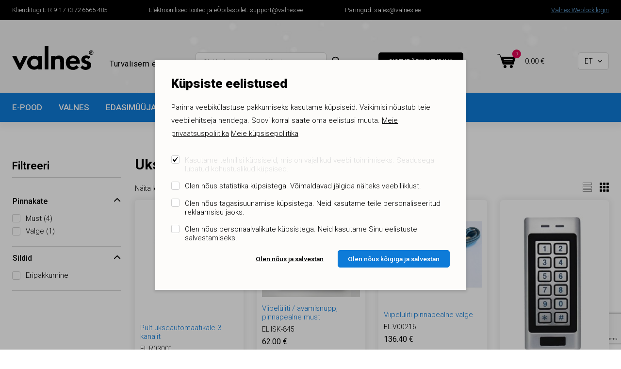

--- FILE ---
content_type: text/html; charset=UTF-8
request_url: https://www.valnes.com/et/e-pood/27c/ukseautomaatika-tarvikud
body_size: 17343
content:
<!DOCTYPE html>
<html class="" lang="et">
	<head>
		<meta charset="UTF-8">
		<meta http-equiv="X-UA-Compatible" content="IE=edge">
		<meta name="viewport" content="width=device-width, initial-scale=1.0, user-scalable=no">
        
        <title>Ukseautomaatika tarvikud | E-POOD</title>
<meta name="description" content="Kaasaegsed lukustuslahendused ja läbipääsusüsteemid, turvalukud ja nutilukud, juhtmevabad valvesüsteemid, disainlingid - büroodele, hotellidele, korteritele ja eramajadele.">
<meta name="keywords" content="Valnes, turvalukud, lukk, läbipääsusüsteemid, weblock">


<meta property="og:url" content="https://www.valnes.com/et/e-pood/27c/ukseautomaatika-tarvikud" />
<meta property="og:type" content="article" />
<meta property="og:title" content="Valnes - Turvalisem elu" />
<meta property="og:description" content="Kaasaegsed lukustuslahendused ja läbipääsusüsteemid, turvalukud ja nutilukud, juhtmevabad valvesüsteemid, disainlingid - büroodele, hotellidele, korteritele ja eramajadele." />
<meta property="og:image" content="" />

<link rel='shortcut icon' type='image/x-icon' href='https://www.valnes.com/favicon.ico' />

<meta name="csrf-token" content="X7eUqHG9klhsp9MF9M8lMPbTXkL3IhQvxh0pSD1s">



		
		<link rel="preconnect" href="https://fonts.googleapis.com">
		<link rel="preconnect" href="https://fonts.gstatic.com" crossorigin>
		<link href="https://fonts.googleapis.com/css2?family=Roboto:wght@300;400;500;700;900&display=swap" rel="stylesheet">
		
		<link rel="stylesheet" href="https://unpkg.com/leaflet@1.9.3/dist/leaflet.css" integrity="sha256-kLaT2GOSpHechhsozzB+flnD+zUyjE2LlfWPgU04xyI=" crossorigin="">
		<link rel="stylesheet" type="text/css" href="https://cdn.jsdelivr.net/npm/daterangepicker/daterangepicker.css" />

		<link href="/_public/css/style.css" rel="stylesheet" type="text/css">
        
                
        <link rel="stylesheet" type="text/css" href="/css/public.css"/>		



<script src="https://www.google.com/recaptcha/api.js?render=6Lcz0dIjAAAAAM5wUUuS1tIFu56J4v0E1G2rJg07"></script>



        
        <style >[wire\:loading], [wire\:loading\.delay], [wire\:loading\.inline-block], [wire\:loading\.inline], [wire\:loading\.block], [wire\:loading\.flex], [wire\:loading\.table], [wire\:loading\.grid], [wire\:loading\.inline-flex] {display: none;}[wire\:loading\.delay\.shortest], [wire\:loading\.delay\.shorter], [wire\:loading\.delay\.short], [wire\:loading\.delay\.long], [wire\:loading\.delay\.longer], [wire\:loading\.delay\.longest] {display:none;}[wire\:offline] {display: none;}[wire\:dirty]:not(textarea):not(input):not(select) {display: none;}input:-webkit-autofill, select:-webkit-autofill, textarea:-webkit-autofill {animation-duration: 50000s;animation-name: livewireautofill;}@keyframes livewireautofill { from {} }</style>
        
	</head>
    <body id="t1" class="page et">

                
        <div class="main-wrap">	
    
    <div class="topRibbon-holder-wrap">
    <div class="topRibbon-holder">
        <div id="topRibbon-wrap">
            <div class="centered-wrap maxWidth1350">
                <div id="topRibbon">
                    <a href="/et" class="logo logo-main">
                        <img class="fgr fgr1" src="/_public/images/logod/logo-main.svg" width="197" alt="Valnes">
                        <span class="slogan weight400">Turvalisem elu</span>
                    </a>
                    <div class="tgl-search-cols">
                        <div class="row rgX-0 rgX-lg-2 align-items-center flex-nowrap">
                            
                            
                                <div wire:id="QqqDCA8gBqZjPOxZW0Qt" wire:initial-data="{&quot;fingerprint&quot;:{&quot;id&quot;:&quot;QqqDCA8gBqZjPOxZW0Qt&quot;,&quot;name&quot;:&quot;valnes.header-search&quot;,&quot;locale&quot;:&quot;et&quot;,&quot;path&quot;:&quot;et\/e-pood\/27c\/ukseautomaatika-tarvikud&quot;,&quot;method&quot;:&quot;GET&quot;,&quot;v&quot;:&quot;acj&quot;},&quot;effects&quot;:{&quot;listeners&quot;:[]},&quot;serverMemo&quot;:{&quot;children&quot;:[],&quot;errors&quot;:[],&quot;htmlHash&quot;:&quot;736f0f7d&quot;,&quot;data&quot;:{&quot;_PAGE_URL&quot;:&quot;https:\/\/www.valnes.com\/et\/e-pood&quot;,&quot;_PRODUCT_URL&quot;:&quot;https:\/\/www.valnes.com\/et\/e-pood&quot;,&quot;_SYS&quot;:{&quot;LANG&quot;:&quot;et&quot;,&quot;LANG_ID&quot;:1},&quot;_SEARCH_URL&quot;:&quot;https:\/\/www.valnes.com\/et\/otsing&quot;,&quot;searchPhrase&quot;:null,&quot;showDropdown&quot;:false},&quot;dataMeta&quot;:[],&quot;checksum&quot;:&quot;545eef2fcc9f3236266016a49d2481b5df338c5f781720e52746f3351a42b79b&quot;}}"
    x-data="{ open: false, open1: window.Livewire.find('QqqDCA8gBqZjPOxZW0Qt').entangle('showDropdown') }"
>
    <div  @click.away="open1 = false" class="tgl-search-wrap" >
        <form wire:submit.prevent="$set('showDropdown', true)" action="" method="get">
            <div class="tgl-search">
                <button type="button" class="s__el s__tgl custom-icon weight700">&#xe838;</button>
                <input wire:model.debounce.600ms="searchPhrase" name="q" class="s__el s__fld" type="text" placeholder="Otsi toote nime või koodi järgi" autocomplete="off">
            </div> 
        </form>
        <div id="searchDropdown1" x-show="open1" style="display:none">
            <div class="searchDropdown-combo-wrap">
                <button @click="open = false" type="button" class="custom-icon close-btn" aria-hidden="true">&#xe109;</button>
                <div class="searchDropdown-rows">
                    <div class="row">
                        <div class="clm clm2 col-12">
                            <div id="" class="searchDropdown-item-list">
                                
                                                                    <div>Ei leitud tooteid.</div>
                                                                
                            </div>
                        </div>
                    </div>
                </div>
                
                                
            </div>
        </div>
    </div>
</div>
<!-- Livewire Component wire-end:QqqDCA8gBqZjPOxZW0Qt -->
                            
                        </div>
                    </div>
                    <div class="tr-combo acnt-tr-combo" x-data="{ open: false }">

                                                
                                                    
                                <a href="https://www.valnes.com/et/konto" target="_self" class="tgl__btn">
                                    <span class="tgl__btn-icn"><span class="custom-icon weight700">&#xe823;</span></span>
                                    <span class="tgl__btn-txt">SISENE ÄRIKLIENDINA</span>
                                </a>
                        
                                                    
                                                
                        
                            <div class="lgnd">
                                <a href="https://www.valnes.com/et/soovin-saada-arikliendiks" class="underline hover-underline">Soovin saada ärikliendiks</a>
                            </div>

                                                

                    </div>
                    
                    
                        <div wire:id="GZutB9rLqVEL9WL818Ne" wire:initial-data="{&quot;fingerprint&quot;:{&quot;id&quot;:&quot;GZutB9rLqVEL9WL818Ne&quot;,&quot;name&quot;:&quot;shop.small-cart&quot;,&quot;locale&quot;:&quot;et&quot;,&quot;path&quot;:&quot;et\/e-pood\/27c\/ukseautomaatika-tarvikud&quot;,&quot;method&quot;:&quot;GET&quot;,&quot;v&quot;:&quot;acj&quot;},&quot;effects&quot;:{&quot;listeners&quot;:[&quot;refreshSmallCart&quot;]},&quot;serverMemo&quot;:{&quot;children&quot;:[],&quot;errors&quot;:[],&quot;htmlHash&quot;:&quot;a857ae52&quot;,&quot;data&quot;:{&quot;listeners&quot;:{&quot;refreshSmallCart&quot;:&quot;$refresh&quot;},&quot;_PAGE_URL&quot;:&quot;https:\/\/www.valnes.com\/et\/ostukorv&quot;,&quot;_LANG_ID&quot;:1,&quot;_LANG&quot;:&quot;et&quot;,&quot;_PRODUCT_URL&quot;:&quot;https:\/\/www.valnes.com\/et\/e-pood&quot;},&quot;dataMeta&quot;:[],&quot;checksum&quot;:&quot;2cdcb630ca78b27a85622540ccaf14b0ec7d4d551e0b8b8bf6ce31e0265916b1&quot;}}" class="tr-combo cart-tr-combo" x-data="{ open: false }">
    <div class="tgl__btn" @click.prevent="open = true">
        <span class="tgl__btn-icn" style="cursor:pointer;"><span class="amnt">0</span><span class="custom-icon">&#xe841;</span></span>
        <span class="tgl__btn-txt"><span style="cursor:pointer;white-space:nowrap;">0.00&nbsp;&euro;</span></span>
    </div>
    <div class="tgl__dd" style="display:none;" x-show="open" @click.away="open = false">
        <div class="cart-tr-combo__prs">
            <ul class="bGaps-2">
                
                
            </ul>
        </div>

        <p style="padding-top:0.7rem;" class="weight500">Tooteid korvis: 0</p>
        <div class="row rgX-1">
            <div class="col-6 d-flex">
                <a @click.prevent="open = false" href="" class="c-btn c-btn-block c-btn-outline-primary">Jätka valimist</a>
            </div>
            <div class="col-6 d-flex">
                <a href="https://www.valnes.com/et/ostukorv" class="c-btn c-btn-block c-btn-primary">Ostukorvi</a>
            </div>
        </div>
    </div>
</div>     

<!-- Livewire Component wire-end:GZutB9rLqVEL9WL818Ne -->
                                        
                    <div class="tr-combo lang-tr-combo" x-data="{ open: false }">
                        <button type="button" class="tgl__btn" @click.prevent="open = true" :class="{'act': open}">
                            <span class="tgl__btn-txt">ET</span>
                            <span class="tgl__btn-icn"><span class="custom-icon">&#xe837;</span></span>
                        </button>
                        <div class="tgl__dd" style="display:none;" x-show="open" @click.away="open = false">
                            <ul class="tgl__lst bGapsLast-0">

                                
									                                
                                    <li>
                                        <a href="https://www.valnes.com/et/e-pood/27c/ukseautomaatika-tarvikud">ET</a>
                                    </li>

                                
									                                
                                    <li>
                                        <a href="https://www.valnes.com/en/e-shop/27c/ukseautomaatika-tarvikud">EN</a>
                                    </li>

                                
									                                
                                    <li>
                                        <a href="https://www.valnes.com/lv/e-veikals/27c/ukseautomaatika-tarvikud">LV</a>
                                    </li>

                                                                
                            </ul>
                        </div>
                    </div>
                </div>
            </div>
            <div id="main-menus">
                <button class="menu-tgl-btn toggleNext" aria-expanded="false" aria-label="Toggle navigation"><span class="menu-tgl-btn__wrap"><span class="menu-tgl-btn__bar menu-tgl-btn__bar1"></span><span class="menu-tgl-btn__bar menu-tgl-btn__bar2"></span><span class="menu-tgl-btn__bar menu-tgl-btn__bar3"></span><span class="menu-tgl-btn__bar menu-tgl-btn__bar4"></span></span></button>
                <div class="inner__wrap" style="display: none;">
                    <nav class="main-menu main-menu1" role="menu" aria-label="Main Navigation">
                        <ul>
                            
                                                        
                                 
                            
                                    <li class="dd-prs" x-data="{ open: false }">
                                        <a class="lnk" href="" @click.prevent="open = true" :class="{'opened': open}">E-POOD</a>
                                        <div class="dd-prs__menu" x-show="open" @click.away="open = false" style="display: none;">
                                            <button type="button" class="dd-prs-close-btn close-btn custom-icon" aria-label="Close" aria-hidden="true" x-on:click="open = false">&#xe109;</button>
                                            <div class="dd-prs__cntn centered-wrap maxWidth1350 bGapsLast-0">
                                                <div class="prs-cats-cols bGapsN-3 bGapsN-xs-4">
                                                    <div class="row bGaps-3 bGaps-xs-4 rgX-2 rgX-sm-3 rgX-xl-6">
                                                        
                                                                                                                
                                                            <div class="item__col col-xs-6 col-md-4 col-lg-3">
                                                                <h3 class="col__title weight700"><a href="">Uksele</a></h3>
                                                                <div class="col__list">
                                                                    <ul>
                                                                        
                                                                                                                                                
                                                                            <li>
                                                                                <a href="https://www.valnes.com/et/e-pood/12c/ukselingid">Ukselingid&nbsp;(<strong>86</strong>)</a>
                                                                            </li> 
                                                                        
                                                                                                                                                
                                                                            <li>
                                                                                <a href="https://www.valnes.com/et/e-pood/13c/kaepidemed">Käepidemed&nbsp;(<strong>28</strong>)</a>
                                                                            </li> 
                                                                        
                                                                                                                                                
                                                                            <li>
                                                                                <a href="https://www.valnes.com/et/e-pood/14c/uksesulgurid">Uksesulgurid&nbsp;(<strong>21</strong>)</a>
                                                                            </li> 
                                                                        
                                                                                                                                                
                                                                            <li>
                                                                                <a href="https://www.valnes.com/et/e-pood/15c/lukukomplektid">Lukukomplektid&nbsp;(<strong>44</strong>)</a>
                                                                            </li> 
                                                                        
                                                                                                                                                
                                                                            <li>
                                                                                <a href="https://www.valnes.com/et/e-pood/16c/lukud-korpused">Lukud / korpused&nbsp;(<strong>82</strong>)</a>
                                                                            </li> 
                                                                        
                                                                                                                                                
                                                                            <li>
                                                                                <a href="https://www.valnes.com/et/e-pood/17c/lukusudamikud">Lukusüdamikud&nbsp;(<strong>46</strong>)</a>
                                                                            </li> 
                                                                        
                                                                                                                                                
                                                                            <li>
                                                                                <a href="https://www.valnes.com/et/e-pood/19c/lukuvastused">Lukuvastused&nbsp;(<strong>51</strong>)</a>
                                                                            </li> 
                                                                        
                                                                                                                                                
                                                                            <li>
                                                                                <a href="https://www.valnes.com/et/e-pood/44c/wc-nupud">WC-nupud&nbsp;(<strong>11</strong>)</a>
                                                                            </li> 
                                                                        
                                                                                                                                                
                                                                            <li>
                                                                                <a href="https://www.valnes.com/et/e-pood/43c/katted-ja-kilbid">Katted ja kilbid&nbsp;(<strong>29</strong>)</a>
                                                                            </li> 
                                                                        
                                                                                                                                                
                                                                            <li>
                                                                                <a href="https://www.valnes.com/et/e-pood/18c/votmed">Võtmed&nbsp;(<strong>13</strong>)</a>
                                                                            </li> 
                                                                        
                                                                                                                                                
                                                                            <li>
                                                                                <a href="https://www.valnes.com/et/e-pood/53c/uksehinged">Uksehinged&nbsp;(<strong>19</strong>)</a>
                                                                            </li> 
                                                                        
                                                                                                                                                
                                                                            <li>
                                                                                <a href="https://www.valnes.com/et/e-pood/20c/stopperid">Stopperid&nbsp;(<strong>25</strong>)</a>
                                                                            </li> 
                                                                        
                                                                                        
                                                                    </ul>
                                                                </div>
                                                            </div>
                                                        
                                                                                                                
                                                            <div class="item__col col-xs-6 col-md-4 col-lg-3">
                                                                <h3 class="col__title weight700"><a href="">Aknale</a></h3>
                                                                <div class="col__list">
                                                                    <ul>
                                                                        
                                                                                                                                                
                                                                            <li>
                                                                                <a href="https://www.valnes.com/et/e-pood/21c/aknalingid">Aknalingid&nbsp;(<strong>6</strong>)</a>
                                                                            </li> 
                                                                        
                                                                                                                                                
                                                                            <li>
                                                                                <a href="https://www.valnes.com/et/e-pood/23c/aknalukud">Aknalukud&nbsp;(<strong>2</strong>)</a>
                                                                            </li> 
                                                                        
                                                                                                                                                
                                                                            <li>
                                                                                <a href="https://www.valnes.com/et/e-pood/24c/aknafiksaatorid">Aknafiksaatorid&nbsp;(<strong>2</strong>)</a>
                                                                            </li> 
                                                                        
                                                                                                                                                
                                                                            <li>
                                                                                <a href="https://www.valnes.com/et/e-pood/46c/tarvikud">Tarvikud&nbsp;(<strong>4</strong>)</a>
                                                                            </li> 
                                                                        
                                                                                        
                                                                    </ul>
                                                                </div>
                                                            </div>
                                                        
                                                                                                                
                                                            <div class="item__col col-xs-6 col-md-4 col-lg-3">
                                                                <h3 class="col__title weight700"><a href="">Ukseautomaatika</a></h3>
                                                                <div class="col__list">
                                                                    <ul>
                                                                        
                                                                                                                                                
                                                                            <li>
                                                                                <a href="https://www.valnes.com/et/e-pood/25c/liugukse-automaatika">Liugukse automaatika&nbsp;(<strong>6</strong>)</a>
                                                                            </li> 
                                                                        
                                                                                                                                                
                                                                            <li>
                                                                                <a href="https://www.valnes.com/et/e-pood/26c/kaandukse-automaatika">Käändukse automaatika&nbsp;(<strong>3</strong>)</a>
                                                                            </li> 
                                                                        
                                                                                                                                                
                                                                            <li>
                                                                                <a href="https://www.valnes.com/et/e-pood/27c/ukseautomaatika-tarvikud">Ukseautomaatika tarvikud&nbsp;(<strong>12</strong>)</a>
                                                                            </li> 
                                                                        
                                                                                        
                                                                    </ul>
                                                                </div>
                                                            </div>
                                                        
                                                                                                                
                                                            <div class="item__col col-xs-6 col-md-4 col-lg-3">
                                                                <h3 class="col__title weight700"><a href="">Nutilukud</a></h3>
                                                                <div class="col__list">
                                                                    <ul>
                                                                        
                                                                                                                                                
                                                                            <li>
                                                                                <a href="https://www.valnes.com/et/e-pood/28c/koodlukud">Koodlukud&nbsp;(<strong>14</strong>)</a>
                                                                            </li> 
                                                                        
                                                                                                                                                
                                                                            <li>
                                                                                <a href="https://www.valnes.com/et/e-pood/29c/apiga-juhitavad-lukud">Äpiga juhitavad lukud&nbsp;(<strong>12</strong>)</a>
                                                                            </li> 
                                                                        
                                                                                                                                                
                                                                            <li>
                                                                                <a href="https://www.valnes.com/et/e-pood/30c/sormejaljelukud">Sõrmejäljelukud&nbsp;(<strong>6</strong>)</a>
                                                                            </li> 
                                                                        
                                                                                                                                                
                                                                            <li>
                                                                                <a href="https://www.valnes.com/et/e-pood/31c/valnes-weblock">Valnes WebLock&nbsp;(<strong>29</strong>)</a>
                                                                            </li> 
                                                                        
                                                                                                                                                
                                                                            <li>
                                                                                <a href="https://www.valnes.com/et/e-pood/48c/fonolukud">Fonolukud&nbsp;(<strong>23</strong>)</a>
                                                                            </li> 
                                                                        
                                                                                        
                                                                    </ul>
                                                                </div>
                                                            </div>
                                                        
                                                                                                                
                                                            <div class="item__col col-xs-6 col-md-4 col-lg-3">
                                                                <h3 class="col__title weight700"><a href="">Evakuatsioon</a></h3>
                                                                <div class="col__list">
                                                                    <ul>
                                                                        
                                                                                                                                                
                                                                            <li>
                                                                                <a href="https://www.valnes.com/et/e-pood/50c/lukukorpused">Lukukorpused&nbsp;(<strong>14</strong>)</a>
                                                                            </li> 
                                                                        
                                                                                                                                                
                                                                            <li>
                                                                                <a href="https://www.valnes.com/et/e-pood/51c/paanikariividpoomid">Paanikariivid/poomid&nbsp;(<strong>9</strong>)</a>
                                                                            </li> 
                                                                        
                                                                                                                                                
                                                                            <li>
                                                                                <a href="https://www.valnes.com/et/e-pood/55c/ukselingid">Ukselingid&nbsp;(<strong>6</strong>)</a>
                                                                            </li> 
                                                                        
                                                                                                                                                
                                                                            <li>
                                                                                <a href="https://www.valnes.com/et/e-pood/52c/muud-evakuatsiooni-tarvikud">Muud evakuatsiooni tarvikud&nbsp;(<strong>30</strong>)</a>
                                                                            </li> 
                                                                        
                                                                                        
                                                                    </ul>
                                                                </div>
                                                            </div>
                                                        
                                                                                                                
                                                            <div class="item__col col-xs-6 col-md-4 col-lg-3">
                                                                <h3 class="col__title weight700"><a href="">Valnes WebLock</a></h3>
                                                                <div class="col__list">
                                                                    <ul>
                                                                        
                                                                                                                                                
                                                                            <li>
                                                                                <a href="https://www.valnes.com/et/e-pood/40c/valnes-weblock">Valnes WebLock&nbsp;(<strong>30</strong>)</a>
                                                                            </li> 
                                                                        
                                                                                        
                                                                    </ul>
                                                                </div>
                                                            </div>
                                                        
                                                                                                                
                                                            <div class="item__col col-xs-6 col-md-4 col-lg-3">
                                                                <h3 class="col__title weight700"><a href="">Tarvikud</a></h3>
                                                                <div class="col__list">
                                                                    <ul>
                                                                        
                                                                                                                                                
                                                                            <li>
                                                                                <a href="https://www.valnes.com/et/e-pood/56c/valveseadmed">Valveseadmed&nbsp;(<strong>12</strong>)</a>
                                                                            </li> 
                                                                        
                                                                                                                                                
                                                                            <li>
                                                                                <a href="https://www.valnes.com/et/e-pood/45c/tabalukud">Tabalukud&nbsp;(<strong>10</strong>)</a>
                                                                            </li> 
                                                                        
                                                                                                                                                
                                                                            <li>
                                                                                <a href="https://www.valnes.com/et/e-pood/32c/tarvikud-ustele">Tarvikud ustele&nbsp;(<strong>116</strong>)</a>
                                                                            </li> 
                                                                        
                                                                                                                                                
                                                                            <li>
                                                                                <a href="https://www.valnes.com/et/e-pood/33c/tarvikud-akendele">Tarvikud akendele&nbsp;(<strong>2</strong>)</a>
                                                                            </li> 
                                                                        
                                                                                                                                                
                                                                            <li>
                                                                                <a href="https://www.valnes.com/et/e-pood/34c/tarvikud-automaatikale">Tarvikud automaatikale&nbsp;(<strong>9</strong>)</a>
                                                                            </li> 
                                                                        
                                                                                                                                                
                                                                            <li>
                                                                                <a href="https://www.valnes.com/et/e-pood/47c/lukandukse-tarvikud">Lükandukse tarvikud&nbsp;(<strong>6</strong>)</a>
                                                                            </li> 
                                                                        
                                                                                                                                                
                                                                            <li>
                                                                                <a href="https://www.valnes.com/et/e-pood/41c/muud-tarvikud">Muud tarvikud&nbsp;(<strong>100</strong>)</a>
                                                                            </li> 
                                                                        
                                                                                        
                                                                    </ul>
                                                                </div>
                                                            </div>
                                                        
                                                                                                                
                                                        

                                                    </div>
                                                </div>
                                            </div>
                                        </div>
                                    </li>
                            
                                                            

                            
                                                        
                                                            
                                    <li>
                                        <a class="lnk" href="https://www.valnes.com/et/valnes" target="_self">VALNES</a>
                                    </li>
                            
                                                            

                            
                                                        
                                                            
                                    <li>
                                        <a class="lnk" href="https://www.valnes.com/et/edasimuujad" target="_self">EDASIMÜÜJAD</a>
                                    </li>
                            
                                                            

                            
                                                        
                                                            
                                    <li>
                                        <a class="lnk" href="https://www.valnes.com/et/lukuabi" target="_self">LUKUABI</a>
                                    </li>
                            
                                                            

                            
                                                        
                                                            
                                    <li>
                                        <a class="lnk" href="https://www.valnes.com/et/sisekujundajale" target="_self">SISEKUJUNDAJALE</a>
                                    </li>
                            
                                                            

                            
                                                        
                                                            
                                    <li>
                                        <a class="lnk" href="https://www.valnes.com/et/nutilukk-ja-nutivalve" target="_self">NUTILUKK JA NUTIVALVE</a>
                                    </li>
                            
                                                            

                            
                                                        
                                 

                                    <li class="parent-wrap"><a class="lnk parent" href="https://www.valnes.com/et/blogi" target="_self">BLOGI</a>
                                        <button type="button" class="submenu-toggle toggleNext" aria-expanded="false" aria-label="Toggle Submenu"></button>
                                        <ul class="dd__menu bGapsLast-0" role="menu" aria-label="Submenu">

                                                                                        
                                                
                                                    <li>
                                                        <a class="lnk" href="https://www.valnes.com/et/weblock-nutiluku-paigaldust-saab-nuud-tellida-hand" target="_self">WebLock nutiluku paigaldust saab nüüd tellida Handies tööjagamisrakenduse kaudu</a>
                                                    </li>	

                                                
                                                    <li>
                                                        <a class="lnk" href="https://www.valnes.com/et/iot-asjade-internet" target="_self">WebLocki saab paigaldada nüüd ka keerukatesse asukohtadesse</a>
                                                    </li>	

                                                
                                                    <li>
                                                        <a class="lnk" href="https://www.valnes.com/et/guesty-ja-valnes-weblock-liidestus" target="_self">Valnes WebLock ligipääsukoode edastatakse Guesty kaudu klientidele automaatselt</a>
                                                    </li>	

                                                
                                                    <li>
                                                        <a class="lnk" href="https://www.valnes.com/et/automatiseeritud-tennisevaljaku-vastu-on-suur-huvi" target="_self">Automatiseeritud tenniseväljaku vastu on suur huvi</a>
                                                    </li>	

                                                
                                                    <li>
                                                        <a class="lnk" href="https://www.valnes.com/et/automaatne-tooaja-arvestus-tanu-persona-ja-valnes-" target="_self">Automaatne tööaja arvestus tänu Persona ja Valnes WebLock liidestusele</a>
                                                    </li>	

                                                                                            
                                                                                        
                                        </ul>
                                    </li>
                            
                                                            

                            
                                                        
                        </ul>
                    </nav>
                </div>
            </div>
        </div>
    </div>
    
    
    <div class="hRbn-wrap" style="background-color: ">
        <div class="centered-wrap maxWidth1350 bGapsN-2">
            <div class="row rgX-2 bGaps-2 hRbn__r" >
                
                                
                    <div class="col-xs-6 hRbn__c bGapsLast-0" style="color:#FFFFFF;"><p>Klienditugi E-R 9-17 +372 6565 485</p></div>

                                
                    <div class="col-xs-6 hRbn__c bGapsLast-0" style="color:#FFFFFF;"><p>Elektroonilised tooted ja eÕpilaspilet:&nbsp;support@valnes.ee</p></div>

                                
                    <div class="col-xs-6 hRbn__c bGapsLast-0" style="color:#FFFFFF;"><p>Päringud:&nbsp;sales@valnes.ee</p></div>

                                
                
                    <div class="col-xs-6 hRbn__c">
                        <a href="https://login.valnes.ee" target="_blank" class="underline hover-underline">Valnes Weblock login</a>
                    </div>

                
            </div>
        </div>
    </div>
    
</div>    
    <main class="main-content centered-wrap maxWidth1350 bGapsLast-0">
        
        <div wire:id="Cx3KXz4D90j0q2T9MIvZ" wire:initial-data="{&quot;fingerprint&quot;:{&quot;id&quot;:&quot;Cx3KXz4D90j0q2T9MIvZ&quot;,&quot;name&quot;:&quot;valnes.products&quot;,&quot;locale&quot;:&quot;et&quot;,&quot;path&quot;:&quot;et\/e-pood\/27c\/ukseautomaatika-tarvikud&quot;,&quot;method&quot;:&quot;GET&quot;,&quot;v&quot;:&quot;acj&quot;},&quot;effects&quot;:{&quot;listeners&quot;:[],&quot;path&quot;:&quot;https:\/\/www.valnes.com\/et\/e-pood\/27c\/ukseautomaatika-tarvikud?sort=asc&quot;},&quot;serverMemo&quot;:{&quot;children&quot;:[],&quot;errors&quot;:[],&quot;htmlHash&quot;:&quot;ef1f6879&quot;,&quot;data&quot;:{&quot;onPage&quot;:20,&quot;onPageValues&quot;:[20,100,200],&quot;sort&quot;:&quot;asc&quot;,&quot;_LANG_ID&quot;:1,&quot;_LANG&quot;:&quot;et&quot;,&quot;_URL&quot;:&quot;https:\/\/www.valnes.com\/et\/e-pood&quot;,&quot;category_id&quot;:27,&quot;all_keys&quot;:{&quot;5&quot;:5},&quot;all_values&quot;:{&quot;61&quot;:4,&quot;62&quot;:1},&quot;all_tags&quot;:{&quot;2&quot;:1,&quot;3&quot;:1},&quot;searchAttribute&quot;:null,&quot;searchTag&quot;:null,&quot;view&quot;:&quot;grid&quot;,&quot;page&quot;:1,&quot;paginators&quot;:{&quot;page&quot;:1}},&quot;dataMeta&quot;:[],&quot;checksum&quot;:&quot;097e448ce8f7d48983ee8f634358ae6443eab74767e8093e65b9e502a50ca7ef&quot;}}" class="cClms">

    <div class="cClms__r">
        <div class="cClms__c cClms__c1">
            <aside id="sidebar" x-data="{ open: false }">
                <button class="sidebar__tgl-btn" @click.prevent="open = true" :class="{'act': open}"><span class="icn"></span>Filtreeri</button>
                <div class="sidebar__cntn bGapsLast-0" x-show="open" @click.away="open = false">
                    
					<div class="bGapsN-1">
					<ul class="row rgX-1 bGaps-1">
                        
                                        
                                        
                    
					</ul>
					</div>
					
					                    
                    <div class="sidebar-filters bGapsLast-0">

                        <h2 class="title-primary article__h4 weight700">Filtreeri</h2>

                        
                            <div class="cntn-tgl bGapsLast-0" x-data="{ open: true }">
                                <button class="cntn-tgl__btn weight500" x-on:click="open = ! open" :class="{'act': open}">
                                    Pinnakate
                                    <span class="custom-icon">&#xe837;</span>
                                </button>
                                <div class="cntn-tgl__cntn" x-show="open">
                                    <ul class="bGaps-1 bGapsLast-0">

                                        
                                            <li>
                                                <input wire:model="searchAttribute.61" value="5-61" type="checkbox" id="chk7234-61">
                                                <label for="chk7234-61">Must (4)</label>
                                            </li>

                                        
                                            <li>
                                                <input wire:model="searchAttribute.62" value="5-62" type="checkbox" id="chk7234-62">
                                                <label for="chk7234-62">Valge (1)</label>
                                            </li>

                                        
                                    </ul>
                                </div>
                            </div>

                        
						                        <div class="cntn-tgl bGapsLast-0" x-data="{ open: true }">
                            
                            <button class="cntn-tgl__btn weight500" x-on:click="open = ! open" :class="{'act': open}">
                                Sildid
                                <span class="custom-icon">&#xe837;</span>
                            </button>

                            <div class="cntn-tgl__cntn" x-show="open">
                                <div class="bGapsN-1">
                                    <ul class="row rgX-1 bGaps-1">
                                        
                                                                                
                                            <li>
                                                <input wire:model="searchTag.2" value="2" type="checkbox" id="chk1117234-2">
                                                <label for="chk1117234-2">Eripakkumine</label>
                                            </li>
                                        
                                                                                
                                    </ul>
                                </div>
                            </div>
                        </div>
						
                    </div>
                </div>
            </aside>
        </div>
        <div class="cClms__c cClms__c2 bGapsLast-0">
            <div id="pr"></div>
            <div class="mFilters-wrap">
                <form>
                    <div class="mFilters">

                        <h1 class="title-primary article__h1 weight700">Ukseautomaatika tarvikud</h1>

                        <div class="row rgX-1 flex-nowrap">
                            <div class="col bGapsN-1">
                                <div class="row rgX-2 bGaps-1">
                                    <div class="col-12 col-sm-auto d-flex rgX-1">
                                        <label class="col-4 col-xs-3 col-sm-auto">Näita lehel</label>
                                        <div class="col-7 col-sm-auto">
                                            <select wire:model="onPage" class="c-field">

                                                
                                                    <option value="20">20</option>

                                                
                                                    <option value="100">100</option>

                                                
                                                    <option value="200">200</option>

                                                
                                            </select>
                                        </div>
                                    </div>

                           
                                    <div class="col-12 col-sm-auto d-flex rgX-1">
                                        <label class="col-4 col-xs-3 col-sm-auto">Järjesta</label>
                                        <div class="col-7 col-sm-auto">
                                            <select wire:model="sort" class="c-field">
                                                <option value="asc">Odavamad ees</option>
                                                <option value="desc">Kallimad ees</option>
                                            </select>
                                        </div>
                                    </div>
                                 
                                </div>
                            </div>
                            <div class="col-auto">
                                <div class="d-flex rgX-2 align-items-center">
                                    <div>
                                        <a wire:click.prevent="setView('rows')" href="" class="vwCtrlBtn vwCtrlBtnR "><svg xml:space="preserve" width="19" viewBox="0 0 22.873 23.571" xmlns="http://www.w3.org/2000/svg"><path class="vwCtrlBtn__p" d="M1.387.332C.807.332.334.808.334 1.387v3.4c0 .58.473 1.053 1.053 1.053h20.1c.578 0 1.052-.473 1.052-1.053v-3.4c0-.579-.474-1.055-1.053-1.055h-20.1zm0 8.7c-.58 0-1.053.475-1.053 1.054v3.398c0 .58.473 1.055 1.053 1.055h20.1c.578 0 1.052-.475 1.052-1.055v-3.398c0-.579-.474-1.055-1.053-1.055h-20.1zm0 8.698c-.58 0-1.053.476-1.053 1.055v3.4c0 .58.473 1.053 1.053 1.053h20.1c.578 0 1.052-.472 1.052-1.052v-3.4c0-.58-.474-1.056-1.053-1.056h-20.1z" fill="none" stroke="none" stroke-width=".667" stroke-miterlimit="10"/></svg></a>
                                    </div>
                                    <div>
                                        <a wire:click.prevent="setView('grid')" href="" class="vwCtrlBtn vwCtrlBtnG active"><svg xml:space="preserve" width="19" viewBox="0 0 24.277 23.571" xmlns="http://www.w3.org/2000/svg"><path class="vwCtrlBtn__p" d="M1.387.332A1.06 1.06 0 0 0 .332 1.387v3.4c0 .58.476 1.053 1.055 1.053h3.732c.579 0 1.053-.473 1.053-1.053v-3.4c0-.579-.474-1.055-1.053-1.055H1.387zm8.884 0c-.578 0-1.052.476-1.052 1.055v3.4c0 .58.474 1.053 1.052 1.053h3.733c.579 0 1.055-.473 1.055-1.053v-3.4A1.06 1.06 0 0 0 14.004.332H10.27zm8.887 0c-.578 0-1.053.476-1.053 1.055v3.4c0 .58.475 1.053 1.053 1.053h3.733c.578 0 1.052-.473 1.052-1.053v-3.4c0-.579-.474-1.055-1.052-1.055h-3.733zm-17.771 8.7a1.06 1.06 0 0 0-1.055 1.054v3.398c0 .58.476 1.055 1.055 1.055h3.732c.579 0 1.053-.475 1.053-1.055v-3.398c0-.579-.474-1.055-1.053-1.055H1.387zm8.884 0c-.578 0-1.052.475-1.052 1.054v3.398c0 .58.474 1.055 1.052 1.055h3.733c.579 0 1.055-.475 1.055-1.055v-3.398a1.06 1.06 0 0 0-1.055-1.055H10.27zm8.887 0c-.578 0-1.053.475-1.053 1.054v3.398c0 .58.475 1.055 1.053 1.055h3.733c.578 0 1.052-.475 1.052-1.055v-3.398c0-.579-.474-1.055-1.052-1.055h-3.733zM1.387 17.73a1.06 1.06 0 0 0-1.055 1.055v3.4c0 .58.476 1.053 1.055 1.053h3.732c.579 0 1.053-.472 1.053-1.052v-3.4c0-.58-.474-1.056-1.053-1.056H1.387zm8.884 0c-.578 0-1.052.476-1.052 1.055v3.4c0 .58.474 1.053 1.052 1.053h3.733c.579 0 1.055-.472 1.055-1.052v-3.4a1.06 1.06 0 0 0-1.055-1.056H10.27zm8.887 0c-.578 0-1.053.476-1.053 1.055v3.4c0 .58.475 1.053 1.053 1.053h3.733c.578 0 1.052-.472 1.052-1.052v-3.4c0-.58-.474-1.056-1.052-1.056h-3.733z" fill="none" stroke="none" stroke-width=".667" stroke-miterlimit="10"/></svg></a>
                                    </div>
                                </div>
                            </div>
                        </div>
                    </div>
                </form>
            </div>

            <div class="iList-wrap pRel">
				<div wire:loading class="overlay article__h1" style="padding-top:2em;background-color:rgba(255,255,255,0.8);">
					<span class="loader loader-md"></span>
				</div>
	
                
                    <div wire:key="881a275b36abdfe7fd9fe37130d84a30">

                        
                        <div class="iList prList">
                            <ul class="iList__r">

                                
                                    <div wire:key="a760880003e7ddedfef56acb3b09697f" class="iList__c">
    <a href="https://www.valnes.com/et/e-pood/511p/pult-ukseautomaatikale-3-kanalit" class="iItem hover-zoom bGapsLast-0">

        
        <div class="iItem__thumb">

            
                            
                    <img class="iItem__img zoom-img" src="/storage/images/_thumbs/custom/product_list11/elr03001.jpg" alt="" loading="lazy">
            
                
            
        </div>
        <div class="iItem__cntn bGapsLast-0">
            <h3 class="iItem__name">Pult ukseautomaatikale 3 kanalit</h3>

            <p>EL.R03001</p>
            
            <div class="price-row weight700 fSizeDoc">

                
                    
                        <span class="weight400">46.04&nbsp;&euro;</span>

                    
                
            </div>
        </div>
    </a>
</div>
                                
                                    <div wire:key="4e0928de075538c593fbdabb0c5ef2c3" class="iList__c">
    <a href="https://www.valnes.com/et/e-pood/774p/viipeluliti-avamisnupp-pinnapealne-must" class="iItem hover-zoom bGapsLast-0">

        
        <div class="iItem__thumb">

            
                            
                    <img class="iItem__img zoom-img" src="/storage/images/_thumbs/custom/product_list11/elisk-845.jpg" alt="" loading="lazy">
            
                
            
        </div>
        <div class="iItem__cntn bGapsLast-0">
            <h3 class="iItem__name">Viipelüliti / avamisnupp, pinnapealne must</h3>

            <p>EL.ISK-845</p>
            
            <div class="price-row weight700 fSizeDoc">

                
                    
                        <span class="weight400">62.00&nbsp;&euro;</span>

                    
                
            </div>
        </div>
    </a>
</div>
                                
                                    <div wire:key="2d6cc4b2d139a53512fb8cbb3086ae2e" class="iList__c">
    <a href="https://www.valnes.com/et/e-pood/507p/viipeluliti-pinnapealne-valge" class="iItem hover-zoom bGapsLast-0">

        
        <div class="iItem__thumb">

            
                            
                    <img class="iItem__img zoom-img" src="/storage/images/_thumbs/custom/product_list11/elv00216.jpg" alt="" loading="lazy">
            
                
            
        </div>
        <div class="iItem__cntn bGapsLast-0">
            <h3 class="iItem__name">Viipelüliti pinnapealne valge</h3>

            <p>EL.V00216</p>
            
            <div class="price-row weight700 fSizeDoc">

                
                    
                        <span class="weight400">136.40&nbsp;&euro;</span>

                    
                
            </div>
        </div>
    </a>
</div>
                                
                                    <div wire:key="6e0721b2c6977135b916ef286bcb49ec" class="iList__c">
    <a href="https://www.valnes.com/et/e-pood/783p/koodpaneel-kaardilugejastandalone-metallik" class="iItem hover-zoom bGapsLast-0">

        
        <div class="iItem__thumb">

            
                            
                    <img class="iItem__img zoom-img" src="/storage/images/_thumbs/custom/product_list11/elk4-mf.jpg" alt="" loading="lazy">
            
                
            
        </div>
        <div class="iItem__cntn bGapsLast-0">
            <h3 class="iItem__name">Koodpaneel-kaardilugeja,Standalone, metallik</h3>

            <p>EL.K4-MF</p>
            
            <div class="price-row weight700 fSizeDoc">

                
                    
                        <span class="weight400">149.27&nbsp;&euro;</span>

                    
                
            </div>
        </div>
    </a>
</div>
                                
                                    <div wire:key="d61e4bbd6393c9111e6526ea173a7c8b" class="iList__c">
    <a href="https://www.valnes.com/et/e-pood/449p/programmaator-ukseautomaatikatele-digitaalne-ekraaniga-evolus-valge" class="iItem hover-zoom bGapsLast-0">

        
        <div class="iItem__thumb">

            
                <img class="iItem__img zoom-img" src="/storage/images/_thumbs/custom/product_list111/BXJumvUpmFtgrG3C8lO7yeoev421eEyeL5dsEJZ6.jpg" alt="" loading="lazy">

            
        </div>
        <div class="iItem__cntn bGapsLast-0">
            <h3 class="iItem__name">Programmaator ukseautomaatikatele digitaalne ekraaniga EVOLUS valge</h3>

            <p>EL.EVDSEL</p>
            
            <div class="price-row weight700 fSizeDoc">

                
                    
                        <span class="weight400">193.44&nbsp;&euro;</span>

                    
                
            </div>
        </div>
    </a>
</div>
                                
                                    <div wire:key="877a9ba7a98f75b90a9d49f53f15a858" class="iList__c">
    <a href="https://www.valnes.com/et/e-pood/468p/andur-mikrolaine-suunatundlik" class="iItem hover-zoom bGapsLast-0">

        
        <div class="iItem__thumb">

            
                            
                    <img class="iItem__img zoom-img" src="/storage/images/_thumbs/custom/product_list11/valsenmic.jpg" alt="" loading="lazy">
            
                
            
        </div>
        <div class="iItem__cntn bGapsLast-0">
            <h3 class="iItem__name">Andur mikrolaine suunatundlik</h3>

            <p>VALSENMIC</p>
            
            <div class="price-row weight700 fSizeDoc">

                
                    
                        <span class="weight400">198.40&nbsp;&euro;</span>

                    
                
            </div>
        </div>
    </a>
</div>
                                
                                    <div wire:key="ac627ab1ccbdb62ec96e702f07f6425b" class="iList__c">
    <a href="https://www.valnes.com/et/e-pood/99p/lukk-liugukse-automaatikale-eterna-90-vooluga-suletud" class="iItem hover-zoom bGapsLast-0">

        
        <div class="iItem__thumb">

            
                            
                    <img class="iItem__img zoom-img" src="/storage/images/_thumbs/custom/product_list11/eletfsa.jpg" alt="" loading="lazy">
            
                
            
        </div>
        <div class="iItem__cntn bGapsLast-0">
            <h3 class="iItem__name">Lukk liugukse automaatikale Eterna 90 vooluga suletud</h3>

            <p>EL.ETFSA</p>
            
            <div class="price-row weight700 fSizeDoc">

                
                    
                        <span class="weight400">199.64&nbsp;&euro;</span>

                    
                
            </div>
        </div>
    </a>
</div>
                                
                                    <div wire:key="f899139df5e1059396431415e770c6dd" class="iList__c">
    <a href="https://www.valnes.com/et/e-pood/100p/lukk-liugukse-automaatikale-eterna-150-vooluga-suletud" class="iItem hover-zoom bGapsLast-0">

        
        <div class="iItem__thumb">

            
                            
                    <img class="iItem__img zoom-img" src="/storage/images/_thumbs/custom/product_list11/eletebsfsa.jpg" alt="" loading="lazy">
            
                
            
        </div>
        <div class="iItem__cntn bGapsLast-0">
            <h3 class="iItem__name">Lukk liugukse automaatikale Eterna 150 vooluga suletud</h3>

            <p>EL.ETEBSFSA</p>
            
            <div class="price-row weight700 fSizeDoc">

                
                    
                        <span class="weight400">199.64&nbsp;&euro;</span>

                    
                
            </div>
        </div>
    </a>
</div>
                                
                                    <div wire:key="ab817c9349cf9c4f6877e1894a1faa00" class="iList__c">
    <a href="https://www.valnes.com/et/e-pood/467p/andur-infrapuna-liikumisandurita" class="iItem hover-zoom bGapsLast-0">

        
        <div class="iItem__thumb">

            
                            
                    <img class="iItem__img zoom-img" src="/storage/images/_thumbs/custom/product_list11/valsenpresence.jpg" alt="" loading="lazy">
            
                
            
        </div>
        <div class="iItem__cntn bGapsLast-0">
            <h3 class="iItem__name">Andur infrapuna liikumisandurita</h3>

            <p>VALSENPRESENCE</p>
            
            <div class="price-row weight700 fSizeDoc">

                
                    
                        <span class="weight400">264.12&nbsp;&euro;</span>

                    
                
            </div>
        </div>
    </a>
</div>
                                
                                    <div wire:key="68053af2923e00204c3ca7c6a3150cf7" class="iList__c">
    <a href="https://www.valnes.com/et/e-pood/789p/andur-liikumisturva-infrapuna-mikrolaine-must" class="iItem hover-zoom bGapsLast-0">

        
        <div class="iItem__thumb">

            
                <img class="iItem__img zoom-img" src="/storage/images/_thumbs/custom/product_list111/0reFJUu8ofCsbGzsMWYmYdDn6IHX4mWm8Z4UigeB.jpg" alt="" loading="lazy">

            
        </div>
        <div class="iItem__cntn bGapsLast-0">
            <h3 class="iItem__name">Andur liikumis/turva, infrapuna + mikrolaine must</h3>

            <p>EL.SSR-3/BL</p>
            
            <div class="price-row weight700 fSizeDoc">

                
                    
                        <span class="weight400">295.12&nbsp;&euro;</span>

                    
                
            </div>
        </div>
    </a>
</div>
                                
                                    <div wire:key="c0f168ce8900fa56e57789e2a2f2c9d0" class="iList__c">
    <a href="https://www.valnes.com/et/e-pood/775p/andur-infrapuna-turvakardin-1023mm" class="iItem hover-zoom bGapsLast-0">

        
        <div class="iItem__thumb">

            
                <img class="iItem__img zoom-img" src="/storage/images/_thumbs/custom/product_list111/C4KJJnQH2dEBVkG45aZM2unhiy63A82j0w25eKRh.jpg" alt="" loading="lazy">

            
        </div>
        <div class="iItem__cntn bGapsLast-0">
            <h3 class="iItem__name">Andur infrapuna-turvakardin 1023mm</h3>

            <p>EL.SSS-5L1</p>
            
            <div class="price-row weight700 fSizeDoc">

                
                    
                        <span class="weight400">301.32&nbsp;&euro;</span>

                    
                
            </div>
        </div>
    </a>
</div>
                                
                                    <div wire:key="38b3eff8baf56627478ec76a704e9b52" class="iList__c">
    <a href="https://www.valnes.com/et/e-pood/101p/twist-xl-2-leheline-tiibvarava-automaatika" class="iItem hover-zoom bGapsLast-0">

                    <ul class="pr-pills d-flex flex-column bGapsLast-0 block-imgs">
                                    <li>
												<span class="pill" style="background-color:transparent;padding:0;"><img src="https://pim.valnes.ee/storage/valnes/icons/8YkGoPsBIhnf1w5b5nSRwQhcWOwsnYQ4FXhZuIeV.png" width="19" /></span>
											</li>
                            </ul>
        
        <div class="iItem__thumb">

            
                <img class="iItem__img zoom-img" src="/storage/images/_thumbs/custom/product_list111/AXqzBmx2NGrdeZarRQU8aptESeewuI5igasekGEW.jpg" alt="" loading="lazy">

            
        </div>
        <div class="iItem__cntn bGapsLast-0">
            <h3 class="iItem__name">Twist XL 2-leheline tiibvärava automaatika +</h3>

            <p>AM3280</p>
            
            <div class="price-row weight700 fSizeDoc">

                
                    
                        <span class="weight400">1076.49&nbsp;&euro;</span>

                    
                
            </div>
        </div>
    </a>
</div>
                                
                            </ul>
                        </div>

                    </div>

                                
            </div>

            <div>
            
                <div>
    </div>

            
            </div>

        </div>
    </div>
</div>


<!-- Livewire Component wire-end:Cx3KXz4D90j0q2T9MIvZ -->        
    </main>
    
    <div wire:id="NJOMwYhg04I3Xe9MozQ7" wire:initial-data="{&quot;fingerprint&quot;:{&quot;id&quot;:&quot;NJOMwYhg04I3Xe9MozQ7&quot;,&quot;name&quot;:&quot;join-newsletter&quot;,&quot;locale&quot;:&quot;et&quot;,&quot;path&quot;:&quot;et\/e-pood\/27c\/ukseautomaatika-tarvikud&quot;,&quot;method&quot;:&quot;GET&quot;,&quot;v&quot;:&quot;acj&quot;},&quot;effects&quot;:{&quot;listeners&quot;:[]},&quot;serverMemo&quot;:{&quot;children&quot;:[],&quot;errors&quot;:[],&quot;htmlHash&quot;:&quot;e370a444&quot;,&quot;data&quot;:{&quot;_LANG_ID&quot;:1,&quot;_LANG&quot;:&quot;et&quot;,&quot;email&quot;:null,&quot;terms&quot;:null,&quot;successMsg&quot;:false,&quot;name&quot;:null},&quot;dataMeta&quot;:[],&quot;checksum&quot;:&quot;a958a577799ff0c6ef0b4007bf7e16df4c29a204d5a3715bbe2e2d148a4938bd&quot;}}" class="sscrb-wrap">
    <div class="sscrb">
        <div class="centered-wrap maxWidth1300">
            <div class="sscrb-cols bGapsN-2">
                <div class="row rgX-2 bGaps-2">
                    <div class="col-lg-5 col-xl-6 fSizeMD_L bGapsLast-0">
                        <h2 class="article__h3 weight500">Liitu uudiskirjaga ja ole informeeritud</h2>
                        <p>Asjalik ja huvitav informatsioon. Head pakkumised. Kliki kaugusel</p>
                    </div>
                    <div class="col-lg-7 col-xl-6">
                        <form wire:submit.prevent="save" class="sscrb-form">
                            <div class="bGapsN-2 bGapsN-md-1">
                                <div class="row rgX-2 bGaps-2 bGaps-md-1">
                                    <div class="col-sm-6 col-md-4 order-md-1">
                                        <input wire:model="name" name="name" class="c-field" type="text" placeholder="Sinu nimi" aria-label="Sinu nimi" required>
                                    </div>
                                    <div class="col-sm-6 col-md-4 order-md-2">
                                        <input wire:model="email" name="email" class="c-field" type="email" placeholder="E-posti aadress" aria-label="E-posti aadress" required>
                                    </div>
                                    <div class="col-12 bGaps-1 bGapsLast-0 order-md-4">
                                        <div>
                                            <input wire:model="terms" type="checkbox" id="chk217" value="1">
                                            <label for="chk217">Nõustun <a class="underline hover-underline" href="/et/legal/policy/1" target="_blank">privaatustingimustega</a> ja liitun uudiskirjaga</label>
                                        </div>
                                    </div>
                                    <div class="offset-0 offset-sm-6 offset-md-0 col-sm-6 col-md-4 order-md-3">
                                        <button type="submit" class="c-btn c-btn-block c-btn-black">LIITUN UUDISKIRJAGA</button>
                                    </div>
                                </div>
                            </div>
                        </form>
                    </div>
                </div>
            </div>
        </div>
    </div>
</div>
<!-- Livewire Component wire-end:NJOMwYhg04I3Xe9MozQ7 -->    
        
    <section class="social-scrl-sctn">
        <div class="centered-wrap maxWidth1350 bGaps-3 bGapsLast-0">
            <h2 class="d-flex rgX-2 align-items-end article__h3 weight700">
                <div>Päevakajalist</div>
            </h2>

            <div class="scroller scroller-regular block-img">		
                <div class="frame basicScroll" id="basicScroll">
                    <ul class="wrap clearfix">

                        
                            
                                <li class="scroller-item">
                                    <a href="https://www.facebook.com/488850876588628/posts/1029040879236289" target="_blank" class="social-scrl__item-inner hover-zoom">
                                        <div class="thumb-wrap">
                                            <img class="zoom-img" src="/storage/images/_thumbs/custom/tunnel/3d9493cf0061e42bd1fbc3fd80c9d378d086bb98_17212a17215355786cd18b64c85d83da.png" alt="">
                                        </div>
                                        <div class="cntn bGaps-1 bGapsLast-0">
                                            <div class="row rgX-1 align-items-center block-imgs fSizeXS flex-nowrap">
                                                <div class="col-auto"><img class="icn" src="/_public/images/social-feed-icons/icon-facebook.svg" alt=""></div>
                                                <div class="col colorPrimary">20.12.2024 13:46</div>
                                            </div>
                                            <p>Ka sel aastal on Valnesel olnud rõõm osaleda koostöös Tammer OÜga heategevusprojektis, mille raames sai paigaldatud Sindi Gümnaasiumile tuletõkkeuksed. Valnes varustas uued tuletõkkeuksed evakuatsioonilukkude, ukselinkide ja sulguritega. 
Vaata lähemalt uste uuenduslugu siit 👇 
https://www.youtube.com/watch?v=Sh_zkZRCe3Y.


Tammeri üheks põhiväärtuseks on turvalisus ning ettevõtte missiooniks muuta oma ustega maailma ohutumaks paigaks. Soovime anda oma panuse laste ja noorte tur...</p>
                                        </div>
                                    </a>
                                </li>    

                            
                        
                            
                                <li class="scroller-item">
                                    <a href="https://www.facebook.com/488850876588628/posts/971349591672085" target="_blank" class="social-scrl__item-inner hover-zoom">
                                        <div class="thumb-wrap">
                                            <img class="zoom-img" src="/storage/images/_thumbs/custom/tunnel/104e318f8667843a7a8c57ef9b4cc5657e94d6c2_0d1f6f0d57bd8b362588611ede67549e.png" alt="">
                                        </div>
                                        <div class="cntn bGaps-1 bGapsLast-0">
                                            <div class="row rgX-1 align-items-center block-imgs fSizeXS flex-nowrap">
                                                <div class="col-auto"><img class="icn" src="/_public/images/social-feed-icons/icon-facebook.svg" alt=""></div>
                                                <div class="col colorPrimary">03.10.2024 16:44</div>
                                            </div>
                                            <p>Valnes ootab oma tiimi LAO- JA TOOTMISTÖÖTAJAT!
Tule meile tööle, kui Sa oskad eesti keelt tööks vajalikul tasemel ja omad varasemat kogemust lao- või tootmistöös. Omalt poolt pakume:
✔️ Häid töötingimusi
✔️ Mitmekesist tööd
✔️ Konkurentsivõimelist töötasu: alates 1500 EUR kuus
✔️ Väljaõpet
✔️ Sporditoetust
✔️ Tööandja tervisekindlustust
✔️ Tasuta lõunasööki
Loe lisaks ja kandideeri juba täna! 
👉 https://cv.ee/et/vacancy/1268845/valnes-as/lao-ja-tootmistootaja?searchId=367c2731-e100-4f05-a031-5c735fe6142a

</p>
                                        </div>
                                    </a>
                                </li>    

                            
                        
                            
                                <li class="scroller-item">
                                    <a href="https://www.facebook.com/488850876588628/posts/874390401368005" target="_blank" class="social-scrl__item-inner hover-zoom">
                                        <div class="thumb-wrap">
                                            <img class="zoom-img" src="/storage/images/_thumbs/custom/tunnel/e3431e46968c34d84161d448e7e2f0f65b455adb_8cc16160feb69f82ef95d77a97fb8f61.png" alt="">
                                        </div>
                                        <div class="cntn bGaps-1 bGapsLast-0">
                                            <div class="row rgX-1 align-items-center block-imgs fSizeXS flex-nowrap">
                                                <div class="col-auto"><img class="icn" src="/_public/images/social-feed-icons/icon-facebook.svg" alt=""></div>
                                                <div class="col colorPrimary">13.05.2024 11:26</div>
                                            </div>
                                            <p>Valnes ootab oma tiimi tehnikut, kelle ülesandeks on lukustustoodete paigaldus, seadistus ja hooldus.
Loe lähemalt siit ja kandideeri! 👇
https://www.valnes.ee/et/lukustustoodete-paigaldaja-hooldaja

</p>
                                        </div>
                                    </a>
                                </li>    

                            
                        
                            
                                <li class="scroller-item">
                                    <a href="https://www.facebook.com/488850876588628/posts/842856611188051" target="_blank" class="social-scrl__item-inner hover-zoom">
                                        <div class="thumb-wrap">
                                            <img class="zoom-img" src="/storage/images/_thumbs/custom/tunnel/4b843cc3ef00428527260879e26f61c9bcf4166b_597aa60b14c3bb1b551a16b0371cdb09.png" alt="">
                                        </div>
                                        <div class="cntn bGaps-1 bGapsLast-0">
                                            <div class="row rgX-1 align-items-center block-imgs fSizeXS flex-nowrap">
                                                <div class="col-auto"><img class="icn" src="/_public/images/social-feed-icons/icon-facebook.svg" alt=""></div>
                                                <div class="col colorPrimary">26.03.2024 14:04</div>
                                            </div>
                                            <p>Valnes ootab oma meeskonda OSTUJUHTI!
Kui oled aktiivne suhtleja, omad varasemat ostutöö kogemust ning tunned end hästi ehitus- ja tehnikavaldkonnas, siis kandideeri kohe 👉 https://cv.ee/et/vacancy/1166622/valnes-as/ostujuht?searchId=f4be58e4-5aa7-4749-851e-c333c954ca2d

</p>
                                        </div>
                                    </a>
                                </li>    

                            
                        
                            
                                <li class="scroller-item">
                                    <a href="https://www.facebook.com/488850876588628/posts/842825137857865" target="_blank" class="social-scrl__item-inner hover-zoom">
                                        <div class="thumb-wrap">
                                            <img class="zoom-img" src="/storage/images/_thumbs/custom/tunnel/94b532e633fbab7f2554c8be6bec4267e446ea8e_efdbdafaf20a444610068c1e3677ebde.png" alt="">
                                        </div>
                                        <div class="cntn bGaps-1 bGapsLast-0">
                                            <div class="row rgX-1 align-items-center block-imgs fSizeXS flex-nowrap">
                                                <div class="col-auto"><img class="icn" src="/_public/images/social-feed-icons/icon-facebook.svg" alt=""></div>
                                                <div class="col colorPrimary">26.03.2024 12:55</div>
                                            </div>
                                            <p>Valnes otsib LAO- JA TOOTMISTÖÖTAJAT 🔎
Tule meile tööle, kui Sa oskad eesti keelt tööks vajalikul tasemel. 
Varasem laotöö- või tootmistöökogemus tuleb kasuks.
Pakume Sulle:
✔️ häid töötingimusi
✔️ mitmekesist tööd
✔️ väljaõpet
Loe lisaks ja kandideeri juba täna! https://cv.ee/et/vacancy/1166577/valnes-as/lao-ja-tootmistootaja?searchId=ade4c433-5a7d-4c3a-ab45-fc54213e3497

</p>
                                        </div>
                                    </a>
                                </li>    

                            
                        
                            
                                <li class="scroller-item">
                                    <a href="https://www.facebook.com/488850876588628/posts/773259648147748" target="_blank" class="social-scrl__item-inner hover-zoom">
                                        <div class="thumb-wrap">
                                            <img class="zoom-img" src="/storage/images/_thumbs/custom/tunnel/2cba132749fd8b618a59214c2a5dbf6f7d5b0fc2_2587c206d98fe577af5fa4a97be26c0d.png" alt="">
                                        </div>
                                        <div class="cntn bGaps-1 bGapsLast-0">
                                            <div class="row rgX-1 align-items-center block-imgs fSizeXS flex-nowrap">
                                                <div class="col-auto"><img class="icn" src="/_public/images/social-feed-icons/icon-facebook.svg" alt=""></div>
                                                <div class="col colorPrimary">06.12.2023 17:54</div>
                                            </div>
                                            <p>Jõulud on aeg heategevuseks🎁 Olime osalised Tammeri heategevusprojektis &quot;Turvalised jõulud&quot;. 

Projekti raames paigaldati tuletõkkeuksed koos Valnese uksesulustega Kuressaare Täiskasvanute Gümnaasiumisse, kuhu need olid jäänud paigaldamata koolihoone rekonstrueerimise käigus, mistõttu tegi Päästeamet ettekirjutuse tuletõkkesektsioonide puuduste osas. 

Kuressaare Täiskasvanute Gümnaasiumisse paigaldati kokku 9 uut 60-minutilise tulekindlusega ust. 

Meil on hea meel, et saime üheskoos muuta Kuressaare väikeste ja suurte õpilaste haridustee turvalisemaks! 😊

</p>
                                        </div>
                                    </a>
                                </li>    

                            
                        
                            
                                <li class="scroller-item">
                                    <a href="https://www.facebook.com/488850876588628/posts/724229116384135" target="_blank" class="social-scrl__item-inner hover-zoom">
                                        <div class="thumb-wrap">
                                            <img class="zoom-img" src="/storage/images/_thumbs/custom/tunnel/08b6d95854828f7947d276181a574518c2c8c48f_41c197860b346b8ed08a418b5a7eb827.png" alt="">
                                        </div>
                                        <div class="cntn bGaps-1 bGapsLast-0">
                                            <div class="row rgX-1 align-items-center block-imgs fSizeXS flex-nowrap">
                                                <div class="col-auto"><img class="icn" src="/_public/images/social-feed-icons/icon-facebook.svg" alt=""></div>
                                                <div class="col colorPrimary">14.09.2023 12:33</div>
                                            </div>
                                            <p>Pärnu kõige modernsemad külaliskorterid asuvad kesklinnas endises Uue Kunsti Muuseumis.
Selles uues apartamenthotelli majas tegutsevad nii Bob W. külaliskorterid kui pakuvad majutusteenust eraettevõtjad.

Külaliste mugavaks vastuvõtuks on kõigil külaliskorteritel ja maja välisustel Valnes WebLock nutilukustus.
Iga klient pääseb majja oma unikaalse koodiga, millega ta saab avada nii broneeritud korteri ukse kui maja kõikide sissepääsude uksed.
Mugav, kas pole?

Muuseas, majas on saadaval ka veel mõned külaliskorterid. 

Vaata Novira Capital kodulehelt
⬇️⬇️⬇️
https://aparts.novira.ee/

WebLocki lahenduste kohta loe:
⬇️⬇️⬇️
http://Weblock.online/?utm_source=facebook&amp;utm_medium=organic

Tere tulemast Pärnusse.





</p>
                                        </div>
                                    </a>
                                </li>    

                            
                        
                            
                                <li class="scroller-item">
                                    <a href="https://www.facebook.com/488850876588628/posts/619277510212630" target="_blank" class="social-scrl__item-inner hover-zoom">
                                        <div class="thumb-wrap">
                                            <img class="zoom-img" src="/storage/images/_thumbs/custom/tunnel/f8a38990e5acfb0a7cc205cb946660c691f0059e_f939b218a5809ae3d2a24ec062c04435.png" alt="">
                                        </div>
                                        <div class="cntn bGaps-1 bGapsLast-0">
                                            <div class="row rgX-1 align-items-center block-imgs fSizeXS flex-nowrap">
                                                <div class="col-auto"><img class="icn" src="/_public/images/social-feed-icons/icon-facebook.svg" alt=""></div>
                                                <div class="col colorPrimary">23.03.2023 19:49</div>
                                            </div>
                                            <p>Valnes otsib LAO- JA TOOTMISTÖÖLIST 🔎
Tule meile tööle, kui Sa oskad eesti keelt tööks vajalikul tasemel. 
Varasem laotöö- või tootmistöökogemus tuleb kasuks.
Pakume Sulle:
✔️ häid töötingimusi
✔️ mitmekesist tööd
✔️ väljaõpet
Loe lisaks ja kandideeri juba täna! 
👉 https://valnes.ee/firmast/toopakkumised/lao-ja-tootmistooline/

</p>
                                        </div>
                                    </a>
                                </li>    

                            
                        
                            
                                <li class="scroller-item">
                                    <a href="https://www.facebook.com/488850876588628/posts/613512537455794" target="_blank" class="social-scrl__item-inner hover-zoom">
                                        <div class="thumb-wrap">
                                            <img class="zoom-img" src="/storage/images/_thumbs/custom/tunnel/db9ef4d43fd470a90e1d3c59e8aad6da0c865633_f0ec19c58990beb7dab75269084614ed.png" alt="">
                                        </div>
                                        <div class="cntn bGaps-1 bGapsLast-0">
                                            <div class="row rgX-1 align-items-center block-imgs fSizeXS flex-nowrap">
                                                <div class="col-auto"><img class="icn" src="/_public/images/social-feed-icons/icon-facebook.svg" alt=""></div>
                                                <div class="col colorPrimary">14.03.2023 16:11</div>
                                            </div>
                                            <p>Tallinn valiti taaskord Euroopa tulevikulinnade esikümnesse. Tunnustus kuulutati välja rahvusvahelisel kinnisvara- ja investeeringute messil MIPIM. 
Oleme WebLocki tiimiga samuti messil - tutvustamas WebLocki pilvepõhist läbipääsulahendust.
Nutikalt hallatav võtmevaba lukustus on vaieldamatult targa tulevikulinna osa!


Tallinn valiti taaskord Euroopa tulevikulinnade esikümnesse!
⭐Financial Timesi poolt väljaantava ajakirja fDi Magazine edetabelis &quot;Tuleviku Euroopa linnad ja regioonid 2023&quot; on Tallinn Euroopa keskmise suurusega linnade seas üldarvestuses seitsmes. 
⭐Alamkategooriates hinnati eriti kõrgelt meie inimkapitali nii tööhõives osalemise määra kui haridustaseme ning teadmiste, oskuste osas, aga ka ettevõtlus- ja investeerimiskeskkonna ärisõbralikkust, kus saavutasime pingereas vastavalt teise ja neljanda koha.
⭐fDi edetabeleid koostatakse iga kahe aasta tagant. Keskmise suurusega linnade hulka arvestatakse 200-750 tuhande elanikuga linnapiirkonnad. Tallinn on leidnud äramärkimist erinevates kategooriates TOP10 linna hulgas alates 2012. aastast. Võrreldes eelneva aasta pingereaga on Tallinn säilitanud oma koha.
⭐Linna või regiooni atraktiivsust välisinvesteeringute sihtkohana hinnatakse majanduspotentsiaali, inimkapitali, kuluefektiivsuse, taristu ja ärisõbralikkuse kategooriates, mille aluseks on ligi 90 erinevat statistilist näitajat. Konkurentsivõime edetabeli koostamisel hinnati 356 linna, kes grupeeriti vastavalt elanikkonna suurusele viide kategooriasse.
⭐Tunnustusi jagatakse märtsis Cannes`is toimuva rahvusvahelise kinnisvara ja -investeeringute messi MIPIM raames, kuhu Tallinn viib ühisstendiga juba üheteistkümnendat korda Eesti ettevõtted nii kinnisvaraarenduse, fondide ja varahalduse, arhitektuuri kui kinnisvaratehnoloogiate valdkondadest. MIPIM 2023 ühisstendil osalevad: AS Tallinna Sadam/ Port of Tallinn / Tallinna Sadam , Northern Horizon Capital AS, Advokaadibüroo Cobalt OÜ, Hundipea  OÜ, Lumi Capital  OÜ, Invego  OÜ, Fyma  OÜ, Valnes  OÜ ja SPACEDRIP  OÜ.  
Lisainfo: https://www.fdiintelligence.com</p>
                                        </div>
                                    </a>
                                </li>    

                            
                        
                            
                                <li class="scroller-item">
                                    <a href="https://www.facebook.com/488850876588628/posts/502353235238392" target="_blank" class="social-scrl__item-inner hover-zoom">
                                        <div class="thumb-wrap">
                                            <img class="zoom-img" src="/storage/images/_thumbs/custom/tunnel/f7c4380908050dacce9a0522f1321d102904942a_915863058f478880a7e2223aaf4a022d.png" alt="">
                                        </div>
                                        <div class="cntn bGaps-1 bGapsLast-0">
                                            <div class="row rgX-1 align-items-center block-imgs fSizeXS flex-nowrap">
                                                <div class="col-auto"><img class="icn" src="/_public/images/social-feed-icons/icon-facebook.svg" alt=""></div>
                                                <div class="col colorPrimary">19.10.2022 14:23</div>
                                            </div>
                                            <p>Tehnilise toe insener, tule meile tööle!
Loe lähemalt siit 👇ja kandideeri kohe!


CV.ee tööpakkumine TEHNILISE TOE INSENER (AUTOMATISEERITUD LÄBIPÄÄS JA NUTILUKUSTUS) ettevõttelt Valnes AS, asukohaga Tallinn, Harjumaa, Eesti. Uued vabad töökohad ja tööpakkumised. Telli töökuulutused e-mailile.</p>
                                        </div>
                                    </a>
                                </li>    

                            
                        
                    </ul>
                </div>

                <div class="scrollbar">
                    <div class="handle">
                        <div class="mousearea">
                            <span class="icon"><span></span><span></span><span></span></span>
                        </div>
                    </div>
                </div>
            </div>
        </div>
    </section>

    
    <div id="footer-wrap">
    <div class="centered-wrap maxWidth1350">
        <footer id="footer">

            <div class="fClms bGapsN-4">
                <div class="fClms__row row rgX-4 bGaps-4">
                    <div class="fClms__clm fClms__clm1 col-12 bGaps-2 bGaps-xl-5 bGapsLast-0">
                        <div class="logo logo-main">
                            <a href="/et">
                                <img class="fgr" src="/_public/images/logod/logo-main2.svg" width="146" alt="Valnes">
                            </a>
                        </div>
                    </div>
                    
                                        
                    <div class="fClms__clm fClms__clm2 col-6 bGaps-2 bGapsLast-0 bulleted-list">
                        <h4 class="fClm-title weight500">Kontor ja esinduskauplus Tallinnas</h4>
                        <p>Pärnu mnt. 139 e/4<br />
Tallinn<br />
E-R: 09.00 - 17.00<br />
(+372) 6565 485<br />
<a href="mailto:valnes@valnes.ee">valnes@valnes.ee</a></p>
                    </div>
                    
                                        
                                        
                    <div class="fClms__clm fClms__clm3 col-6 bGaps-2 bGapsLast-0 bulleted-list">
                        <h4 class="fClm-title weight500">Kontor ja esinduskauplus Riias</h4>
                        <p>Cēsu iela 31, k-3, (8. ieeja)<br />
Riga LV-1012<br />
LATVIJA<br />
Tālrunis: +371 658 260 50<br />
<a href="mailto:latvia@valnes.com">latvia@valnes.com</a></p>
                    </div>
                    
                                        
                                        
                    <div class="fClms__clm fClms__clm4 col-6 bGaps-2 bGapsLast-0 bulleted-list">
                        <h4 class="fClm-title weight500">E-poe klienditugi</h4>
                        <p>E-R: 09.00 - 17.00<br />
(+372) 6565 485<br />
<a href="mailto:valnes@valnes.ee">valnes@valnes.ee</a></p>
                    </div>
                    
                                        
                    <div class="fClms__clm fClms__clm5 col-6 bGaps-2 bGaps-md-3 bGaps-lg-4 bGapsLast-0">
                        <div class="fLogoC bGapsN-1">
                            <div class="fLogoC__r row rgX-2 rgX-lg-4 bGaps-1 align-items-center flex-nowrap">
                                <div class="fLogoC__c fLogoC__c1"><a href="https://www.etel.ee" target="_blank"><img src="/_public/images/logod/logo-etl.png" width="72" alt="Eesti Turvaettevõtete liit"></a></div>
                                <div class="fLogoC__c fLogoC__c2">Valnes on Eesti turvaettevõtete liidu liige alates 2015.a.</div>
                            </div>
                        </div>
                        
                                                
                            <div class="bulleted-list">
                                <ul>
                                    
                                                                        
                                        <li>
                                            <a href="/et/edasimuujad" target="_self">Müügiesindused</a>
                                        </li>
                                    
                                                                        
                                        <li>
                                            <a href="https://www.valnes.com/et/meeskond" target="_self">Meeskond</a>
                                        </li>
                                    
                                                                        
                                        <li>
                                            <a href="https://www.valnes.com/et/asukoht" target="_self">Asukoht</a>
                                        </li>
                                    
                                                                        
                                        <li>
                                            <a href="https://www.valnes.com/et/lukuabi" target="_self">Lukuabi</a>
                                        </li>
                                    
                                                                        
                                </ul>
                            </div>
                        
                                                
                    </div>
                </div>
            </div>

        </footer>
    </div>
</div>

<div id="footer2-wrap">
    <div class="centered-wrap maxWidth1350">
        <footer id="footer2">
            <nav class="bGapsN-1">
                <ul class="row rgX-2 rgX-xs-3 rgX-sm-4 rgX-md-5 rgX-lg-6 rgX-xl-7 bGaps-1">
                    
                    
                        <li><a class="underline hover-underline" href="/et/legal/policy/1">Meie privaatsuspoliitika</a></li>

                    

                    
                        <li><a class="underline hover-underline" href="/et/legal/policy/2">Meie küpsisepoliitika</a></li> 

                    

                    
                        <li><a class="showGdprSettings underline hover-underline" href="#">Muuda oma küpsiste eelistusi</a></li>

                                        
                    <li><a class="underline hover-underline" href="/et/legal/policy/3">Valnes AS tüüptingimused</a></li> 
                </ul>								
            </nav>
        </footer>
    </div>
</div>
<a class="scrolltop scrollTo" href="#t1"></a>    
</div>
        
		<div id="page-spinner-wrap" style="display:none;"><div id="page-spinner" class="loader loader-xl"></div></div>



    <div id="error-modal" class="message-modal modal fade modal-vAlignC" role="dialog">
        <div class="vertical-alignment-helper">
            <div class="modal-dialog vertical-align-center modal-md">	
                <div class="modal-content">
                    <div class="modal-body txtAlignC">
                        <button type="button" class="close-btn custom-icon hover-colorPrimary" data-dismiss="modal" aria-label="Close" aria-hidden="true">&#xe109;</button>
                        
                        <h2 class="title-primary fSize2 bold">Midagi läks valesti!</h2>
                        <p class="colorRed content">Palun kontrollige, et kõik väljad oleks korrektselt täidetud.</p>
                        <div class="btn-wrap">
                            <button class="c-btn c-btn-primary" type="button" data-dismiss="modal">OK</button>
                        </div>
                    </div>
                </div>
            </div>
        </div>			
    </div>

    <div id="success-modal" class="message-modal modal fade modal-vAlignC" role="dialog">
        <div class="vertical-alignment-helper">
            <div class="modal-dialog vertical-align-center modal-md">	
                <div class="modal-content">
                    <div class="modal-body txtAlignC">
                        <button type="button" class="close-btn custom-icon hover-colorPrimary" data-dismiss="modal" aria-label="Close" aria-hidden="true">&#xe109;</button>
                        
                        <h2 class="title-primary fSize2 bold content">Vormi saatmine õnnestus!</h2>
                        <div class="btn-wrap">
                            <button class="c-btn c-btn-primary" type="button" data-dismiss="modal">OK</button>
                        </div>
                    </div>
                </div>
            </div>
        </div>			
    </div>

    <div id="notificationSuccess-modal" class="message-modal modal fade modal-vAlignC" role="dialog">
        <div class="vertical-alignment-helper">
            <div class="modal-dialog vertical-align-center modal-md">	
                <div class="modal-content">
                    <div class="modal-body txtAlignC">
                        <button type="button" class="close-btn custom-icon hover-colorPrimary" data-dismiss="modal" aria-label="Close" aria-hidden="true">&#xe109;</button>
                        
                        <h2 class="title-primary fSize2 bold content">Teavitus sai kenasti kirja!</h2>
                        <div class="btn-wrap">
                            <button class="c-btn c-btn-primary" type="button" data-dismiss="modal">Sulge</button>
                        </div>
                    </div>
                </div>
            </div>
        </div>			
    </div>

    <div id="cartsCombined-modal" class="message-modal modal fade modal-vAlignC" role="dialog">
        <div class="vertical-alignment-helper">
            <div class="modal-dialog vertical-align-center modal-md">	
                <div class="modal-content">
                    <div class="modal-body txtAlignC">
                        <button type="button" class="close-btn custom-icon hover-colorPrimary" data-dismiss="modal" aria-label="Close" aria-hidden="true">&#xe109;</button>
                        
                        <h2 class="title-primary fSize2 bold content">Sinu kontoga seotud ostukorvis oli juba tooteid. Lisasime need samuti ostukorvi</h2>
                        <div class="btn-wrap">
                            <button class="c-btn c-btn-primary" type="button" data-dismiss="modal">OK</button>
                        </div>
                    </div>
                </div>
            </div>
        </div>			
    </div>

    
		<div id="cart-modal" class="message-modal modal fade modal-vAlignC" role="dialog">
			<div class="vertical-alignment-helper">
				<div class="modal-dialog vertical-align-center">	
					<div class="modal-content">
						<div class="modal-body txtAlignC">
							<button type="button" class="close-btn custom-icon" data-dismiss="modal" aria-label="Close" aria-hidden="true">&#xe109;</button>
							
							<h2 class="title-primary fSize2 bold">Toode lisati korvi</h2>
							<div class="btn-wrap">
                                <button class="c-btn c-btn-primary" type="button" data-dismiss="modal">OK</button>
                                <a href="https://www.valnes.com/et/ostukorv" class="c-btn c-btn-default">Vaata korvi</a>
							</div>
                            
						</div>
					</div>
				</div>
			</div>			
		</div>
            
        <script src="/livewire/livewire.js?id=90730a3b0e7144480175" data-turbo-eval="false" data-turbolinks-eval="false" ></script><script data-turbo-eval="false" data-turbolinks-eval="false" >window.livewire = new Livewire();window.Livewire = window.livewire;window.livewire_app_url = '';window.livewire_token = 'X7eUqHG9klhsp9MF9M8lMPbTXkL3IhQvxh0pSD1s';window.deferLoadingAlpine = function (callback) {window.addEventListener('livewire:load', function () {callback();});};let started = false;window.addEventListener('alpine:initializing', function () {if (! started) {window.livewire.start();started = true;}});document.addEventListener("DOMContentLoaded", function () {if (! started) {window.livewire.start();started = true;}});</script>
		
		<script src="https://code.jquery.com/jquery-2.2.4.min.js" integrity="sha256-BbhdlvQf/xTY9gja0Dq3HiwQF8LaCRTXxZKRutelT44=" crossorigin="anonymous"></script>
		<script src="https://cdn.jsdelivr.net/gh/alpinejs/alpine@v2.x.x/dist/alpine.min.js" defer></script>
		
		<script src="/_public/js/slick.min.js"></script>
		
		<script src="/_public/js/plugins.js"></script>
		<script src="/_public/js/sly.min.js"></script>
		
        <script src="https://unpkg.com/leaflet@1.0.2/dist/leaflet.js"></script>
        <link rel="stylesheet" href="https://unpkg.com/leaflet@1.0.2/dist/leaflet.css" />
        <link rel="stylesheet" type="text/css" href="https://unpkg.com/leaflet.markercluster@1.4.1/dist/MarkerCluster.css" />
        <link rel="stylesheet" type="text/css" href="https://unpkg.com/leaflet.markercluster@1.4.1/dist/MarkerCluster.Default.css" />
        <script src="https://unpkg.com/leaflet.markercluster@1.4.1/dist/leaflet.markercluster.js"></script>
        
        
		<script type="text/javascript" src="https://cdn.jsdelivr.net/momentjs/latest/moment.min.js"></script>
		<script type="text/javascript" src="https://cdn.jsdelivr.net/npm/daterangepicker/daterangepicker.min.js"></script>
		
		<script src="/_public/js/lightgallery.min.js"></script>	
		<script src="/_public/js/lg-video.min.js"></script>
		<script src="/_public/js/lg-thumbnail.min.js"></script>	
		
		<!--<script src="js/equalize.js"></script>
		<script src="/_public/js/jquery.swipebox.js"></script>-->
		
		<!--<script src="js/jquery.paroller.min.js"></script>
		<script src="/_public/js/parallax.js"></script>-->
		
		<script src="/_public/js/bs-modal.min.js"></script>
		
		<script src="/_public/js/jQuery/custom.js"></script>
        
        <div class="cookie-consent cModal-wrap" style="">
        <div class="inr-wrap1">
            <div class="inr-wrap2">
                <div class="cookie-consent-inner"> 
                    <form action="/" method="post" id="cookieConsentForm">
                        <input type="hidden" name="_token" value="X7eUqHG9klhsp9MF9M8lMPbTXkL3IhQvxh0pSD1s">
                        <div class="intro-row">
							<h2 class="title-primary fSize2 weight700">Küpsiste eelistused</h2>
							
							<p>Parima veebikülastuse pakkumiseks kasutame küpsiseid. Vaikimisi nõustub teie veebilehitseja nendega. Soovi korral saate oma eelistusi muuta.
							
								
									<a class="underline hover-underline" href="/et/legal/policy/1">Meie privaatsuspoliitika</a>

								
								
									 <a class="underline hover-underline" href="/et/legal/policy/2">Meie küpsisepoliitika</a>

																
							</p>
                        </div>

                        <div class="c-form cookie-form bGaps-2 bGapsLast-0">
                            
							<div class="c-row">
								<input type="checkbox" name="cookie1" id="cookie1" value="yes" checked disabled>
								<label for="cookie1">Kasutame tehnilisi küpsiseid, mis on vajalikud veebi toimimiseks. Seadusega lubatud kohustuslikud küpsised.</label>
							</div>

														<div class="c-row">
								<input type="checkbox" name="cookie2" id="cookie2" value="yes" >
								<label for="cookie2">Olen nõus statistika küpsistega. Võimaldavad jälgida näiteks veebiliiklust.</label>
							</div>
														
														<div class="c-row">
								<input type="checkbox" name="cookie3" id="cookie3" value="yes" >
								<label for="cookie3">Olen nõus tagasisuunamise küpsistega. Neid kasutame teile personaliseeritud reklaamsisu jaoks.</label>
							</div>
														
														<div class="c-row">
								<input type="checkbox" name="cookie4" id="cookie4" value="yes" >
								<label for="cookie4">Olen nõus personaalvalikute küpsistega. Neid kasutame Sinu eelistuste salvestamiseks.</label>
							</div>
							                            
                            <div class="c-row sbmt-row">
								<div class="row rgX-1 bGaps-1 justify-content-sm-end">
									<div><button type="submit" class="c-btn"><span class="hover-underline underline">Olen nõus ja salvestan</span></button></div>
									<div><button type="submit" onClick="$('#cookie2').prop('checked', true); $('#cookie3').prop('checked', true);  $('#cookie4').prop('checked', true);" class="c-btn c-btn-primary">Olen nõus kõigiga ja salvestan</button></div>
								</div>
                            </div>
                        </div>
                    </form>
                </div>
            </div>
        </div>
    </div>

    <script>


        $(document).on("submit", "#cookieConsentForm", function(e) {

            e.preventDefault();
            
            $('.cookie-consent').fadeOut();
			$('html').removeClass('consent-visible');
            
            var data = $('#cookieConsentForm').serialize();

            jQuery.ajax({
                type: 'POST',
                data: data,
                success: function(result) {

                    location.reload(true);
                    
                },
                error: function(){

                },
                url: "/gdpr/save",
                cache:false
            });

        });
        
        $(document).on("click", ".showGdprSettings", function(e) {

            e.preventDefault();
            
            $('.cookie-consent').show();
			
            $('html').addClass('consent-visible');

        });

    </script>

    
        
        
    <script>
        
        
        
    </script>

        
        
        
        <script src="/js/public.js"></script>



         
        
                
        
		
		
<script>
    $(document).on('click', '.page-item', function (e) {
        $('html, body').animate({
            scrollTop: 0
        }, 2000);
        return false;
    });
</script>

        
        <script>
            
        Livewire.on('submitError', msg => {
            
            $('#error-modal').find('.content').html(msg);
            $('#error-modal').modal('show');
            
        });  
            
        Livewire.on('submitSuccess', msg => {
            
            $('#success-modal').find('.content').html(msg);
            $('#success-modal').modal('show');
            
        });
            
            Livewire.on('checkoutError', msg => {

                $('#error-modal').find('.content').html(msg);
                $('#error-modal').modal('show');

            })
    
            Livewire.on('showError', msg => {

                $('#error-modal').find('.content').html(msg);
                $('#error-modal').modal('show');

            })   
			
            Livewire.on('closeClearCartModal', msg => {

                $('#confirmEmptyCartModal').modal('hide');

            })   
            
            Livewire.on('productAddedToCart', msg => {

                //$('#cart-modal').find('.content').html(msg);
                $('#cart-modal').modal('show');

            })   
            
    
			Livewire.on('clearAuthor', msg => {

				$('#select2-dropdown').val(null).trigger('change');

			})  
			
			Livewire.on('openModal', msg => {

				var element = document.getElementsByTagName("html");
				element.classList.add('xmodal-open');

			})
			
			Livewire.on('closeModal', msg => {

				var element = document.getElementsByTagName("html");
				element.classList.remove('xmodal-open');

			})
        
        </script>
        
        <script> Livewire.on('gotoTop', () => { window.scrollTo({ top: 15, left: 15, behaviour: 'smooth' }) }) </script> 
        
    </body>
</html>

--- FILE ---
content_type: text/html; charset=utf-8
request_url: https://www.google.com/recaptcha/api2/anchor?ar=1&k=6Lcz0dIjAAAAAM5wUUuS1tIFu56J4v0E1G2rJg07&co=aHR0cHM6Ly93d3cudmFsbmVzLmNvbTo0NDM.&hl=en&v=PoyoqOPhxBO7pBk68S4YbpHZ&size=invisible&anchor-ms=20000&execute-ms=30000&cb=rww74q98a5u2
body_size: 48735
content:
<!DOCTYPE HTML><html dir="ltr" lang="en"><head><meta http-equiv="Content-Type" content="text/html; charset=UTF-8">
<meta http-equiv="X-UA-Compatible" content="IE=edge">
<title>reCAPTCHA</title>
<style type="text/css">
/* cyrillic-ext */
@font-face {
  font-family: 'Roboto';
  font-style: normal;
  font-weight: 400;
  font-stretch: 100%;
  src: url(//fonts.gstatic.com/s/roboto/v48/KFO7CnqEu92Fr1ME7kSn66aGLdTylUAMa3GUBHMdazTgWw.woff2) format('woff2');
  unicode-range: U+0460-052F, U+1C80-1C8A, U+20B4, U+2DE0-2DFF, U+A640-A69F, U+FE2E-FE2F;
}
/* cyrillic */
@font-face {
  font-family: 'Roboto';
  font-style: normal;
  font-weight: 400;
  font-stretch: 100%;
  src: url(//fonts.gstatic.com/s/roboto/v48/KFO7CnqEu92Fr1ME7kSn66aGLdTylUAMa3iUBHMdazTgWw.woff2) format('woff2');
  unicode-range: U+0301, U+0400-045F, U+0490-0491, U+04B0-04B1, U+2116;
}
/* greek-ext */
@font-face {
  font-family: 'Roboto';
  font-style: normal;
  font-weight: 400;
  font-stretch: 100%;
  src: url(//fonts.gstatic.com/s/roboto/v48/KFO7CnqEu92Fr1ME7kSn66aGLdTylUAMa3CUBHMdazTgWw.woff2) format('woff2');
  unicode-range: U+1F00-1FFF;
}
/* greek */
@font-face {
  font-family: 'Roboto';
  font-style: normal;
  font-weight: 400;
  font-stretch: 100%;
  src: url(//fonts.gstatic.com/s/roboto/v48/KFO7CnqEu92Fr1ME7kSn66aGLdTylUAMa3-UBHMdazTgWw.woff2) format('woff2');
  unicode-range: U+0370-0377, U+037A-037F, U+0384-038A, U+038C, U+038E-03A1, U+03A3-03FF;
}
/* math */
@font-face {
  font-family: 'Roboto';
  font-style: normal;
  font-weight: 400;
  font-stretch: 100%;
  src: url(//fonts.gstatic.com/s/roboto/v48/KFO7CnqEu92Fr1ME7kSn66aGLdTylUAMawCUBHMdazTgWw.woff2) format('woff2');
  unicode-range: U+0302-0303, U+0305, U+0307-0308, U+0310, U+0312, U+0315, U+031A, U+0326-0327, U+032C, U+032F-0330, U+0332-0333, U+0338, U+033A, U+0346, U+034D, U+0391-03A1, U+03A3-03A9, U+03B1-03C9, U+03D1, U+03D5-03D6, U+03F0-03F1, U+03F4-03F5, U+2016-2017, U+2034-2038, U+203C, U+2040, U+2043, U+2047, U+2050, U+2057, U+205F, U+2070-2071, U+2074-208E, U+2090-209C, U+20D0-20DC, U+20E1, U+20E5-20EF, U+2100-2112, U+2114-2115, U+2117-2121, U+2123-214F, U+2190, U+2192, U+2194-21AE, U+21B0-21E5, U+21F1-21F2, U+21F4-2211, U+2213-2214, U+2216-22FF, U+2308-230B, U+2310, U+2319, U+231C-2321, U+2336-237A, U+237C, U+2395, U+239B-23B7, U+23D0, U+23DC-23E1, U+2474-2475, U+25AF, U+25B3, U+25B7, U+25BD, U+25C1, U+25CA, U+25CC, U+25FB, U+266D-266F, U+27C0-27FF, U+2900-2AFF, U+2B0E-2B11, U+2B30-2B4C, U+2BFE, U+3030, U+FF5B, U+FF5D, U+1D400-1D7FF, U+1EE00-1EEFF;
}
/* symbols */
@font-face {
  font-family: 'Roboto';
  font-style: normal;
  font-weight: 400;
  font-stretch: 100%;
  src: url(//fonts.gstatic.com/s/roboto/v48/KFO7CnqEu92Fr1ME7kSn66aGLdTylUAMaxKUBHMdazTgWw.woff2) format('woff2');
  unicode-range: U+0001-000C, U+000E-001F, U+007F-009F, U+20DD-20E0, U+20E2-20E4, U+2150-218F, U+2190, U+2192, U+2194-2199, U+21AF, U+21E6-21F0, U+21F3, U+2218-2219, U+2299, U+22C4-22C6, U+2300-243F, U+2440-244A, U+2460-24FF, U+25A0-27BF, U+2800-28FF, U+2921-2922, U+2981, U+29BF, U+29EB, U+2B00-2BFF, U+4DC0-4DFF, U+FFF9-FFFB, U+10140-1018E, U+10190-1019C, U+101A0, U+101D0-101FD, U+102E0-102FB, U+10E60-10E7E, U+1D2C0-1D2D3, U+1D2E0-1D37F, U+1F000-1F0FF, U+1F100-1F1AD, U+1F1E6-1F1FF, U+1F30D-1F30F, U+1F315, U+1F31C, U+1F31E, U+1F320-1F32C, U+1F336, U+1F378, U+1F37D, U+1F382, U+1F393-1F39F, U+1F3A7-1F3A8, U+1F3AC-1F3AF, U+1F3C2, U+1F3C4-1F3C6, U+1F3CA-1F3CE, U+1F3D4-1F3E0, U+1F3ED, U+1F3F1-1F3F3, U+1F3F5-1F3F7, U+1F408, U+1F415, U+1F41F, U+1F426, U+1F43F, U+1F441-1F442, U+1F444, U+1F446-1F449, U+1F44C-1F44E, U+1F453, U+1F46A, U+1F47D, U+1F4A3, U+1F4B0, U+1F4B3, U+1F4B9, U+1F4BB, U+1F4BF, U+1F4C8-1F4CB, U+1F4D6, U+1F4DA, U+1F4DF, U+1F4E3-1F4E6, U+1F4EA-1F4ED, U+1F4F7, U+1F4F9-1F4FB, U+1F4FD-1F4FE, U+1F503, U+1F507-1F50B, U+1F50D, U+1F512-1F513, U+1F53E-1F54A, U+1F54F-1F5FA, U+1F610, U+1F650-1F67F, U+1F687, U+1F68D, U+1F691, U+1F694, U+1F698, U+1F6AD, U+1F6B2, U+1F6B9-1F6BA, U+1F6BC, U+1F6C6-1F6CF, U+1F6D3-1F6D7, U+1F6E0-1F6EA, U+1F6F0-1F6F3, U+1F6F7-1F6FC, U+1F700-1F7FF, U+1F800-1F80B, U+1F810-1F847, U+1F850-1F859, U+1F860-1F887, U+1F890-1F8AD, U+1F8B0-1F8BB, U+1F8C0-1F8C1, U+1F900-1F90B, U+1F93B, U+1F946, U+1F984, U+1F996, U+1F9E9, U+1FA00-1FA6F, U+1FA70-1FA7C, U+1FA80-1FA89, U+1FA8F-1FAC6, U+1FACE-1FADC, U+1FADF-1FAE9, U+1FAF0-1FAF8, U+1FB00-1FBFF;
}
/* vietnamese */
@font-face {
  font-family: 'Roboto';
  font-style: normal;
  font-weight: 400;
  font-stretch: 100%;
  src: url(//fonts.gstatic.com/s/roboto/v48/KFO7CnqEu92Fr1ME7kSn66aGLdTylUAMa3OUBHMdazTgWw.woff2) format('woff2');
  unicode-range: U+0102-0103, U+0110-0111, U+0128-0129, U+0168-0169, U+01A0-01A1, U+01AF-01B0, U+0300-0301, U+0303-0304, U+0308-0309, U+0323, U+0329, U+1EA0-1EF9, U+20AB;
}
/* latin-ext */
@font-face {
  font-family: 'Roboto';
  font-style: normal;
  font-weight: 400;
  font-stretch: 100%;
  src: url(//fonts.gstatic.com/s/roboto/v48/KFO7CnqEu92Fr1ME7kSn66aGLdTylUAMa3KUBHMdazTgWw.woff2) format('woff2');
  unicode-range: U+0100-02BA, U+02BD-02C5, U+02C7-02CC, U+02CE-02D7, U+02DD-02FF, U+0304, U+0308, U+0329, U+1D00-1DBF, U+1E00-1E9F, U+1EF2-1EFF, U+2020, U+20A0-20AB, U+20AD-20C0, U+2113, U+2C60-2C7F, U+A720-A7FF;
}
/* latin */
@font-face {
  font-family: 'Roboto';
  font-style: normal;
  font-weight: 400;
  font-stretch: 100%;
  src: url(//fonts.gstatic.com/s/roboto/v48/KFO7CnqEu92Fr1ME7kSn66aGLdTylUAMa3yUBHMdazQ.woff2) format('woff2');
  unicode-range: U+0000-00FF, U+0131, U+0152-0153, U+02BB-02BC, U+02C6, U+02DA, U+02DC, U+0304, U+0308, U+0329, U+2000-206F, U+20AC, U+2122, U+2191, U+2193, U+2212, U+2215, U+FEFF, U+FFFD;
}
/* cyrillic-ext */
@font-face {
  font-family: 'Roboto';
  font-style: normal;
  font-weight: 500;
  font-stretch: 100%;
  src: url(//fonts.gstatic.com/s/roboto/v48/KFO7CnqEu92Fr1ME7kSn66aGLdTylUAMa3GUBHMdazTgWw.woff2) format('woff2');
  unicode-range: U+0460-052F, U+1C80-1C8A, U+20B4, U+2DE0-2DFF, U+A640-A69F, U+FE2E-FE2F;
}
/* cyrillic */
@font-face {
  font-family: 'Roboto';
  font-style: normal;
  font-weight: 500;
  font-stretch: 100%;
  src: url(//fonts.gstatic.com/s/roboto/v48/KFO7CnqEu92Fr1ME7kSn66aGLdTylUAMa3iUBHMdazTgWw.woff2) format('woff2');
  unicode-range: U+0301, U+0400-045F, U+0490-0491, U+04B0-04B1, U+2116;
}
/* greek-ext */
@font-face {
  font-family: 'Roboto';
  font-style: normal;
  font-weight: 500;
  font-stretch: 100%;
  src: url(//fonts.gstatic.com/s/roboto/v48/KFO7CnqEu92Fr1ME7kSn66aGLdTylUAMa3CUBHMdazTgWw.woff2) format('woff2');
  unicode-range: U+1F00-1FFF;
}
/* greek */
@font-face {
  font-family: 'Roboto';
  font-style: normal;
  font-weight: 500;
  font-stretch: 100%;
  src: url(//fonts.gstatic.com/s/roboto/v48/KFO7CnqEu92Fr1ME7kSn66aGLdTylUAMa3-UBHMdazTgWw.woff2) format('woff2');
  unicode-range: U+0370-0377, U+037A-037F, U+0384-038A, U+038C, U+038E-03A1, U+03A3-03FF;
}
/* math */
@font-face {
  font-family: 'Roboto';
  font-style: normal;
  font-weight: 500;
  font-stretch: 100%;
  src: url(//fonts.gstatic.com/s/roboto/v48/KFO7CnqEu92Fr1ME7kSn66aGLdTylUAMawCUBHMdazTgWw.woff2) format('woff2');
  unicode-range: U+0302-0303, U+0305, U+0307-0308, U+0310, U+0312, U+0315, U+031A, U+0326-0327, U+032C, U+032F-0330, U+0332-0333, U+0338, U+033A, U+0346, U+034D, U+0391-03A1, U+03A3-03A9, U+03B1-03C9, U+03D1, U+03D5-03D6, U+03F0-03F1, U+03F4-03F5, U+2016-2017, U+2034-2038, U+203C, U+2040, U+2043, U+2047, U+2050, U+2057, U+205F, U+2070-2071, U+2074-208E, U+2090-209C, U+20D0-20DC, U+20E1, U+20E5-20EF, U+2100-2112, U+2114-2115, U+2117-2121, U+2123-214F, U+2190, U+2192, U+2194-21AE, U+21B0-21E5, U+21F1-21F2, U+21F4-2211, U+2213-2214, U+2216-22FF, U+2308-230B, U+2310, U+2319, U+231C-2321, U+2336-237A, U+237C, U+2395, U+239B-23B7, U+23D0, U+23DC-23E1, U+2474-2475, U+25AF, U+25B3, U+25B7, U+25BD, U+25C1, U+25CA, U+25CC, U+25FB, U+266D-266F, U+27C0-27FF, U+2900-2AFF, U+2B0E-2B11, U+2B30-2B4C, U+2BFE, U+3030, U+FF5B, U+FF5D, U+1D400-1D7FF, U+1EE00-1EEFF;
}
/* symbols */
@font-face {
  font-family: 'Roboto';
  font-style: normal;
  font-weight: 500;
  font-stretch: 100%;
  src: url(//fonts.gstatic.com/s/roboto/v48/KFO7CnqEu92Fr1ME7kSn66aGLdTylUAMaxKUBHMdazTgWw.woff2) format('woff2');
  unicode-range: U+0001-000C, U+000E-001F, U+007F-009F, U+20DD-20E0, U+20E2-20E4, U+2150-218F, U+2190, U+2192, U+2194-2199, U+21AF, U+21E6-21F0, U+21F3, U+2218-2219, U+2299, U+22C4-22C6, U+2300-243F, U+2440-244A, U+2460-24FF, U+25A0-27BF, U+2800-28FF, U+2921-2922, U+2981, U+29BF, U+29EB, U+2B00-2BFF, U+4DC0-4DFF, U+FFF9-FFFB, U+10140-1018E, U+10190-1019C, U+101A0, U+101D0-101FD, U+102E0-102FB, U+10E60-10E7E, U+1D2C0-1D2D3, U+1D2E0-1D37F, U+1F000-1F0FF, U+1F100-1F1AD, U+1F1E6-1F1FF, U+1F30D-1F30F, U+1F315, U+1F31C, U+1F31E, U+1F320-1F32C, U+1F336, U+1F378, U+1F37D, U+1F382, U+1F393-1F39F, U+1F3A7-1F3A8, U+1F3AC-1F3AF, U+1F3C2, U+1F3C4-1F3C6, U+1F3CA-1F3CE, U+1F3D4-1F3E0, U+1F3ED, U+1F3F1-1F3F3, U+1F3F5-1F3F7, U+1F408, U+1F415, U+1F41F, U+1F426, U+1F43F, U+1F441-1F442, U+1F444, U+1F446-1F449, U+1F44C-1F44E, U+1F453, U+1F46A, U+1F47D, U+1F4A3, U+1F4B0, U+1F4B3, U+1F4B9, U+1F4BB, U+1F4BF, U+1F4C8-1F4CB, U+1F4D6, U+1F4DA, U+1F4DF, U+1F4E3-1F4E6, U+1F4EA-1F4ED, U+1F4F7, U+1F4F9-1F4FB, U+1F4FD-1F4FE, U+1F503, U+1F507-1F50B, U+1F50D, U+1F512-1F513, U+1F53E-1F54A, U+1F54F-1F5FA, U+1F610, U+1F650-1F67F, U+1F687, U+1F68D, U+1F691, U+1F694, U+1F698, U+1F6AD, U+1F6B2, U+1F6B9-1F6BA, U+1F6BC, U+1F6C6-1F6CF, U+1F6D3-1F6D7, U+1F6E0-1F6EA, U+1F6F0-1F6F3, U+1F6F7-1F6FC, U+1F700-1F7FF, U+1F800-1F80B, U+1F810-1F847, U+1F850-1F859, U+1F860-1F887, U+1F890-1F8AD, U+1F8B0-1F8BB, U+1F8C0-1F8C1, U+1F900-1F90B, U+1F93B, U+1F946, U+1F984, U+1F996, U+1F9E9, U+1FA00-1FA6F, U+1FA70-1FA7C, U+1FA80-1FA89, U+1FA8F-1FAC6, U+1FACE-1FADC, U+1FADF-1FAE9, U+1FAF0-1FAF8, U+1FB00-1FBFF;
}
/* vietnamese */
@font-face {
  font-family: 'Roboto';
  font-style: normal;
  font-weight: 500;
  font-stretch: 100%;
  src: url(//fonts.gstatic.com/s/roboto/v48/KFO7CnqEu92Fr1ME7kSn66aGLdTylUAMa3OUBHMdazTgWw.woff2) format('woff2');
  unicode-range: U+0102-0103, U+0110-0111, U+0128-0129, U+0168-0169, U+01A0-01A1, U+01AF-01B0, U+0300-0301, U+0303-0304, U+0308-0309, U+0323, U+0329, U+1EA0-1EF9, U+20AB;
}
/* latin-ext */
@font-face {
  font-family: 'Roboto';
  font-style: normal;
  font-weight: 500;
  font-stretch: 100%;
  src: url(//fonts.gstatic.com/s/roboto/v48/KFO7CnqEu92Fr1ME7kSn66aGLdTylUAMa3KUBHMdazTgWw.woff2) format('woff2');
  unicode-range: U+0100-02BA, U+02BD-02C5, U+02C7-02CC, U+02CE-02D7, U+02DD-02FF, U+0304, U+0308, U+0329, U+1D00-1DBF, U+1E00-1E9F, U+1EF2-1EFF, U+2020, U+20A0-20AB, U+20AD-20C0, U+2113, U+2C60-2C7F, U+A720-A7FF;
}
/* latin */
@font-face {
  font-family: 'Roboto';
  font-style: normal;
  font-weight: 500;
  font-stretch: 100%;
  src: url(//fonts.gstatic.com/s/roboto/v48/KFO7CnqEu92Fr1ME7kSn66aGLdTylUAMa3yUBHMdazQ.woff2) format('woff2');
  unicode-range: U+0000-00FF, U+0131, U+0152-0153, U+02BB-02BC, U+02C6, U+02DA, U+02DC, U+0304, U+0308, U+0329, U+2000-206F, U+20AC, U+2122, U+2191, U+2193, U+2212, U+2215, U+FEFF, U+FFFD;
}
/* cyrillic-ext */
@font-face {
  font-family: 'Roboto';
  font-style: normal;
  font-weight: 900;
  font-stretch: 100%;
  src: url(//fonts.gstatic.com/s/roboto/v48/KFO7CnqEu92Fr1ME7kSn66aGLdTylUAMa3GUBHMdazTgWw.woff2) format('woff2');
  unicode-range: U+0460-052F, U+1C80-1C8A, U+20B4, U+2DE0-2DFF, U+A640-A69F, U+FE2E-FE2F;
}
/* cyrillic */
@font-face {
  font-family: 'Roboto';
  font-style: normal;
  font-weight: 900;
  font-stretch: 100%;
  src: url(//fonts.gstatic.com/s/roboto/v48/KFO7CnqEu92Fr1ME7kSn66aGLdTylUAMa3iUBHMdazTgWw.woff2) format('woff2');
  unicode-range: U+0301, U+0400-045F, U+0490-0491, U+04B0-04B1, U+2116;
}
/* greek-ext */
@font-face {
  font-family: 'Roboto';
  font-style: normal;
  font-weight: 900;
  font-stretch: 100%;
  src: url(//fonts.gstatic.com/s/roboto/v48/KFO7CnqEu92Fr1ME7kSn66aGLdTylUAMa3CUBHMdazTgWw.woff2) format('woff2');
  unicode-range: U+1F00-1FFF;
}
/* greek */
@font-face {
  font-family: 'Roboto';
  font-style: normal;
  font-weight: 900;
  font-stretch: 100%;
  src: url(//fonts.gstatic.com/s/roboto/v48/KFO7CnqEu92Fr1ME7kSn66aGLdTylUAMa3-UBHMdazTgWw.woff2) format('woff2');
  unicode-range: U+0370-0377, U+037A-037F, U+0384-038A, U+038C, U+038E-03A1, U+03A3-03FF;
}
/* math */
@font-face {
  font-family: 'Roboto';
  font-style: normal;
  font-weight: 900;
  font-stretch: 100%;
  src: url(//fonts.gstatic.com/s/roboto/v48/KFO7CnqEu92Fr1ME7kSn66aGLdTylUAMawCUBHMdazTgWw.woff2) format('woff2');
  unicode-range: U+0302-0303, U+0305, U+0307-0308, U+0310, U+0312, U+0315, U+031A, U+0326-0327, U+032C, U+032F-0330, U+0332-0333, U+0338, U+033A, U+0346, U+034D, U+0391-03A1, U+03A3-03A9, U+03B1-03C9, U+03D1, U+03D5-03D6, U+03F0-03F1, U+03F4-03F5, U+2016-2017, U+2034-2038, U+203C, U+2040, U+2043, U+2047, U+2050, U+2057, U+205F, U+2070-2071, U+2074-208E, U+2090-209C, U+20D0-20DC, U+20E1, U+20E5-20EF, U+2100-2112, U+2114-2115, U+2117-2121, U+2123-214F, U+2190, U+2192, U+2194-21AE, U+21B0-21E5, U+21F1-21F2, U+21F4-2211, U+2213-2214, U+2216-22FF, U+2308-230B, U+2310, U+2319, U+231C-2321, U+2336-237A, U+237C, U+2395, U+239B-23B7, U+23D0, U+23DC-23E1, U+2474-2475, U+25AF, U+25B3, U+25B7, U+25BD, U+25C1, U+25CA, U+25CC, U+25FB, U+266D-266F, U+27C0-27FF, U+2900-2AFF, U+2B0E-2B11, U+2B30-2B4C, U+2BFE, U+3030, U+FF5B, U+FF5D, U+1D400-1D7FF, U+1EE00-1EEFF;
}
/* symbols */
@font-face {
  font-family: 'Roboto';
  font-style: normal;
  font-weight: 900;
  font-stretch: 100%;
  src: url(//fonts.gstatic.com/s/roboto/v48/KFO7CnqEu92Fr1ME7kSn66aGLdTylUAMaxKUBHMdazTgWw.woff2) format('woff2');
  unicode-range: U+0001-000C, U+000E-001F, U+007F-009F, U+20DD-20E0, U+20E2-20E4, U+2150-218F, U+2190, U+2192, U+2194-2199, U+21AF, U+21E6-21F0, U+21F3, U+2218-2219, U+2299, U+22C4-22C6, U+2300-243F, U+2440-244A, U+2460-24FF, U+25A0-27BF, U+2800-28FF, U+2921-2922, U+2981, U+29BF, U+29EB, U+2B00-2BFF, U+4DC0-4DFF, U+FFF9-FFFB, U+10140-1018E, U+10190-1019C, U+101A0, U+101D0-101FD, U+102E0-102FB, U+10E60-10E7E, U+1D2C0-1D2D3, U+1D2E0-1D37F, U+1F000-1F0FF, U+1F100-1F1AD, U+1F1E6-1F1FF, U+1F30D-1F30F, U+1F315, U+1F31C, U+1F31E, U+1F320-1F32C, U+1F336, U+1F378, U+1F37D, U+1F382, U+1F393-1F39F, U+1F3A7-1F3A8, U+1F3AC-1F3AF, U+1F3C2, U+1F3C4-1F3C6, U+1F3CA-1F3CE, U+1F3D4-1F3E0, U+1F3ED, U+1F3F1-1F3F3, U+1F3F5-1F3F7, U+1F408, U+1F415, U+1F41F, U+1F426, U+1F43F, U+1F441-1F442, U+1F444, U+1F446-1F449, U+1F44C-1F44E, U+1F453, U+1F46A, U+1F47D, U+1F4A3, U+1F4B0, U+1F4B3, U+1F4B9, U+1F4BB, U+1F4BF, U+1F4C8-1F4CB, U+1F4D6, U+1F4DA, U+1F4DF, U+1F4E3-1F4E6, U+1F4EA-1F4ED, U+1F4F7, U+1F4F9-1F4FB, U+1F4FD-1F4FE, U+1F503, U+1F507-1F50B, U+1F50D, U+1F512-1F513, U+1F53E-1F54A, U+1F54F-1F5FA, U+1F610, U+1F650-1F67F, U+1F687, U+1F68D, U+1F691, U+1F694, U+1F698, U+1F6AD, U+1F6B2, U+1F6B9-1F6BA, U+1F6BC, U+1F6C6-1F6CF, U+1F6D3-1F6D7, U+1F6E0-1F6EA, U+1F6F0-1F6F3, U+1F6F7-1F6FC, U+1F700-1F7FF, U+1F800-1F80B, U+1F810-1F847, U+1F850-1F859, U+1F860-1F887, U+1F890-1F8AD, U+1F8B0-1F8BB, U+1F8C0-1F8C1, U+1F900-1F90B, U+1F93B, U+1F946, U+1F984, U+1F996, U+1F9E9, U+1FA00-1FA6F, U+1FA70-1FA7C, U+1FA80-1FA89, U+1FA8F-1FAC6, U+1FACE-1FADC, U+1FADF-1FAE9, U+1FAF0-1FAF8, U+1FB00-1FBFF;
}
/* vietnamese */
@font-face {
  font-family: 'Roboto';
  font-style: normal;
  font-weight: 900;
  font-stretch: 100%;
  src: url(//fonts.gstatic.com/s/roboto/v48/KFO7CnqEu92Fr1ME7kSn66aGLdTylUAMa3OUBHMdazTgWw.woff2) format('woff2');
  unicode-range: U+0102-0103, U+0110-0111, U+0128-0129, U+0168-0169, U+01A0-01A1, U+01AF-01B0, U+0300-0301, U+0303-0304, U+0308-0309, U+0323, U+0329, U+1EA0-1EF9, U+20AB;
}
/* latin-ext */
@font-face {
  font-family: 'Roboto';
  font-style: normal;
  font-weight: 900;
  font-stretch: 100%;
  src: url(//fonts.gstatic.com/s/roboto/v48/KFO7CnqEu92Fr1ME7kSn66aGLdTylUAMa3KUBHMdazTgWw.woff2) format('woff2');
  unicode-range: U+0100-02BA, U+02BD-02C5, U+02C7-02CC, U+02CE-02D7, U+02DD-02FF, U+0304, U+0308, U+0329, U+1D00-1DBF, U+1E00-1E9F, U+1EF2-1EFF, U+2020, U+20A0-20AB, U+20AD-20C0, U+2113, U+2C60-2C7F, U+A720-A7FF;
}
/* latin */
@font-face {
  font-family: 'Roboto';
  font-style: normal;
  font-weight: 900;
  font-stretch: 100%;
  src: url(//fonts.gstatic.com/s/roboto/v48/KFO7CnqEu92Fr1ME7kSn66aGLdTylUAMa3yUBHMdazQ.woff2) format('woff2');
  unicode-range: U+0000-00FF, U+0131, U+0152-0153, U+02BB-02BC, U+02C6, U+02DA, U+02DC, U+0304, U+0308, U+0329, U+2000-206F, U+20AC, U+2122, U+2191, U+2193, U+2212, U+2215, U+FEFF, U+FFFD;
}

</style>
<link rel="stylesheet" type="text/css" href="https://www.gstatic.com/recaptcha/releases/PoyoqOPhxBO7pBk68S4YbpHZ/styles__ltr.css">
<script nonce="L_mxRJRw4_8Gii0dJUq1-g" type="text/javascript">window['__recaptcha_api'] = 'https://www.google.com/recaptcha/api2/';</script>
<script type="text/javascript" src="https://www.gstatic.com/recaptcha/releases/PoyoqOPhxBO7pBk68S4YbpHZ/recaptcha__en.js" nonce="L_mxRJRw4_8Gii0dJUq1-g">
      
    </script></head>
<body><div id="rc-anchor-alert" class="rc-anchor-alert"></div>
<input type="hidden" id="recaptcha-token" value="[base64]">
<script type="text/javascript" nonce="L_mxRJRw4_8Gii0dJUq1-g">
      recaptcha.anchor.Main.init("[\x22ainput\x22,[\x22bgdata\x22,\x22\x22,\[base64]/[base64]/MjU1Ong/[base64]/[base64]/[base64]/[base64]/[base64]/[base64]/[base64]/[base64]/[base64]/[base64]/[base64]/[base64]/[base64]/[base64]/[base64]\\u003d\x22,\[base64]\\u003d\x22,\[base64]/fcKMw7lcwrzDqh85woDCq1nCm0zCrFN1wpXCqsKew6fCtgMNwpp8w7xiFMOdwq3CssOcwoTCscKSSF0IwrfCrMKofTzDjMO/w4Erw6DDuMKUw7dibkfDtcKfIwHChMK0wq50TCxPw7NvBMOnw5DCtMOoH1QBwpQRdsOKwpdtCRhqw6ZpUmfDssKpWB/DhmMZScOLwrrCi8OXw53DqMOew6Nsw5nDhMKmwoxCw53Dr8Ozwo7Ch8OvRhgdw7zCkMOxw4PDhzwfChdww5/DpMO+BH/DiEXDoMO4d2nCvcOTR8KiwrvDt8OZw7vCgsKZwo9Hw5Mtwopew5zDtmDCvXDDolPDicKJw5PDgRRlwqZ+ecKjKsKvG8OqwpPCocKdacKwwpZPK35JHcKjP8O1w4gbwrZ5R8KlwrAnYjVSw7BlRsKkwpcKw4XDpXpxfBPDscO/wrHCs8O3BS7CisOnwq8rwrEaw55AN8OaR3dSA8OQdcKgCcOwMxrCulEhw4PDoWARw4BcwrYaw7DChWA4PcOJwprDkFgew7XCnEzCosK8CH3DvsOjKUhPbUcBPcKPwqfDpXbCjcO2w53Dhm/DmcOiQj3DhwBywqN/w75hwoLCjsKcwqMgBMKFdxfCgj/CgizChhDDpXcrw4/DscKYJCIgw70ZbMOCwrQ0c8OURXh3cMOwM8OVesOawoDCjF/CgEg+NMOOJRjCr8K6wobDr0x2wqptNcOoI8OPw7DDgQB8w6vDmG5Ww6PCuMKiwqDDmMOEwq3CjWjDoDZXw53CgxHCs8KzElgRw6bDhMKLLlvCjcKZw5UUI1rDrknCvsKhwqLCmDs/wqPCvAzCusOhw7QKwoAXw4vDqg0OEsKfw6jDn1UZC8OPTMKFOR7DtcKsVjzCh8K3w7M7wqQOIxHCp8OLwrMveMObwr4vR8ONVcOgCcOSPSZ/w6sFwpFJw7HDl2vDjjvCosOPwqTChcKhOsKuw7/CphnDncOGQcOXY3UrGwYKJMKRwojCghwJw5jCrEnCoDfCqBt/woTDlcKCw6dRMmstw73ClEHDnMKrDFw+w6dEf8KRw5smwrJxw5TDvlHDgG5Mw4UzwoITw5XDj8O1wr/Dl8KOw48nKcKCw6bCmz7DisOsR0PCtX3CtcO9ESTCucK5akrCksOtwp0OCjoWwpbDuHA7WMOHScOSwrzClSPCmcKyWcOywp/DryNnCQbCsxvDqMKIwo1CwqjCucO6wqLDvwXDiMKcw5TCvAQ3wq3CggvDk8KHOAkNCT3Dq8OMdh7DmsKTwrcUw5nCjkoxw5Rsw67CqR/CosO2w6nCg8KSNcOjPsOAFcO0DsKdw695YMOVw6/Ds1RPCsOuIMKFS8OjEsO1Ly3CnsK2woc0UCDChwvDlMOMw4PDiWQ0wpJ5wr/DqDPCrVoFwp/Dj8Kew4jDrnViwqpPMcKCHcOmwrR+YsK0HEs9w6XCg1PDtsOawqI0AcKNDwBjwqsGwrQpNWLDgBE1w7oCw6B1w7rCmnXCiF9iw5DDrxk4FlvCoU1iwpLCnGDDrmXDi8KqRU1Tw5LCnwPDpx/DjcKBw5vCqsK8w5BDwpdGK2DDoUVnw73CvcKbPMK4wpnCqMKRwpE2LcOtMsKdwoxlw6srTyk4WBjDq8KZw6HDvjHCuVLDgHzDuFQOdXM/byfCncKrcXJ6w63Cv8KZw6h0PsOfwpphfhzCin8Aw7zCssOhwqfDqn0QYxrClHxRw6s7DMO0wqnCux3CgcO5w4c9wpYqw793w5AIwp7DvcO9w4LCscOaF8K6w6FBw6XCkwwid8OWLsKBw4zDmsK4wprDucKJfMKxw4DCigF3wpBSwr94fj/[base64]/[base64]/DoA/Cn8OYTX9WwqdxIELDosKUBsKDw7FXw75vw4PDvcK/w7tEwo3CpcOqw5TCo2ZQdibCr8K+wp7DrGdAw5ZbwqjCv2FWwo3CpmzDnMKxw4Ztw7PDn8OKwoUgVcOoJ8OLwqLDiMK9wo9rfUMYw71ww57ChSLCoj8NbhoEGGPCmsKxecKDwoVECcOkdcKUYSNiQ8OWFgsLw41qw7MOQ8KcccOGworCjlfCnRcqNMK2wpfDijU/VsKNJMONXGIUw7/Dv8ObPHzDlcKsw6YBdArDrsKJw71mc8KsQBrDqWZZwrQqwoPDsMOQdcOhwozCj8KBwofCkFlcw7fCisKXOTjDo8ONw7FBBcK2Pg40LsK4X8Oxw6/DlWQDKcOgVsOaw7vChQXCisOaVMOdAijCscKcDMKww6AmDQg2ZcK5OcOxw4XClcKGwptWXMKAXMOvw6BGw4DDhsKDH0zDiTI7woZfP3Ntw5PCjCDCs8OtZlxwwqgTGkrDncO3wqPCmcOQwqXCmMKhwp3DhSgcwo/Ci1jClMKTwqM3aiTDmMOHwr3CpcKEwrJcwqzDrDU1Wj3CnkjCr1B6MXbDiHgfw5HCkwIMLsOUAnl7f8KAwp3Dq8Kaw6LDm1hvT8KhV8KpPsOUw70XBMK2O8KTwoPDvm/Cr8O9wqpWwqDCqD0/[base64]/DGlzEnxVBMKVw6kdHSTCiWZ1w6/DuEkSw6c8wpvDosOUAcOkw6nDh8OwHjPCqsK2GMOUwpVnwqrDvcKkI2TClGs2wpvDkBVbFsK/U3Qww4PCr8OMw4HDicKjDHLChAsrLcOUHMK6d8KFw59jBivDpMO5w5LDmsOOwpbCu8KPw4cBM8OzwrPDgMKpSE/CtsOWTMKKw6MmwpHCtMKqw7dgIcO+HsKhwqxew6vCkcK6YyLCosKQw7bDuWwOwokaYcKZwrpof1nDq8K8I2xLw6DCtEFOwpTDumvClBbDrQ/CsDwqwpDDpMKFwqLCp8Omwr8yYcKzfsOfZcOBCWnChMOnMChBwrnDgSBNwogGBwk9O1EGw4/[base64]/DlsKlG8OTPyHDi3zDhcKSe015GS/DocKWw60Tw58EZsKqCcOWwoTCs8OeWGlxwrhlSsOEKsKnw5PClT1fNcK3w4ReCgNcL8Ojw7nDn1nDpsOxw7PDj8KSw5HCucKoC8KoXXcnRknCtMKHw44UG8Otw4HCp0HCocOow6vCjsKkw6zDl8Khw4fCuMK/wqk0w7Zywr/CisKMIWLDt8KYKm9nw5MRMx0Tw73DhwjCm0TCjcOaw6U9YlbCuStOw7nCtUHDgsKDQsKvVsKXcRrCrcKmTSrDpUwXFMK1X8OgwqAaw50ebSRDwp84wq0rQ8KwTsK8wohiH8Osw4XCosKTBglaw5NSw63DtCYnw5fDtcO0TTDDm8K9w6U/[base64]/CkGtbZ8O5w43DmcK7JMOhEsOAVRwJw7wPw7rCoMK+w67CvMOuLcOQwr9YwqMSZ8O/wofCgXURP8OYHsOFwrNsKXjDgl/DgWfDjArDhMOhw6lyw4vDnMOjw5V/Ei/CrQrCpgBLw74XdCHCslfCuMKdw6wuHhwNw7XCsMK1w6XCq8KYN3xYwpkNw4V/KQd6XcKdbiDDu8OGw4vCmcKnw4HDh8KEwr7DoxXCj8OtCTXCvCMUPW1swonDsMOwM8KrLcKpCUHDoMKfw5ETTcKrJWVGSMK3TMK/cwDCnTHDqMOowqPDuMObQMO0woDDlsK0w5DDlWIsw7gPw5JAPWwYUR9bwpnDm2TDml7CjBHDrhPDn2LCom/DrcKNw4VFdhHCl11iBMOjwqAZwpfDhMOvwoM+w7s5DMOuEsKGwrJmLsK+wrLDpMKSw6VlwoJHw78Xw4VJRcOow4FTLxDDsHsZw4bCtxvCnMOZw5Y8MAfDuiNTwqZlwo4bE8OnVcOIw7UOw7NWw490woFxf1TCt3bCiznDkX5Ww4nCs8KVdcOHw5/Ds8KxwrzDvMK3wq/DqcKqw5DDrMOFDUN7WWVxwqjCvwRFScOeNsOsFcOAwq8/wqXCvjk5woFRwppDwo0zV2w3wos/SXxsEcOAC8OSBEcVw5jDu8Oww7DDiBA8ccONAT3CrcOeGMKARw7DvMOAwrdPH8KYdMK9w5wNScOINcKVw4cvw41jwpLDjsOqwrDClivDu8KLw4loAsKZGsKZecK/ZkvDv8O6YiVALwkqw6lJwr3Dn8Owwqomw4bCjT4Kw6jCmcOwwqvDkMO0wpLCssKCG8KIOMKYR3s+eMOTG8K/D8Omw5F1wqo5Zngvb8K2w70fX8Oqw6jDn8OCw5sCYS7Cg8OhU8KxwqbCrzrDkQoYw4wYwoBTw6kMJcOdXcK6w7c7QGrDn3TCoSvCusOlWxx7aioXwrHDjh5iM8KswrZiwpQhwqvDkUfDlsOSI8KyRMKOPMOBwoo+wqQqdHw7NU5/wrMNw74cw407QTfDtMKFVsOKw71awq7Ct8K1w6rCtX9qw7jCgsKmIMKLwoHCusKUVl7CvWXDncKGwpHDscK4Y8O4WwjDscK4wozDtgPCnsO9FTDCpMKZUF45w6MQwrjDiGDDm0PDvMKWwokyKUDDgnrDk8K/RMO1CMK2YcOdPybDh3Ixwr5PT8OTOgd1ZQJMwrvChsKUPmnDgsOEwrrDucKXBncNBi/CucOUG8OHRwRZNEliw4TCtTxTwrHDvMOrBQoGw53CtcK1wrpbw58bw6nChWFyw7AhFzIMw4LDt8Kdw4/CjW7Dmg1vT8KkYsOPwr3DqsO3wqQFQnNzeVwgW8O/FMKVPcOMUULCvMKJe8OnCcKfwprDhRvCmwESO0Mlw5bDvMOKEFPCrMKjNh7CjcK9Sh7DlAnDhFHDuA7Cp8K8w4Ygw6rCsWxmfmrDnsOBecO8wpBrawXCpcKRFzU7wq0jKxABD2Eaw5PCpsOuwqZewpzCh8OhHsOaDsKCGzbDncKTG8OBBcOFwot6VA/CuMO9PMO5AMKvwoplMCpewpvCr0whN8O2wqzDisKrwrNxwrrCvAU6XjlNLsO7JcKcw6EZwqdyZ8K0XVZrwqTDiGnDriPCksK+w7bDiMK2wp0Yw5FFFsOhw4/[base64]/DgCzCnwvDmsOvTMOhQMKCAcOHbMKENsKFKSN+Qg3Cg8KeEcOHw7AuMRwODMOvwqJxGsOrJsOcG8K7wo7DqcOVwp8zRsOrEibCjxnDuUrCjGfCo1ZYwoANXFM9U8K7wrzDonfDhDcSw4rCqxjCpsOve8OEw7N3wo/CuMKuwrUKwr/CscK8w45Hw41CwpPDsMO4w6bCnm3DmT/ClcObdDnClsOdL8OvwrXCtEXDjMKEw5dcQcKlwr5MIsKaV8K5woVLNsORwrLCiMKsWgnDq3rCu3pqwo4FVUg/NBvDtXXCvsOFHwdtw74Swo9Xw5jDvMK2w7lYAsOCw5pywrkVwpnCnQjDqV3CosK4w6fDm0zCm8OIwrrCujHDnMOPdMKjPSrDhjXCk3fDlcOJNnRGworDqsO4w6RTczxAwpTDrkjDkMKbJAzCusOaw53CmcKawrLCoMKAwrUYwpbCuUTCgwbChl/DqMO/PRTDiMK7A8OQTcOyM19uwpjCsWXDmxEhwp3Ci8Oiwr13bsKSMSMsGcO2w7VtwqHDg8OtQcKQUUwmwoTCrkzCrQk6NmPDocOBwpF6w7tvwr/CmivCtMOse8OQwo43KcO1JMKhw6bDnUE3JcOjE0rCuF/Dr24nHcOzw6bDrml1XcK2wppjIMOxaRDCg8KgPcKIT8OhJnzCoMOiS8OUFWQFV2TDhcKKEMKZwotXEkdww4Uvc8KLw47CssOgGcKDwohhNFnDjlDDhAhbF8O5HMODwpXCsxbCt8KBAMOHP3nCusO4OkMSfR7CrwfCr8OFw6vDhyvDqUJGw7RWcAc/[base64]/DhsOtI8OFw6/DtsO3w6LCtcKGw5TCjxVZwoZeW8K5VcORw7TChWVHwqsIZMKRBMOBw7rDrcOSwrh9N8K/wowXOMKvcRZRw5HCrsOtwrzDnw4gQVZpTMKIwqrDjRBnw5YefcOmwpluasOrw5XDoX1gwqs2woBbwooEwr/Cq23CjsKXRCfCnULDqcOxFF7DpsKaeRzDoMOOVFgUw7fCvnnDh8O8fcKwbxPCssKjw6HDkMK7w5/Do2QqYyVfQ8KzS2d8wpNYUcOfwrZKL2hFw4XDuREQew93w7PCnMOcNcO9w41mw7Bzw4MdwqXDkjRFNC8RBjtwREfCgMOuSCE/fmHDgG7CiwPDosOdYG1oJhN0PsKxw5zCnnZJZQciw63Do8OFIMOmw5YyQMOdYkYdMXzCmMKAL2vCgDVCFMK+w73Cg8OxFsKcCsKWDD/[base64]/Dl8KCfkfCthoEbsKDTU/DocKmwrzDrWAbY8KIS8OuwoQzwofCssODfBFnwrvCm8OGw7QyTA/[base64]/[base64]/S8K3Lj1FOz92NMOewp7DsB3DtcOPw4nDtXDCmMK/[base64]/CswrDp8KuwqlmQk/CpTTChXbCuQzDosO5wplKwonCj2NLL8K0dyXDsxRrLQPCsirDoMOcw4vCusODwrDDhRPCkn8LRcOAwqrCscOpJsK0w5BqwpDDh8KTwqhbwrVJw61eCMOCwqwPXsKFwq8ew7lQf8K1w5hfw4XDi29aw57DnMKhXy7DqDlhOz7CmcOtYsObw7HCgMOZw4s/HmjDp8KJw5jDisKSJMKnckPCqWsWw7l8w6nDlMKZwqLClsOVU8KAw6sswrVjwr7DvcO7ZWo0XS9bwpFVwpkDwqHDuMK7w5LDlCXDhUjDtcKLLy/[base64]/ChMOcQDZYwpRNSxzCrg3Dk8K3w5sEw7l/w5vDoHnDjMOOwp/DlsOfVDM6w5zCqWzChMOscQrDjcOoPMKtwrXCuALCucOjJcOJPVnDtHxgwq3DkMK/EMOww6DClMKqw7vCqiNWw7DChRRIwqBAwpMVwoLDvMOScX/[base64]/wrfDp8OZfzdybHxALcOLSsOtQVHCqh4CesK8JcOtUVojw4LDpMKcbcO4wp5BclnCu2d5eGXDp8OSw7jDhRrCnEPDlx3CpcO/PxBtAMKyFzFMwpQawr/CncOdPMKbMsKUDiR2worDu24uF8Kiw5/CkMKlO8KQw4zDq8ONSTciNcOAFsOEwoHDoGzDi8KALDLCosOsFi/DvMOZWjsOwptewoYZwpbCilPDsMO/w4w6e8OHCsKON8K8WMOvYMOaZ8OqCcKZw7ZDw5Mdw4dCwowKA8K2TkbCsMKvaSgkHBAuB8OtTsKiBcKJwrN5QCjCnFTCs0HDu8OUw54rGh3Cr8KAwrTCmMKXwo7Cr8ONwqR3VsOZYkwuwrPDiMKxSy/Dq1RwaMKseErDu8KTwqo7M8Krwr9Jw6bDnMORNRIrw4rCmcKZJQAdwoTDjUDDpFDDt8ORJMORIiUxw77DpwfCtSDCtTRow7IOLsOYw6jDixdlwqpgw5MmRcOowrkCETjCvw7DlcKkwogCIsKPw4Fcw6t7wr9aw7lJwqcXw4DCl8OKBFrCl15+w7Ypwp/[base64]/CnlzDk8KDaSTCs8KSbTTDksKXaydhJsOuZcKVwpTCrMOXw73Du1AyLgvDpMKUwr14w4nDm0XCvMKDw6bDuMO0wp4Hw7jDuMKkdiDDkx9ZLzjDqAprw4l7MG7CoDPCu8OsODnDssKJw5cBPxlxPcO6E8KNw6vDu8KZwoLCuGs/FRHCsMOmeMKHwox+OHfCrcOEw6zDjUUwWQ7Dg8OGW8OfwrHCki9iw6xpwqjChcOFZcOZw7rCgV/Ctz43w7DDhQpKwpbDg8KBwrTCjMKpT8O+wp3Chm/Dt0rCgzJ9w43Di3/CvMKuGnQoG8O4w5PDsno+ZkTChMK9GcKgwrvDsRLDksOTL8OUPWpnccO5bsKjQHYLHcOiEsKNw4LCpMOdwozCvhFGw70EwrzDjMOCDsKpecK8DsO4NcOsVMK1w5PDmT7ClHHDty1CGcKfwp/CrsOkwoDCuMKOVsOfwrXDgWEDNSrDgS/Dqg1pPMORw5DDp3PCtHMMF8K2wpZ9w6I1VAXCjggva8Knw57Cp8K7w5wZRsKDJcKOw4pWwr89wofDsMKIwrA5Yk/DosO6wp0qw4A5D8K5J8Kkw4HDoVIWR8KQWsK3w4zDq8KEUhBvw5DDiCfDpiXDjiBkGREfEQDDssOFGRYvwq7CrkPCnmTCncKQwr/[base64]/asK1w4bCjsK/[base64]/K8OWP8KpCcObPcOvV2XCs2XCpxbDhMKoB8KJIsOzw6s8VsKET8Kqw6s5wrJlNUwvPcKZXSzDlsK1w6HDj8ONw4XCmMO6ZMKJbMKWWMO3FcO0w5REwrDCnATCmkdRPEXCpsKKPErCvTZZa3LDvzJZwq0/[base64]/[base64]/CtsKSZzlHwqQWAMOwKyDDpcKaBxkFw6bDncKbZGtLMcK5wrJeMFlwIMKvOX3Cp1PCjAV9QF7DmSc+wp18wq8kIQMORAnDg8O8wq55d8OoOh9SK8K4XEdAwrgAwpLDjmxZVWvDizPCn8KNIcO3woTCrmZNeMOMwpkOVcKCHATDpkYXMkoEJ1PCjMOGw5/Dp8Kowr/DiMOwBsK1cksBw7rCs2dpwqgvS8KnZS7CocKmwrbDmMOaw47DhMKTNcOKL8Kqw53CgznDv8OEw611Pm9Dwo7Dn8KUSsO8EMKvM8O1wpsEFHo6Qi1DSHfDnSXDmVnCgcKnwqnChU/DlMOVT8KtKMKuLXJVwpwqMmkzwpA+wrvCrMO4wrh5FHnCvcOYw4jCiWvDo8KywrxQX8O/w4FMIcOYNifDtlAbwqZ7T2LCpiDCllnCt8OzKsKlMl3Do8OJwp7Du2RhwpfCvMO2wpvDocO5f8OpCVFOCcKHw5VkQxzDpULCm0DDrMK6ERkkwq8MVCdiGcKAwoDCrMO+RRTClGgPeywcHFnDhBYiNj3DkVbDi0lbEHnDqMKAwojDqMObwp/Ch3AcwqrCh8K7woYsN8OwWsKKw6g/w5Nwwo/[base64]/KMKUwrDDpsKoRMKaw7kOw4w7w7dxLMKvw502wpQXMV7DtkfDk8Omf8Orw5jDln7CtChPU3XCvMK5w6bCuMKJwqnCjMOqwoXDoBHDnFYzwqBsw5TDv8KYwqXDv8OywqTClxLCusOtJVQjTQhYw47Dl2fDksOjesKkWcOWw77CrsOBLMKIw7/CmH7DpMOWTsOqHR/Co3E4wpQswpNFa8K3wqbCmyJ4wql/[base64]/[base64]/w6Rawq7CqsOkw5zCgMOaw7okIg/Dm0jCtwQLw5cHw4c4w4jDnnYvwrIdbMO8U8OEwoLDqwlQfcKVP8O0wqh/w4VPw5opw6fDuG4Twq5uKQtEKcOaXcOSwp/[base64]/wo3CkMKqScKRw7fDv2Ibb8KIwplmwpjCgMKOKjPCn8KMw5bCpy4Gwq3Coml3wp0ZJ8Kiw6oBL8OBQsK6FMOPPsOkw4nDiT/[base64]/[base64]/CkDrDj8KywoJmS1fCqcOIEzXDscOdZMKCZCRodsKBwo/DssKpPFLDlsOTwqEqRRrCtsOrNDDCk8KZSBrDncKzwo9nwr3DqlPCkwNbw7YzKcKuw79yw75gPcO5WEkUXCYReMOjYn41d8Oow7stXGHDmF7CvzoASDolw6bCrMK6Z8Kaw6BGPMKGwq82WT3CuW3CnkB+wrg0w7/CnVvCq8Kkw7nDvy/CiBfCk3FAf8O1KcOjwqEcY0/DpMKwEsKKwrLCqDETwpLDk8KVQ3Ziwp4ORMO3w75Sw4/DvBnDt2/[base64]/DhMKXKXMHBsKsYBnDo8KzwrlhSnobdsOqORVawoDCi8OBZsKcBMOLw5PCksO8dcKySMKew7TCrsOBwrpHw5/CmHIhRytxSsKKcMKUaXHDjcOJwoh1ESI0w7LCvcK9T8Kcd27CrsOHZmBswr9SUcKdAcK7wrAKwoEPGcODwrx3wrgZwoXDnMO3PBlYH8Oub2nDvSPCqcOow5cdwodIwq0Vw7bDvcKKw6/CtkXCsDvDocO3M8KYFDwlbH3Cm0zDqcK/KiQNYiELKmzChGh/UA9Rw4DDksKGCMKoKDMJw4rDtHLDtRrCh8OfwrbCmTQsNcOzwpMBC8OPWT7Dm2DCpsKuw7tlwpfCuS3CgcKHb2U6w5DDrMOOYMOJP8OAwpLDkkPCsU0OUETDvsOUwrnDv8KuJF/Dv8OewrjChG9fQXLCkMOhFMK/IzfDqsOVBsOWJ1HDl8KdEMKMei/[base64]/Du8Opw7pFZcKAwr3CpmJxw4jDhDnCqsKwF8OPw4RLAVEXJiEHwrF5fgDDucKDPMKsXMKcdcO7w63DpcKbb1ZiSQTCpMOJEnrDmyXDqTY0w4BUGMOVwpNzw5TClXcyw4/Du8Kjw7VcJ8Kbw5rCvxXDksKLw4BiPjojwrjCg8OLwq3ClAd0Z39EajDCscKNw7LDusOwwqwJw4xww6PDh8Ocw7d1NErDqTvCpWVNbn3Dg8KKBMKMPWx/w5LDgGgYCXbCsMKaw4IDQ8OkNhFZARtGwr5bwqbCncOkw5HDuhA5w4TClcO2w6fCiW8ZXBxXwrPDmG5DwqpbEMKlf8K2XBZ/[base64]/fSgZwpYDwqAww7fCvETDkMKxwrHDggFWDwIKwpIEFSkdfinDgsOWN8KwMkhjBmTDj8KnOkXDn8Kud2bDhsKaIcOrwqM4wqMiekXCuMKqwpPDo8OOw6vDgMO8w67DnsOwwo7CgMOEZsOKcRLDoDPCk8OSYcOcwrxHcSJTGw3DmRUgVDrCkHcKwrY9J3B+L8Klwr3Dv8O/wrzCg1HDs3DCrF1iTsOpe8KvwqF0F2PCiH11w4Ekw5nDsmRewofCl3PDtHQAGhfDpw/DgiNzw5Y2aMKgM8KLAxvDrMOQwrrCmsKDwqbDhMOvBMK7RsKDwqd4w5fDp8KuwolMw6HCt8OKDnPCjkoBwrXDklPCt0fDkcO3wrsgwpvDoVrChBYbIMOiw7LDhcOYPgXDjcOSwqsbwovCgz3Cg8KHa8OrwpHCh8KCwr4hB8OCfMOVw73DlzHCpsOmwqnChU/[base64]/[base64]/[base64]/DnHwbw7x+FSAdXyNjwo9uw4zCrx7DjnzCjUokw7c3wogaw5VVXsKuMknDjhvDnsK8wohBLUp3woTCqB0DYMOFd8KPJ8OzAGAtE8KxKW50wr0nwqV6cMKEwp/[base64]/w6lUQW8jTDV/w6jDsQ5Ew4DCth/CiQplXj3CrMOscGXCi8OpW8OkwrsdwoXCvF9iwpg/w4dWw6PCoMOGX37ChcKPwq3DmDnDsMKPw4zDksKFY8KJw5/DiGcvOMOsw694FEQ8wobCgRnDgTRDKGjCkx3CvG0DEsKaCkIMwpM0wq9gwoDCgB/CiTHCuMOFIlxVbcOvdTrDglULDH0xwq3DqMOBbTlEVsOjY8Kww54xw4bDj8Odw7ZiLiULC0R0C8OmQMKffcODKTHDkWbDiFLDtXcACHcHwpZwPFzDhVweDMKPwrUXSsKOw40Mwp93w4PCjsKbwrbDjTbDp33CszhTw5J8w7/DicOgw5PDuBcLwqfCo1bCvMKuw5YTw5DDpFLChRhtY0xcZgHDnMK6w6l2wrfChFHDm8OOwotHw73Ci8KDZsKfJcOBSgnDlBd/w7HCpcOuw5LDjsOIPcKqAzEZw7QgQGzClMOmw65Owp/Do1XDkjTCicOpdcK+w5cFw7QLQxHCmFLDjQ5JdTzCsX7DoMKsEx/Du2NRw5bCtcOMw7zCtktpw7NPFETDnytCw5jDlsOHGMOTbCM3WXfCkQ3CjsOKwr/DpMOowpXDv8Oxwo1Dw6rCvMObAh8mw45uwr7CpXnDk8Ohw4she8Orw7UGNsK6w71Pw5cKJ2/DhsKCGMOKTMO6wqLDqcO6w6F3YF0ww7DDvE5xTELCqcOCFyhPwrLDr8K+w70bbsOnEEhGWcK+G8OkwoHCoMKvH8OOwq/DrcKxc8KsH8OzTQt+w6oZXWJCH8OyeAd5cFLDr8Kaw7kPb08vBsKtwoLCpwgCCjREA8KSw7HDn8Oxwo/DtMKiFcOEw6PDrMK5b0DCrMOxw6DDgsKowoYUU8OVwoPDkU3DomDCksOgw6fCgkXDuXI6C2QOw6FeAcOKP8KKw6F1w6UTwpnDt8OUwqYPw6HDl14rw5ATXsKMMSrDqgZqw6MYwoxZRz/[base64]/bSfCoBF/w6R7w6RzXVhQw47CvMKAYFZ2wrdIw5VKwpTDlzbDokjCq8KfYVnDhUvCvsKhA8Kmw49VIsKVBUDDg8OBw47ChRnDlXXDr1chwqrCk17DkcOIeMKIZDd7GUfCn8Klwp9LwqhJw5BOw5jDmMKoacKsasKzwpBAdUpwT8OjQ1w5wq0jMFAAwos9w7ZpbS1AEQh/[base64]/DpQZlw7MDw4DDt8KXw652woZHw5bCg8Owwo8aw6clwpQCw6/CgMKkwqzDphHCg8OVChHDgGrCkzTDpS/CkMOvGsOGAsOLw5bCmsKWeVHCgMOfw71/TFjClMO1TsKOK8O7Q8OSbgrCrwnDri/DnwQ+BDU2UnkMw7ApwpnCpQPDg8KLcH0yfwPDpsK2w6ISw7ZAUyLCmMOswoPDscOzw5/CpXvDj8O9w612wrrDg8Kkw4pzFmDDrsOUbMOcE8O+VsKnMcKbcMKfXDREbhLDnxrClMONbDnCr8KNw77Dh8K2w7rCvEDCqDxEwr/Cvk4UUAnDllg8w7HChXrDkgImYQ/DhCkiF8KSw4kSCnfCi8OTAsO8wrDCj8KHw7XCnsOIwqUVwodhw4rChDl3ChhwIcKTwpxRw5VHwooMwq7CrMKEN8KEJMOFYV1vSWkewq1SHcKuCMOfUMOyw7MQw7cSw57CoxQOcMO9w4fDiMO/w50ewrXCogvDvsOdSMK7M2YsblzCj8Oqwp/[base64]/Cul3Cszokw6LDlW/[base64]/csOyHA1awpVlJX97wrBzw77Csg7DkQvCv8KFwr3DmsK4KS/[base64]/CjsKpw6tfWzTClAjCicOfwpttw4fCuEHCtcOowpTCtwhaX8Kewqghw7AYw5J3fkHDlWx1fx3CksOewrnCjDxAwqoowospwo3ClMO8bcKxHkzDksKww5DDvMO/KcKuNQPDlwp3YcKlBy5Zw6fDjgPCuMOAwrY8ICQqw7IQw4TCsMOWwpTDmcKPw5V0K8Ogw7cZwrnCtcOgT8K/wokcYmzCrSrCqcOPwrjDqQEnwpJXScOSwqjDisKwa8Onw4xrw5fDtF8uOXYBBm8+PFjDpMONwrFbTEXDh8OQPizCsUJqw7bDv8KuwoDDt8KyZlhSHQ14E1AWLnjCsMOSKignw5bDhFTDqMK5DGZMwokrw4ptw4bCisOKw5YEeWRvWsOpPA5rwo4FIMOaKD/CmsOBw6NmwoDDpsOhYcKywq3Ct2DCrHtjwq3Du8OIwprDpWjDj8OhwrHCv8OTBcKYFcKtc8Kvwr/DjcOLM8KRw7bDgcO2wrokSDLDqmDDsms/w5BOBMOGw7liNMOrw64KT8KZAsOtwrYHw7lVdwfCksKWcgXDsRzClQDCl8K6DsKHwrcYwoPDqhRsEhs0w4NvwrYhLsKMXEnDsThCZCnDkMKfwoBsdMKwb8KlwrwPTMO2w5l1D2A/[base64]/CiMO0LB0jZMO7fG7CrMOLZ8K0wp/[base64]/DtFDCm8KkwobDjMOcG8OIw6fCph86wp5hdMKLw4jDvcOQJC4Kw6nDoFnClsKuABvDqMK4wovDlsOZw7TCnhTDp8OHw4/Cv01dKUYCETVwCMK2G38ecTdkFwzCsh3DtkRow6vDkRYSEsOXw7I6wrzChDXDghXDp8KNwrtLdFA0WsOSWwHCucOSH1/DksOVw4oRwoEkB8OVw4tmRMO5XiliW8OXwpXDrCpKw57CrSzDiTzCnGLDhMOpwq97w4/[base64]/Cgn3Cn8K5Y8OjQ8O1wp96wr1WCMKEwp8hfcKawok4w7vDjDfDhHRXPkbDoiIWW8KkwrzDtMK+AG3CkQVfwrAkwo0vwrDCkkhUdE3CpsOuwrUDwqXCoMKKw5lnbUtgwovDocOAwpXDqMKpwp8fXcOVw6rDssKjRsOgKMOOKyJQLcOnw6/CjxogwrDDvFkDw5ZHw47DjjJOdMOaD8KVXsKUVcOzw4I9JcO3KAvDr8OPGsKzw5kHW1/DtMKTw7jDrgnDiHUyWF5ePl0Lwr/DoHjDtzrDqMOfAHXDiCXDv2TCmjHCjMKKw7sjw5IcfmQ7wqvDnHsrw4DDtcO1wqnDt3sSw7nDmXMSXHQVw4o7R8KkwpnCrnbDl1LDhcOzw4olwoBqU8Osw6PCt38zw6JCPUUzwrt/IDARWEdFwrlpXcKTFMKLKW4NGsKHeCrCvlfCrjDDssKTwoPCr8OlwoY/woJ0TcOEVsO+Mxw4woR+wo5hCB7DgcOLNWRWwrLDikfCmXXCv23CvEvDocOXw58zw7J1w7gyMQHChT3CmDTDu8OIUT4ZdsOWbmQ9RHfDvnkVEC3CimVGAsOtw50QBSIkfTvDpsKHNhV9wrzDiQTDg8K6w5AgCi3DrcOJIX/[base64]/Cr8KiBsO1w4/CpG3CjsOmEcOURsOVRUF9w645QsKXA8OJLcKXw5nDvmvDhMKUw4woDcO0IE7Dkn1XwpZIRMONCwp9MMOtwqBVYnTChGTCiE3CrVfDlmFYw7NXw4TDrhXDlz0bwokvwobCtzDCosOJD1HDn2PDiMO+w6fDtsKAVTjDhcKrw6Z+wq/Dj8O3worDij5wahFdw5IRw6cCKFDCkgAcwrfCp8O5VWk0XMK7w7vCpXtuw6d6UcKvwodNZ3rCrSnDt8OPScKqck8XDMKCwq4zw5vCnAZpEUcYAQM7woTDpREaw5U2wptrHULCtMO3woLCpgo4S8KvVcKPwqktI1F/wqkJN8KqV8KUOlthPg/DsMKFwrvCucONZcOmw4HDkS1nwpnDiMKJSsKww4tswqHDoxoAwoHCn8OZSsOmMMK/wp7Cl8OcPsOCwr4ew6bDhMKvSRAew7DCtW9qw458LW1lwpDDkivComjDiMO5XFXCocOyd0NpVwMOwqcZbDQSQcK5ck9XDXwjLBxKZMOGLsOfCMKfPMKaw7o0PsOuA8OtbW3DpMOzISTCtB/DgsOwd8ONd0tNT8OiSCnChMOiRsO+w515SsO/dQLCnHIsA8K8w6vDsk/[base64]/w53Cm8OZw6jDvcOkFsOWMhTDncKlBcOTWQXDgsKLwphXwrLDm8KTw4bDsAjDj1TDt8KVAwLDv0bDhXsiwozCmsOJwr0swqzCvsOWF8Kjwo3CjsKdw7VaesKsw6fDvSzDtULDtibDnEDDk8OvTcK7wpfDpsOEwq7DmMO/w5DDoHrCpsOLOsOFcxbCsMO4LsKaw5MyAURkCsO+XcKUbQwFbEjDg8KHwovDvcO1woAlwp8CJQ/Dk3nDh1XCqsO9woDDhW4Xw6d2eDo2w6XDrz/DqQQ+OnXDrT10w5vDuCfCucK/[base64]/CmsKqw6nDiHoQw4bDsFPDp8KIwp3CtGrCog4YAHkowrHDpWPComMGdcOywoABN2TDqUZQGMOIw7TDsHIiwqTDqMOUNiHDiELCtMKREsOoPD7DksOhQCkiHjIzKUsGwpbCqQzCmjkDw7TCszTDn0Z6M8OGwqbDhV/CgnoXw67DssOeOi/Cv8K8IMOYfHBnayXDuFNdwrMTw6XDkA/CqgARwpPDisOzbcORO8KFw53DoMKbwrpABMOrd8KKE3HCrg7CmEA2Vn/CrsO6w58sWl5Hw4rDsVsnexvCulQ+NsKoQVxbw4DDlh7ChV9jw4xvwrZcNynDmMKRKGEUFxd3w5DDgQNcwr/Dk8KIXxjChsOTw6rCjlXDik3DjMKowrLCnsONw6UKcsKmwqTCqR3DoATDt0PDsjtDwps2w7TDiCzCkgU8DMOdecOpw7wVw7YpClvDqjhLw5xKL8K7b1Few4l6wqBZwow8wqvDksOvwpjDmsKKwrx/[base64]/DvsK4IsKWdMOMSn3Duj7CoijDpMOEwonCjMKiw7oSecK/w7JKbQ3Cs1HCplXCn3XDjyAcSHbDk8Onw57DpcKSwr/CmFV0S3TCnVxkDMKIw4vCtcOpwqzCnB7DnTAqUUYqM3AhcmvDmGjCucK/woPChcKYB8KJwoXDhcOKJnrDlFHDoUjDv8OudcOpwq7DrMKdw4TDgsK3E2RgwqRPwoPDmFZ/wqHCisObw5Eaw7pJwpjDuMKmeCfDun/[base64]/DiDbDvcOoX8KnAEbCkVBQbcOrdHt2bcKNwr3DlAbCpAohw7lFwq7DiMKywr0mTsKDwqgswqx8JTtXw6xlIFQhw5rDkF7DhcOgHMO2HcOfPTArV1E2w5LCgMOiw6d7UcO6w7E5w7cHwqLCusOBJTgzD1/CiMOewoLCpGrDkcO9F8KZGcOfYjfClMKQWcOyFsKrcQPCjzoubhrCjMOsLsKFw4PChcK7JMOuw6xTwrAAwrvCkDF/[base64]/w6nCjmTCr8Onw5rDkHLCpcOLwp7Cs8K1Z8OGNgvCs8KVHsKrC0FABVUtdh3Djz9bw5TDpCrDuk/Dj8K3V8O2cU0bFGPDkMKuw6ghBnnCvcO1wrLCnMKYw4UhF8KIwp1REMKRNcOcQcO7w6HDrcOsKnTCtmNBE1A8woogbcOGXSdcSMOnwpLCicOwwr9+PMKNw7jDijN5wpjDuMO8wrvDuMKowqxXw4XClFrCshjCusKOwovDpMOmwpTCtcOQwo/[base64]/[base64]/[base64]/DpcK4w5TCq8OfdcKhBgdswpcjwoQCw7I0wq8ZfsOdVS0KaBJ/fsKNE3bCrMONw5ppwonCqSw7w5hzwqEOwp1PdFVAI2QkLMOrXjTCs3LDg8Oiendtwo/Dj8OnwpQcwpHDiwsrUAkRw4vDi8KDMsOUEsKVw6RNHUvCgj3ComdRwpxvN8KUw7rDrsKZE8KVb1bDsMOsZsOlJMKBG23CrcOXw4rCuCDDkSx/woQYWcK0wpw8wrfCkcOlNRTCgsO8wrFfORB8w4EiIj1Xw4E0d8OIw4jDucOxZU0XLQ7DgsOcw4DDimjCu8OxW8K1DkPDocK7F2LCnSR1agpAS8KLwrHDu8KJwpLCpTY6DcKYIlrCrVQ\\u003d\x22],null,[\x22conf\x22,null,\x226Lcz0dIjAAAAAM5wUUuS1tIFu56J4v0E1G2rJg07\x22,0,null,null,null,1,[21,125,63,73,95,87,41,43,42,83,102,105,109,121],[1017145,797],0,null,null,null,null,0,null,0,null,700,1,null,0,\[base64]/76lBhnEnQkZnOKMAhnM8xEZ\x22,0,0,null,null,1,null,0,0,null,null,null,0],\x22https://www.valnes.com:443\x22,null,[3,1,1],null,null,null,1,3600,[\x22https://www.google.com/intl/en/policies/privacy/\x22,\x22https://www.google.com/intl/en/policies/terms/\x22],\x22/len7/gGGl4cYDEgjegoNcrif3E+wzkB9L5fLyG5tOc\\u003d\x22,1,0,null,1,1769404937866,0,0,[20],null,[125,172,47,26],\x22RC-BznuyyaZ7-oI8Q\x22,null,null,null,null,null,\x220dAFcWeA7et5Z9-FsUwAu-YVc4sJlWVm1ydFW_ILcRBKolAQ6HnNF3ONQxYxYwoxDqgvBgB0nqBS1AHC7LYV8J0T9iZGdoyhGwFA\x22,1769487737938]");
    </script></body></html>

--- FILE ---
content_type: text/css
request_url: https://www.valnes.com/_public/css/style.css
body_size: 29474
content:
/** * html5doctor.com Reset Stylesheet v1.6.1 (http://html5doctor.com/html-5-reset-stylesheet/) * Richard Clark (http://richclarkdesign.com) * http://cssreset.com */
html, body, div, span, object, iframe, h1, h2, h3, h4, h5, h6, p, blockquote, pre, abbr, address, cite, code, del, dfn, em, img, ins, kbd, q, samp, small, strong, sub, sup, var, b, i, dl, dt, dd, ol, ul, li, fieldset, form, label, legend, table, caption, tbody, tfoot, thead, tr, th, td, article, aside, canvas, details, figcaption, figure, footer, header, hgroup, menu, nav, section, summary, time, mark, audio, video{margin:0; padding:0; border:0; outline:0; font-size:100%; background:transparent; -webkit-font-smoothing: antialiased; -moz-osx-font-smoothing: grayscale;}
article, aside, details, figcaption, figure, footer, header, hgroup, menu, nav, section{display:block;}
ul{list-style:none;}
a{margin:0; padding:0; font-size:100%; background:transparent; text-decoration:none; color:inherit;}
table{border-collapse:collapse; border-spacing:0;}
*, *:after, *:before {box-sizing: border-box; min-height: 0vw;}

:root {
	--rgX-1: .25rem; 
	--rgX-2: .5rem; 
	--rgX-3: .75rem; 
	--rgX-4: 1rem; 
	--rgX-5: 1.25rem; 
	--rgX-6: 1.5rem; 
	--rgX-7: 1.75rem;
	--bGaps-1: calc(2 * var(--rgX-1));
	--bGaps-2: calc(2 * var(--rgX-2));
	--bGaps-3: calc(2 * var(--rgX-3));
	--bGaps-4: calc(2 * var(--rgX-4));
	--bGaps-5: calc(2 * var(--rgX-5));
	--bGaps-6: calc(2 * var(--rgX-6));
	--bGaps-7: calc(2 * var(--rgX-7));
	
	--centered_wrap_gX: 25px;
	
	--fSizeDoc: 15px;
	--fSizeMD_L: 0.9375rem;
		
	--colorPrimary: #0e7bd8;
	--colorPrimaryHover: #268be1;
	--colorSecondary: var(--colorPrimary);
	--colorSecondaryHover: var(--colorPrimaryHover);	
	--colorPrimaryRGB: 14,123,216;
	
	--bgColorPrimary: #0e7bd8;
	--bgColorPrimaryHover: #268be1;
	--bgColorSecondary: var(--bgColorPrimary);
	--bgColorSecondaryHover: var(--bgColorSecondaryHover);
	
	--btnRds: 5px;
	--fldRds: var(--btnRds);
	--fldHgt: 36px;
}
@media screen and (min-width: 768px){:root {--fSizeDoc: 16px;}}
@media screen and (max-width: 480px){
	:root {--centered_wrap_gX: 19px;}
}

@font-face{font-family:glyphs;src:url('glyph-font/fontello.eot?99468518');src:url('glyph-font/fontello.eot?99468518#iefix') format('embedded-opentype'),url('glyph-font/fontello.woff?99468518') format('woff'),url('glyph-font/fontello.ttf?99468518') format('truetype'),url('glyph-font/fontello.svg?99468518#fontello') format('svg');font-weight:normal;font-style:normal}

html {-webkit-text-size-adjust: 100%; font-size: var(--fSizeDoc, 15px);}
body {background-color: #fff; color: #000; font: 300 1rem/1.5 'Roboto', sans-serif; margin-left: auto; margin-right: auto;}
body.is-eshop {background-color: #ecf5fc;}

h1, h2, h3, h4, h5, h6, .form-name, .page-title {margin-bottom: 1.25rem; font-weight: normal; line-height: 1.2;}
img, svg {max-width: 100%; height: auto;}
img {float: none; padding: 0;}
button:not(:disabled), [type="button"]:not(:disabled), [type="reset"]:not(:disabled), [type="submit"]:not(:disabled), label[for], input[type="submit"], [role="button"], .toggleNext, .chk-item {cursor: pointer;}
a:focus, button:focus, input:focus, select:focus, textarea:focus, optgroup:focus, .c-btn:focus {outline: none;}
p{margin: 0 0 10px 0;}
hr {height: 0; box-sizing: content-box; margin-top: 1.2rem; margin-bottom: 1.2rem; border: 0; border-bottom: 1px solid #d2d2d2;}
hr.inv {border-bottom-color: transparent;}
sub, sup {position: relative; font-size: 0.85em; line-height: 1; vertical-align: baseline;}
sub {bottom: -.25em;}
sup {top: -.2em;}
label {display: block;}
input, button, select, optgroup, textarea {-webkit-appearance: none; border: none; border-radius: 0; margin: 0; padding: 0; font-weight: inherit; font-family: inherit; font-size: inherit; line-height: inherit; color: #000;}
button::-moz-focus-inner, [type="button"]::-moz-focus-inner, [type="reset"]::-moz-focus-inner, [type="submit"]::-moz-focus-inner {padding: 0; border-style: none;}
input::-webkit-outer-spin-button, input::-webkit-inner-spin-button {-webkit-appearance: none;}
input[type=number] {-moz-appearance: textfield;}
[type="checkbox"], [type="radio"] {opacity: 0; position: absolute; z-index: -1;}

pre {background-color: #e1e4ec; border: 1px solid #e1e4ec; padding: 5px 10px; margin-bottom: 15px;}
blockquote {position: relative; margin-bottom: 27px; line-height: 1.7;}
blockquote .caption {position: absolute; top: 0; padding: 0.36em 0 0 3em; font-size: 1.11em; line-height: 1;}
blockquote:before {display: block; margin-bottom: 30px; content: '\E118'; line-height: 1em; font-size: 1.45rem;}
blockquote p:last-child {margin-bottom: 0;}
@media screen and (max-width: 400px){
	blockquote:before {margin-bottom: 18px; font-size: 1.15em;}
	blockquote .caption {padding: 0.2em 0 0 2.5em;}
}

/* ======================== bootstrap display minified =========================== */
.d-none{display:none!important}.d-inline{display:inline!important}.d-inline-block{display:inline-block!important}.d-block{display:block!important}.d-flex{display:flex!important}@media (min-width:401px){.d-xs-none{display:none!important}.d-xs-inline{display:inline!important}.d-xs-inline-block{display:inline-block!important}.d-xs-block{display:block!important}.d-xs-flex{display:flex!important}}@media (min-width:576px){.d-sm-none{display:none!important}.d-sm-inline{display:inline!important}.d-sm-inline-block{display:inline-block!important}.d-sm-block{display:block!important}.d-sm-flex{display:flex!important}}@media (min-width:768px){.d-md-none{display:none!important}.d-md-inline{display:inline!important}.d-md-inline-block{display:inline-block!important}.d-md-block{display:block!important}.d-md-flex{display:flex!important}}@media (min-width:992px){.d-lg-none{display:none!important}.d-lg-inline{display:inline!important}.d-lg-inline-block{display:inline-block!important}.d-lg-block{display:block!important}.d-lg-flex{display:flex!important}}@media (min-width:1200px){.d-xl-none{display:none!important}.d-xl-inline{display:inline!important}.d-xl-inline-block{display:inline-block!important}.d-xl-block{display:block!important}.d-xl-flex{display:flex!important}}
/* ======================== bootstrap display minified =========================== */

/* ======================== bootstrap grid minified =========================== */
.row{display:flex;flex-wrap:wrap;margin-right:-1rem;margin-left:-1rem}.col,.col-1,.col-2,.col-3,.col-4,.col-5,.col-6,.col-7,.col-8,.col-9,.col-10,.col-11,.col-12,.col-auto,.col-xs,.col-xs-1,.col-xs-2,.col-xs-3,.col-xs-4,.col-xs-5,.col-xs-6,.col-xs-7,.col-xs-8,.col-xs-9,.col-xs-10,.col-xs-11,.col-xs-12,.col-xs-auto,.col-sm,.col-sm-1,.col-sm-2,.col-sm-3,.col-sm-4,.col-sm-5,.col-sm-6,.col-sm-7,.col-sm-8,.col-sm-9,.col-sm-10,.col-sm-11,.col-sm-12,.col-sm-auto,.col-md,.col-md-1,.col-md-2,.col-md-3,.col-md-4,.col-md-5,.col-md-6,.col-md-7,.col-md-8,.col-md-9,.col-md-10,.col-md-11,.col-md-12,.col-md-auto,.col-lg,.col-lg-1,.col-lg-2,.col-lg-3,.col-lg-4,.col-lg-5,.col-lg-6,.col-lg-7,.col-lg-8,.col-lg-9,.col-lg-10,.col-lg-11,.col-lg-12,.col-lg-auto,.col-xl,.col-xl-1,.col-xl-2,.col-xl-3,.col-xl-4,.col-xl-5,.col-xl-6,.col-xl-7,.col-xl-8,.col-xl-9,.col-xl-10,.col-xl-11,.col-xl-12,.col-xl-auto{position:relative;width:100%;min-height:1px;padding-right:1rem;padding-left:1rem}.col{flex-basis:0;flex-grow:1;max-width:100%}.col-auto{flex:0 0 auto;width:auto;max-width:none}.col-1{width:8.333333%}.col-2{width:16.666667%}.col-3{width:25%}.col-4{width:33.333333%}.col-5{width:41.666667%}.col-6{width:50%}.col-7{width:58.333333%}.col-8{width:66.666667%}.col-9{width:75%}.col-10{width:83.333333%}.col-11{width:91.666667%}.col-12{width:100%}.col-1,.col-2,.col-3,.col-4,.col-5,.col-6,.col-7,.col-8,.col-9,.col-10,.col-11,.col-12{flex:0 0 auto}.order-first{order:-1}.order-last{order:13}.order-0{order:0}.order-1{order:1}.order-2{order:2}.order-3{order:3}.order-4{order:4}.order-5{order:5}.order-6{order:6}.order-7{order:7}.order-8{order:8}.order-9{order:9}.order-10{order:10}.order-11{order:11}.order-12{order:12}.offset-1{margin-left:8.333333%}.offset-2{margin-left:16.666667%}.offset-3{margin-left:25%}.offset-4{margin-left:33.333333%}.offset-5{margin-left:41.666667%}.offset-6{margin-left:50%}.offset-7{margin-left:58.333333%}.offset-8{margin-left:66.666667%}.offset-9{margin-left:75%}.offset-10{margin-left:83.333333%}.offset-11{margin-left:91.666667%}.offset-12{margin-left:100%}@media (min-width: 401px){.col-xs{flex-basis:0;flex-grow:1;max-width:100%}.col-xs-auto{flex:0 0 auto;width:auto;max-width:none}.col-xs-1{width:8.333333%}.col-xs-2{width:16.666667%}.col-xs-3{width:25%}.col-xs-4{width:33.333333%}.col-xs-5{width:41.666667%}.col-xs-6{width:50%}.col-xs-7{width:58.333333%}.col-xs-8{width:66.666667%}.col-xs-9{width:75%}.col-xs-10{width:83.333333%}.col-xs-11{width:91.666667%}.col-xs-12{width:100%}.order-xs-first{order:-1}.order-xs-last{order:13}.order-xs-0{order:0}.order-xs-1{order:1}.order-xs-2{order:2}.order-xs-3{order:3}.order-xs-4{order:4}.order-xs-5{order:5}.order-xs-6{order:6}.order-xs-7{order:7}.order-xs-8{order:8}.order-xs-9{order:9}.order-xs-10{order:10}.order-xs-11{order:11}.order-xs-12{order:12}.col-xs-1,.col-xs-2,.col-xs-3,.col-xs-4,.col-xs-5,.col-xs-6,.col-xs-7,.col-xs-8,.col-xs-9,.col-xs-10,.col-xs-11,.col-xs-12{flex:0 0 auto}.offset-xs-0{margin-left:0}.offset-xs-1{margin-left:8.333333%}.offset-xs-2{margin-left:16.666667%}.offset-xs-3{margin-left:25%}.offset-xs-4{margin-left:33.333333%}.offset-xs-5{margin-left:41.666667%}.offset-xs-6{margin-left:50%}.offset-xs-7{margin-left:58.333333%}.offset-xs-8{margin-left:66.666667%}.offset-xs-9{margin-left:75%}.offset-xs-10{margin-left:83.333333%}.offset-xs-11{margin-left:91.666667%}.offset-xs-12{margin-left:100%}}@media (min-width: 576px){.col-sm{flex-basis:0;flex-grow:1;max-width:100%}.col-sm-auto{flex:0 0 auto;width:auto;max-width:none}.col-sm-1{width:8.333333%}.col-sm-2{width:16.666667%}.col-sm-3{width:25%}.col-sm-4{width:33.333333%}.col-sm-5{width:41.666667%}.col-sm-6{width:50%}.col-sm-7{width:58.333333%}.col-sm-8{width:66.666667%}.col-sm-9{width:75%}.col-sm-10{width:83.333333%}.col-sm-11{width:91.666667%}.col-sm-12{width:100%}.col-sm-1,.col-sm-2,.col-sm-3,.col-sm-4,.col-sm-5,.col-sm-6,.col-sm-7,.col-sm-8,.col-sm-9,.col-sm-10,.col-sm-11,.col-sm-12{flex:0 0 auto}.order-sm-first{order:-1}.order-sm-last{order:13}.order-sm-0{order:0}.order-sm-1{order:1}.order-sm-2{order:2}.order-sm-3{order:3}.order-sm-4{order:4}.order-sm-5{order:5}.order-sm-6{order:6}.order-sm-7{order:7}.order-sm-8{order:8}.order-sm-9{order:9}.order-sm-10{order:10}.order-sm-11{order:11}.order-sm-12{order:12}.offset-sm-0{margin-left:0}.offset-sm-1{margin-left:8.333333%}.offset-sm-2{margin-left:16.666667%}.offset-sm-3{margin-left:25%}.offset-sm-4{margin-left:33.333333%}.offset-sm-5{margin-left:41.666667%}.offset-sm-6{margin-left:50%}.offset-sm-7{margin-left:58.333333%}.offset-sm-8{margin-left:66.666667%}.offset-sm-9{margin-left:75%}.offset-sm-10{margin-left:83.333333%}.offset-sm-11{margin-left:91.666667%}.offset-sm-12{margin-left:100%}}@media (min-width: 768px){.col-md{flex-basis:0;flex-grow:1;max-width:100%}.col-md-auto{flex:0 0 auto;width:auto;max-width:none}.col-md-1{width:8.333333%}.col-md-2{width:16.666667%}.col-md-3{width:25%}.col-md-4{width:33.333333%}.col-md-5{width:41.666667%}.col-md-6{width:50%}.col-md-7{width:58.333333%}.col-md-8{width:66.666667%}.col-md-9{width:75%}.col-md-10{width:83.333333%}.col-md-11{width:91.666667%}.col-md-12{width:100%}.col-md-1,.col-md-2,.col-md-3,.col-md-4,.col-md-5,.col-md-6,.col-md-7,.col-md-8,.col-md-9,.col-md-10,.col-md-11,.col-md-12{flex:0 0 auto}.order-md-first{order:-1}.order-md-last{order:13}.order-md-0{order:0}.order-md-1{order:1}.order-md-2{order:2}.order-md-3{order:3}.order-md-4{order:4}.order-md-5{order:5}.order-md-6{order:6}.order-md-7{order:7}.order-md-8{order:8}.order-md-9{order:9}.order-md-10{order:10}.order-md-11{order:11}.order-md-12{order:12}.offset-md-0{margin-left:0}.offset-md-1{margin-left:8.333333%}.offset-md-2{margin-left:16.666667%}.offset-md-3{margin-left:25%}.offset-md-4{margin-left:33.333333%}.offset-md-5{margin-left:41.666667%}.offset-md-6{margin-left:50%}.offset-md-7{margin-left:58.333333%}.offset-md-8{margin-left:66.666667%}.offset-md-9{margin-left:75%}.offset-md-10{margin-left:83.333333%}.offset-md-11{margin-left:91.666667%}.offset-md-12{margin-left:100%}}@media (min-width: 992px){.col-lg{flex-basis:0;flex-grow:1;max-width:100%}.col-lg-auto{flex:0 0 auto;width:auto;max-width:none}.col-lg-1{width:8.333333%}.col-lg-2{width:16.666667%}.col-lg-3{width:25%}.col-lg-4{width:33.333333%}.col-lg-5{width:41.666667%}.col-lg-6{width:50%}.col-lg-7{width:58.333333%}.col-lg-8{width:66.666667%}.col-lg-9{width:75%}.col-lg-10{width:83.333333%}.col-lg-11{width:91.666667%}.col-lg-12{width:100%}.col-lg-1,.col-lg-2,.col-lg-3,.col-lg-4,.col-lg-5,.col-lg-6,.col-lg-7,.col-lg-8,.col-lg-9,.col-lg-10,.col-lg-11,.col-lg-12{flex:0 0 auto}.order-lg-first{order:-1}.order-lg-last{order:13}.order-lg-0{order:0}.order-lg-1{order:1}.order-lg-2{order:2}.order-lg-3{order:3}.order-lg-4{order:4}.order-lg-5{order:5}.order-lg-6{order:6}.order-lg-7{order:7}.order-lg-8{order:8}.order-lg-9{order:9}.order-lg-10{order:10}.order-lg-11{order:11}.order-lg-12{order:12}.offset-lg-0{margin-left:0}.offset-lg-1{margin-left:8.333333%}.offset-lg-2{margin-left:16.666667%}.offset-lg-3{margin-left:25%}.offset-lg-4{margin-left:33.333333%}.offset-lg-5{margin-left:41.666667%}.offset-lg-6{margin-left:50%}.offset-lg-7{margin-left:58.333333%}.offset-lg-8{margin-left:66.666667%}.offset-lg-9{margin-left:75%}.offset-lg-10{margin-left:83.333333%}.offset-lg-11{margin-left:91.666667%}.offset-lg-12{margin-left:100%}}@media (min-width: 1200px){.col-xl{flex-basis:0;flex-grow:1;max-width:100%}.col-xl-auto{flex:0 0 auto;width:auto;max-width:none}.col-xl-1{width:8.333333%}.col-xl-2{width:16.666667%}.col-xl-3{width:25%}.col-xl-4{width:33.333333%}.col-xl-5{width:41.666667%}.col-xl-6{width:50%}.col-xl-7{width:58.333333%}.col-xl-8{width:66.666667%}.col-xl-9{width:75%}.col-xl-10{width:83.333333%}.col-xl-11{width:91.666667%}.col-xl-12{width:100%}.col-xl-1,.col-xl-2,.col-xl-3,.col-xl-4,.col-xl-5,.col-xl-6,.col-xl-7,.col-xl-8,.col-xl-9,.col-xl-10,.col-xl-11,.col-xl-12{flex:0 0 auto}.order-xl-first{order:-1}.order-xl-last{order:13}.order-xl-0{order:0}.order-xl-1{order:1}.order-xl-2{order:2}.order-xl-3{order:3}.order-xl-4{order:4}.order-xl-5{order:5}.order-xl-6{order:6}.order-xl-7{order:7}.order-xl-8{order:8}.order-xl-9{order:9}.order-xl-10{order:10}.order-xl-11{order:11}.order-xl-12{order:12}.offset-xl-0{margin-left:0}.offset-xl-1{margin-left:8.333333%}.offset-xl-2{margin-left:16.666667%}.offset-xl-3{margin-left:25%}.offset-xl-4{margin-left:33.333333%}.offset-xl-5{margin-left:41.666667%}.offset-xl-6{margin-left:50%}.offset-xl-7{margin-left:58.333333%}.offset-xl-8{margin-left:66.666667%}.offset-xl-9{margin-left:75%}.offset-xl-10{margin-left:83.333333%}.offset-xl-11{margin-left:91.666667%}.offset-xl-12{margin-left:100%}}.flex-row{flex-direction:row!important}.flex-column{flex-direction:column!important}.flex-row-reverse{flex-direction:row-reverse!important}.flex-column-reverse{flex-direction:column-reverse!important}.flex-wrap{flex-wrap:wrap!important}.flex-nowrap{flex-wrap:nowrap!important}.flex-wrap-reverse{flex-wrap:wrap-reverse!important}.justify-content-start{justify-content:flex-start!important}.justify-content-end{justify-content:flex-end!important}.justify-content-center{justify-content:center!important}.justify-content-between{justify-content:space-between!important}.justify-content-around{justify-content:space-around!important}.align-items-start{align-items:flex-start!important}.align-items-end{align-items:flex-end!important}.align-items-center{align-items:center!important}.align-items-baseline{align-items:baseline!important}.align-items-stretch{align-items:stretch!important}.align-content-start{align-content:flex-start!important}.align-content-end{align-content:flex-end!important}.align-content-center{align-content:center!important}.align-content-between{align-content:space-between!important}.align-content-around{align-content:space-around!important}.align-content-stretch{align-content:stretch!important}.align-self-auto{align-self:auto!important}.align-self-start{align-self:flex-start!important}.align-self-end{align-self:flex-end!important}.align-self-center{align-self:center!important}.align-self-baseline{align-self:baseline!important}.align-self-stretch{align-self:stretch!important}@media (min-width: 401px){.flex-xs-row{flex-direction:row!important}.flex-xs-column{flex-direction:column!important}.flex-xs-row-reverse{flex-direction:row-reverse!important}.flex-xs-column-reverse{flex-direction:column-reverse!important}.flex-xs-wrap{flex-wrap:wrap!important}.flex-xs-nowrap{flex-wrap:nowrap!important}.flex-xs-wrap-reverse{flex-wrap:wrap-reverse!important}.justify-content-xs-start{justify-content:flex-start!important}.justify-content-xs-end{justify-content:flex-end!important}.justify-content-xs-center{justify-content:center!important}.justify-content-xs-between{justify-content:space-between!important}.justify-content-xs-around{justify-content:space-around!important}.align-items-xs-start{align-items:flex-start!important}.align-items-xs-end{align-items:flex-end!important}.align-items-xs-center{align-items:center!important}.align-items-xs-baseline{align-items:baseline!important}.align-items-xs-stretch{align-items:stretch!important}.align-content-xs-start{align-content:flex-start!important}.align-content-xs-end{align-content:flex-end!important}.align-content-xs-center{align-content:center!important}.align-content-xs-between{align-content:space-between!important}.align-content-xs-around{align-content:space-around!important}.align-content-xs-stretch{align-content:stretch!important}.align-self-xs-auto{align-self:auto!important}.align-self-xs-start{align-self:flex-start!important}.align-self-xs-end{align-self:flex-end!important}.align-self-xs-center{align-self:center!important}.align-self-xs-baseline{align-self:baseline!important}.align-self-xs-stretch{align-self:stretch!important}}@media (min-width: 576px){.flex-sm-row{flex-direction:row!important}.flex-sm-column{flex-direction:column!important}.flex-sm-row-reverse{flex-direction:row-reverse!important}.flex-sm-column-reverse{flex-direction:column-reverse!important}.flex-sm-wrap{flex-wrap:wrap!important}.flex-sm-nowrap{flex-wrap:nowrap!important}.flex-sm-wrap-reverse{flex-wrap:wrap-reverse!important}.justify-content-sm-start{justify-content:flex-start!important}.justify-content-sm-end{justify-content:flex-end!important}.justify-content-sm-center{justify-content:center!important}.justify-content-sm-between{justify-content:space-between!important}.justify-content-sm-around{justify-content:space-around!important}.align-items-sm-start{align-items:flex-start!important}.align-items-sm-end{align-items:flex-end!important}.align-items-sm-center{align-items:center!important}.align-items-sm-baseline{align-items:baseline!important}.align-items-sm-stretch{align-items:stretch!important}.align-content-sm-start{align-content:flex-start!important}.align-content-sm-end{align-content:flex-end!important}.align-content-sm-center{align-content:center!important}.align-content-sm-between{align-content:space-between!important}.align-content-sm-around{align-content:space-around!important}.align-content-sm-stretch{align-content:stretch!important}.align-self-sm-auto{align-self:auto!important}.align-self-sm-start{align-self:flex-start!important}.align-self-sm-end{align-self:flex-end!important}.align-self-sm-center{align-self:center!important}.align-self-sm-baseline{align-self:baseline!important}.align-self-sm-stretch{align-self:stretch!important}}@media (min-width: 768px){.flex-md-row{flex-direction:row!important}.flex-md-column{flex-direction:column!important}.flex-md-row-reverse{flex-direction:row-reverse!important}.flex-md-column-reverse{flex-direction:column-reverse!important}.flex-md-wrap{flex-wrap:wrap!important}.flex-md-nowrap{flex-wrap:nowrap!important}.flex-md-wrap-reverse{flex-wrap:wrap-reverse!important}.justify-content-md-start{justify-content:flex-start!important}.justify-content-md-end{justify-content:flex-end!important}.justify-content-md-center{justify-content:center!important}.justify-content-md-between{justify-content:space-between!important}.justify-content-md-around{justify-content:space-around!important}.align-items-md-start{align-items:flex-start!important}.align-items-md-end{align-items:flex-end!important}.align-items-md-center{align-items:center!important}.align-items-md-baseline{align-items:baseline!important}.align-items-md-stretch{align-items:stretch!important}.align-content-md-start{align-content:flex-start!important}.align-content-md-end{align-content:flex-end!important}.align-content-md-center{align-content:center!important}.align-content-md-between{align-content:space-between!important}.align-content-md-around{align-content:space-around!important}.align-content-md-stretch{align-content:stretch!important}.align-self-md-auto{align-self:auto!important}.align-self-md-start{align-self:flex-start!important}.align-self-md-end{align-self:flex-end!important}.align-self-md-center{align-self:center!important}.align-self-md-baseline{align-self:baseline!important}.align-self-md-stretch{align-self:stretch!important}}@media (min-width: 992px){.flex-lg-row{flex-direction:row!important}.flex-lg-column{flex-direction:column!important}.flex-lg-row-reverse{flex-direction:row-reverse!important}.flex-lg-column-reverse{flex-direction:column-reverse!important}.flex-lg-wrap{flex-wrap:wrap!important}.flex-lg-nowrap{flex-wrap:nowrap!important}.flex-lg-wrap-reverse{flex-wrap:wrap-reverse!important}.justify-content-lg-start{justify-content:flex-start!important}.justify-content-lg-end{justify-content:flex-end!important}.justify-content-lg-center{justify-content:center!important}.justify-content-lg-between{justify-content:space-between!important}.justify-content-lg-around{justify-content:space-around!important}.align-items-lg-start{align-items:flex-start!important}.align-items-lg-end{align-items:flex-end!important}.align-items-lg-center{align-items:center!important}.align-items-lg-baseline{align-items:baseline!important}.align-items-lg-stretch{align-items:stretch!important}.align-content-lg-start{align-content:flex-start!important}.align-content-lg-end{align-content:flex-end!important}.align-content-lg-center{align-content:center!important}.align-content-lg-between{align-content:space-between!important}.align-content-lg-around{align-content:space-around!important}.align-content-lg-stretch{align-content:stretch!important}.align-self-lg-auto{align-self:auto!important}.align-self-lg-start{align-self:flex-start!important}.align-self-lg-end{align-self:flex-end!important}.align-self-lg-center{align-self:center!important}.align-self-lg-baseline{align-self:baseline!important}.align-self-lg-stretch{align-self:stretch!important}}@media (min-width: 1200px){.flex-xl-row{flex-direction:row!important}.flex-xl-column{flex-direction:column!important}.flex-xl-row-reverse{flex-direction:row-reverse!important}.flex-xl-column-reverse{flex-direction:column-reverse!important}.flex-xl-wrap{flex-wrap:wrap!important}.flex-xl-nowrap{flex-wrap:nowrap!important}.flex-xl-wrap-reverse{flex-wrap:wrap-reverse!important}.justify-content-xl-start{justify-content:flex-start!important}.justify-content-xl-end{justify-content:flex-end!important}.justify-content-xl-center{justify-content:center!important}.justify-content-xl-between{justify-content:space-between!important}.justify-content-xl-around{justify-content:space-around!important}.align-items-xl-start{align-items:flex-start!important}.align-items-xl-end{align-items:flex-end!important}.align-items-xl-center{align-items:center!important}.align-items-xl-baseline{align-items:baseline!important}.align-items-xl-stretch{align-items:stretch!important}.align-content-xl-start{align-content:flex-start!important}.align-content-xl-end{align-content:flex-end!important}.align-content-xl-center{align-content:center!important}.align-content-xl-between{align-content:space-between!important}.align-content-xl-around{align-content:space-around!important}.align-content-xl-stretch{align-content:stretch!important}.align-self-xl-auto{align-self:auto!important}.align-self-xl-start{align-self:flex-start!important}.align-self-xl-end{align-self:flex-end!important}.align-self-xl-center{align-self:center!important}.align-self-xl-baseline{align-self:baseline!important}.align-self-xl-stretch{align-self:stretch!important}}
/* ======================== bootstrap grid minified =========================== */

/* ======================== rgx and gaps minified =========================== */
.rgX-0{margin-left:0!important;margin-right:0!important}.rgX-0>*{padding-left:0!important;padding-right:0!important}.rgX-1{margin-left:calc(-1 * var(--rgX-1,.25rem))!important;margin-right:calc(-1 * var(--rgX-1,.25rem))!important}.rgX-1>*{padding-left:var(--rgX-1,.25rem)!important;padding-right:var(--rgX-1,.25rem)!important}.rgX-2{margin-left:calc(-1 * var(--rgX-2,.5rem))!important;margin-right:calc(-1 * var(--rgX-2,.5rem))!important}.rgX-2>*{padding-left:var(--rgX-2,.5rem)!important;padding-right:var(--rgX-2,.5rem)!important}.rgX-3{margin-left:calc(-1 * var(--rgX-3,.75rem))!important;margin-right:calc(-1 * var(--rgX-3,.75rem))!important}.rgX-3>*{padding-left:var(--rgX-3,.75rem)!important;padding-right:var(--rgX-3,.75rem)!important}.rgX-4{margin-left:calc(-1 * var(--rgX-4,1rem))!important;margin-right:calc(-1 * var(--rgX-4,1rem))!important}.rgX-4>*{padding-left:var(--rgX-4,1rem)!important;padding-right:var(--rgX-4,1rem)!important}.rgX-5{margin-left:calc(-1 * var(--rgX-5,1.25rem))!important;margin-right:calc(-1 * var(--rgX-5,1.25rem))!important}.rgX-5>*{padding-left:var(--rgX-5,1.25rem)!important;padding-right:var(--rgX-5,1.25rem)!important}.rgX-6{margin-left:calc(-1 * var(--rgX-6,1.5rem))!important;margin-right:calc(-1 * var(--rgX-6,1.5rem))!important}.rgX-6>*{padding-left:var(--rgX-6,1.5rem)!important;padding-right:var(--rgX-6,1.5rem)!important}.rgX-7{margin-left:calc(-1 * var(--rgX-7,1.75rem))!important;margin-right:calc(-1 * var(--rgX-7,1.75rem))!important}.rgX-7>*{padding-left:var(--rgX-7,1.75rem)!important;padding-right:var(--rgX-7,1.75rem)!important}.bGaps-0>*,.bGapsLast-0>:last-child{margin-bottom:0!important}.bGaps-1>*{margin-bottom:var(--bGaps-1,.5rem)!important}.bGaps-2>*{margin-bottom:var(--bGaps-2,1rem)!important}.bGaps-3>*{margin-bottom:var(--bGaps-3,1.5rem)!important}.bGaps-4>*{margin-bottom:var(--bGaps-4,2rem)!important}.bGaps-5>*{margin-bottom:var(--bGaps-5,2.5rem)!important}.bGaps-6>*{margin-bottom:var(--bGaps-6,3rem)!important}.bGaps-7>*{margin-bottom:var(--bGaps-7,3.5rem)!important}.bGapsN-1>*{margin-bottom:calc(-1 * var(--bGaps-1,.5rem))!important}.bGapsN-2>*{margin-bottom:calc(-1 * var(--bGaps-2,1rem))!important}.bGapsN-3>*{margin-bottom:calc(-1 * var(--bGaps-3,1.5rem))!important}.bGapsN-4>*{margin-bottom:calc(-1 * var(--bGaps-4,2rem))!important}.bGapsN-5>*{margin-bottom:calc(-1 * var(--bGaps-5,2.5rem))!important}.bGapsN-6>*{margin-bottom:calc(-1 * var(--bGaps-6,3rem))!important}.bGapsN-7>*{margin-bottom:calc(-1 * var(--bGaps-7,3.5rem))!important}@media (min-width:401px){.rgX-xs-0{margin-left:0!important;margin-right:0!important}.rgX-xs-0>*{padding-left:0!important;padding-right:0!important}.rgX-xs-1{margin-left:calc(-1 * var(--rgX-1,.25rem))!important;margin-right:calc(-1 * var(--rgX-1,.25rem))!important}.rgX-xs-1>*{padding-left:var(--rgX-1,.25rem)!important;padding-right:var(--rgX-1,.25rem)!important}.rgX-xs-2{margin-left:calc(-1 * var(--rgX-2,.5rem))!important;margin-right:calc(-1 * var(--rgX-2,.5rem))!important}.rgX-xs-2>*{padding-left:var(--rgX-2,.5rem)!important;padding-right:var(--rgX-2,.5rem)!important}.rgX-xs-3{margin-left:calc(-1 * var(--rgX-3,.75rem))!important;margin-right:calc(-1 * var(--rgX-3,.75rem))!important}.rgX-xs-3>*{padding-left:var(--rgX-3,.75rem)!important;padding-right:var(--rgX-3,.75rem)!important}.rgX-xs-4{margin-left:calc(-1 * var(--rgX-4,1rem))!important;margin-right:calc(-1 * var(--rgX-4,1rem))!important}.rgX-xs-4>*{padding-left:var(--rgX-4,1rem)!important;padding-right:var(--rgX-4,1rem)!important}.rgX-xs-5{margin-left:calc(-1 * var(--rgX-5,1.25rem))!important;margin-right:calc(-1 * var(--rgX-5,1.25rem))!important}.rgX-xs-5>*{padding-left:var(--rgX-5,1.25rem)!important;padding-right:var(--rgX-5,1.25rem)!important}.rgX-xs-6{margin-left:calc(-1 * var(--rgX-6,1.5rem))!important;margin-right:calc(-1 * var(--rgX-6,1.5rem))!important}.rgX-xs-6>*{padding-left:var(--rgX-6,1.5rem)!important;padding-right:var(--rgX-6,1.5rem)!important}.rgX-xs-7{margin-left:calc(-1 * var(--rgX-7,1.75rem))!important;margin-right:calc(-1 * var(--rgX-7,1.75rem))!important}.rgX-xs-7>*{padding-left:var(--rgX-7,1.75rem)!important;padding-right:var(--rgX-7,1.75rem)!important}.bGaps-xs-0>*{margin-bottom:0!important}.bGaps-xs-1>*{margin-bottom:var(--bGaps-1,.5rem)!important}.bGaps-xs-2>*{margin-bottom:var(--bGaps-2,1rem)!important}.bGaps-xs-3>*{margin-bottom:var(--bGaps-3,1.5rem)!important}.bGaps-xs-4>*{margin-bottom:var(--bGaps-4,2rem)!important}.bGaps-xs-5>*{margin-bottom:var(--bGaps-5,2.5rem)!important}.bGaps-xs-6>*{margin-bottom:var(--bGaps-6,3rem)!important}.bGaps-xs-7>*{margin-bottom:var(--bGaps-7,3.5rem)!important}.bGapsN-xs-1>*{margin-bottom:calc(-1 * var(--bGaps-1,.5rem))!important}.bGapsN-xs-2>*{margin-bottom:calc(-1 * var(--bGaps-2,1rem))!important}.bGapsN-xs-3>*{margin-bottom:calc(-1 * var(--bGaps-3,1.5rem))!important}.bGapsN-xs-4>*{margin-bottom:calc(-1 * var(--bGaps-4,2rem))!important}.bGapsN-xs-5>*{margin-bottom:calc(-1 * var(--bGaps-5,2.5rem))!important}.bGapsN-xs-6>*{margin-bottom:calc(-1 * var(--bGaps-6,3rem))!important}.bGapsN-xs-7>*{margin-bottom:calc(-1 * var(--bGaps-7,3.5rem))!important}}@media (min-width:576px){.rgX-sm-0{margin-left:0!important;margin-right:0!important}.rgX-sm-0>*{padding-left:0!important;padding-right:0!important}.rgX-sm-1{margin-left:calc(-1 * var(--rgX-1,.25rem))!important;margin-right:calc(-1 * var(--rgX-1,.25rem))!important}.rgX-sm-1>*{padding-left:var(--rgX-1,.25rem)!important;padding-right:var(--rgX-1,.25rem)!important}.rgX-sm-2{margin-left:calc(-1 * var(--rgX-2,.5rem))!important;margin-right:calc(-1 * var(--rgX-2,.5rem))!important}.rgX-sm-2>*{padding-left:var(--rgX-2,.5rem)!important;padding-right:var(--rgX-2,.5rem)!important}.rgX-sm-3{margin-left:calc(-1 * var(--rgX-3,.75rem))!important;margin-right:calc(-1 * var(--rgX-3,.75rem))!important}.rgX-sm-3>*{padding-left:var(--rgX-3,.75rem)!important;padding-right:var(--rgX-3,.75rem)!important}.rgX-sm-4{margin-left:calc(-1 * var(--rgX-4,1rem))!important;margin-right:calc(-1 * var(--rgX-4,1rem))!important}.rgX-sm-4>*{padding-left:var(--rgX-4,1rem)!important;padding-right:var(--rgX-4,1rem)!important}.rgX-sm-5{margin-left:calc(-1 * var(--rgX-5,1.25rem))!important;margin-right:calc(-1 * var(--rgX-5,1.25rem))!important}.rgX-sm-5>*{padding-left:var(--rgX-5,1.25rem)!important;padding-right:var(--rgX-5,1.25rem)!important}.rgX-sm-6{margin-left:calc(-1 * var(--rgX-6,1.5rem))!important;margin-right:calc(-1 * var(--rgX-6,1.5rem))!important}.rgX-sm-6>*{padding-left:var(--rgX-6,1.5rem)!important;padding-right:var(--rgX-6,1.5rem)!important}.rgX-sm-7{margin-left:calc(-1 * var(--rgX-7,1.75rem))!important;margin-right:calc(-1 * var(--rgX-7,1.75rem))!important}.rgX-sm-7>*{padding-left:var(--rgX-7,1.75rem)!important;padding-right:var(--rgX-7,1.75rem)!important}.bGaps-sm-0>*{margin-bottom:0!important}.bGaps-sm-1>*{margin-bottom:var(--bGaps-1,.5rem)!important}.bGaps-sm-2>*{margin-bottom:var(--bGaps-2,1rem)!important}.bGaps-sm-3>*{margin-bottom:var(--bGaps-3,1.5rem)!important}.bGaps-sm-4>*{margin-bottom:var(--bGaps-4,2rem)!important}.bGaps-sm-5>*{margin-bottom:var(--bGaps-5,2.5rem)!important}.bGaps-sm-6>*{margin-bottom:var(--bGaps-6,3rem)!important}.bGaps-sm-7>*{margin-bottom:var(--bGaps-7,3.5rem)!important}.bGapsN-sm-1>*{margin-bottom:calc(-1 * var(--bGaps-1,.5rem))!important}.bGapsN-sm-2>*{margin-bottom:calc(-1 * var(--bGaps-2,1rem))!important}.bGapsN-sm-3>*{margin-bottom:calc(-1 * var(--bGaps-3,1.5rem))!important}.bGapsN-sm-4>*{margin-bottom:calc(-1 * var(--bGaps-4,2rem))!important}.bGapsN-sm-5>*{margin-bottom:calc(-1 * var(--bGaps-5,2.5rem))!important}.bGapsN-sm-6>*{margin-bottom:calc(-1 * var(--bGaps-6,3rem))!important}.bGapsN-sm-7>*{margin-bottom:calc(-1 * var(--bGaps-7,3.5rem))!important}}@media (min-width:768px){.rgX-md-0{margin-left:0!important;margin-right:0!important}.rgX-md-0>*{padding-left:0!important;padding-right:0!important}.rgX-md-1{margin-left:calc(-1 * var(--rgX-1,.25rem))!important;margin-right:calc(-1 * var(--rgX-1,.25rem))!important}.rgX-md-1>*{padding-left:var(--rgX-1,.25rem)!important;padding-right:var(--rgX-1,.25rem)!important}.rgX-md-2{margin-left:calc(-1 * var(--rgX-2,.5rem))!important;margin-right:calc(-1 * var(--rgX-2,.5rem))!important}.rgX-md-2>*{padding-left:var(--rgX-2,.5rem)!important;padding-right:var(--rgX-2,.5rem)!important}.rgX-md-3{margin-left:calc(-1 * var(--rgX-3,.75rem))!important;margin-right:calc(-1 * var(--rgX-3,.75rem))!important}.rgX-md-3>*{padding-left:var(--rgX-3,.75rem)!important;padding-right:var(--rgX-3,.75rem)!important}.rgX-md-4{margin-left:calc(-1 * var(--rgX-4,1rem))!important;margin-right:calc(-1 * var(--rgX-4,1rem))!important}.rgX-md-4>*{padding-left:var(--rgX-4,1rem)!important;padding-right:var(--rgX-4,1rem)!important}.rgX-md-5{margin-left:calc(-1 * var(--rgX-5,1.25rem))!important;margin-right:calc(-1 * var(--rgX-5,1.25rem))!important}.rgX-md-5>*{padding-left:var(--rgX-5,1.25rem)!important;padding-right:var(--rgX-5,1.25rem)!important}.rgX-md-6{margin-left:calc(-1 * var(--rgX-6,1.5rem))!important;margin-right:calc(-1 * var(--rgX-6,1.5rem))!important}.rgX-md-6>*{padding-left:var(--rgX-6,1.5rem)!important;padding-right:var(--rgX-6,1.5rem)!important}.rgX-md-7{margin-left:calc(-1 * var(--rgX-7,1.75rem))!important;margin-right:calc(-1 * var(--rgX-7,1.75rem))!important}.rgX-md-7>*{padding-left:var(--rgX-7,1.75rem)!important;padding-right:var(--rgX-7,1.75rem)!important}.bGaps-md-0>*{margin-bottom:0!important}.bGaps-md-1>*{margin-bottom:var(--bGaps-1,.5rem)!important}.bGaps-md-2>*{margin-bottom:var(--bGaps-2,1rem)!important}.bGaps-md-3>*{margin-bottom:var(--bGaps-3,1.5rem)!important}.bGaps-md-4>*{margin-bottom:var(--bGaps-4,2rem)!important}.bGaps-md-5>*{margin-bottom:var(--bGaps-5,2.5rem)!important}.bGaps-md-6>*{margin-bottom:var(--bGaps-6,3rem)!important}.bGaps-md-7>*{margin-bottom:var(--bGaps-7,3.5rem)!important}.bGapsN-md-1>*{margin-bottom:calc(-1 * var(--bGaps-1,.5rem))!important}.bGapsN-md-2>*{margin-bottom:calc(-1 * var(--bGaps-2,1rem))!important}.bGapsN-md-3>*{margin-bottom:calc(-1 * var(--bGaps-3,1.5rem))!important}.bGapsN-md-4>*{margin-bottom:calc(-1 * var(--bGaps-4,2rem))!important}.bGapsN-md-5>*{margin-bottom:calc(-1 * var(--bGaps-5,2.5rem))!important}.bGapsN-md-6>*{margin-bottom:calc(-1 * var(--bGaps-6,3rem))!important}.bGapsN-md-7>*{margin-bottom:calc(-1 * var(--bGaps-7,3.5rem))!important}}@media (min-width:992px){.rgX-lg-0{margin-left:0!important;margin-right:0!important}.rgX-lg-0>*{padding-left:0!important;padding-right:0!important}.rgX-lg-1{margin-left:calc(-1 * var(--rgX-1,.25rem))!important;margin-right:calc(-1 * var(--rgX-1,.25rem))!important}.rgX-lg-1>*{padding-left:var(--rgX-1,.25rem)!important;padding-right:var(--rgX-1,.25rem)!important}.rgX-lg-2{margin-left:calc(-1 * var(--rgX-2,.5rem))!important;margin-right:calc(-1 * var(--rgX-2,.5rem))!important}.rgX-lg-2>*{padding-left:var(--rgX-2,.5rem)!important;padding-right:var(--rgX-2,.5rem)!important}.rgX-lg-3{margin-left:calc(-1 * var(--rgX-3,.75rem))!important;margin-right:calc(-1 * var(--rgX-3,.75rem))!important}.rgX-lg-3>*{padding-left:var(--rgX-3,.75rem)!important;padding-right:var(--rgX-3,.75rem)!important}.rgX-lg-4{margin-left:calc(-1 * var(--rgX-4,1rem))!important;margin-right:calc(-1 * var(--rgX-4,1rem))!important}.rgX-lg-4>*{padding-left:var(--rgX-4,1rem)!important;padding-right:var(--rgX-4,1rem)!important}.rgX-lg-5{margin-left:calc(-1 * var(--rgX-5,1.25rem))!important;margin-right:calc(-1 * var(--rgX-5,1.25rem))!important}.rgX-lg-5>*{padding-left:var(--rgX-5,1.25rem)!important;padding-right:var(--rgX-5,1.25rem)!important}.rgX-lg-6{margin-left:calc(-1 * var(--rgX-6,1.5rem))!important;margin-right:calc(-1 * var(--rgX-6,1.5rem))!important}.rgX-lg-6>*{padding-left:var(--rgX-6,1.5rem)!important;padding-right:var(--rgX-6,1.5rem)!important}.rgX-lg-7{margin-left:calc(-1 * var(--rgX-7,1.75rem))!important;margin-right:calc(-1 * var(--rgX-7,1.75rem))!important}.rgX-lg-7>*{padding-left:var(--rgX-7,1.75rem)!important;padding-right:var(--rgX-7,1.75rem)!important}.bGaps-lg-0>*{margin-bottom:0!important}.bGaps-lg-1>*{margin-bottom:var(--bGaps-1,.5rem)!important}.bGaps-lg-2>*{margin-bottom:var(--bGaps-2,1rem)!important}.bGaps-lg-3>*{margin-bottom:var(--bGaps-3,1.5rem)!important}.bGaps-lg-4>*{margin-bottom:var(--bGaps-4,2rem)!important}.bGaps-lg-5>*{margin-bottom:var(--bGaps-5,2.5rem)!important}.bGaps-lg-6>*{margin-bottom:var(--bGaps-6,3rem)!important}.bGaps-lg-7>*{margin-bottom:var(--bGaps-7,3.5rem)!important}.bGapsN-lg-1>*{margin-bottom:calc(-1 * var(--bGaps-1,.5rem))!important}.bGapsN-lg-2>*{margin-bottom:calc(-1 * var(--bGaps-2,1rem))!important}.bGapsN-lg-3>*{margin-bottom:calc(-1 * var(--bGaps-3,1.5rem))!important}.bGapsN-lg-4>*{margin-bottom:calc(-1 * var(--bGaps-4,2rem))!important}.bGapsN-lg-5>*{margin-bottom:calc(-1 * var(--bGaps-5,2.5rem))!important}.bGapsN-lg-6>*{margin-bottom:calc(-1 * var(--bGaps-6,3rem))!important}.bGapsN-lg-7>*{margin-bottom:calc(-1 * var(--bGaps-7,3.5rem))!important}}@media (min-width:1200px){.rgX-xl-0{margin-left:0!important;margin-right:0!important}.rgX-xl-0>*{padding-left:0!important;padding-right:0!important}.rgX-xl-1{margin-left:calc(-1 * var(--rgX-1,.25rem))!important;margin-right:calc(-1 * var(--rgX-1,.25rem))!important}.rgX-xl-1>*{padding-left:var(--rgX-1,.25rem)!important;padding-right:var(--rgX-1,.25rem)!important}.rgX-xl-2{margin-left:calc(-1 * var(--rgX-2,.5rem))!important;margin-right:calc(-1 * var(--rgX-2,.5rem))!important}.rgX-xl-2>*{padding-left:var(--rgX-2,.5rem)!important;padding-right:var(--rgX-2,.5rem)!important}.rgX-xl-3{margin-left:calc(-1 * var(--rgX-3,.75rem))!important;margin-right:calc(-1 * var(--rgX-3,.75rem))!important}.rgX-xl-3>*{padding-left:var(--rgX-3,.75rem)!important;padding-right:var(--rgX-3,.75rem)!important}.rgX-xl-4{margin-left:calc(-1 * var(--rgX-4,1rem))!important;margin-right:calc(-1 * var(--rgX-4,1rem))!important}.rgX-xl-4>*{padding-left:var(--rgX-4,1rem)!important;padding-right:var(--rgX-4,1rem)!important}.rgX-xl-5{margin-left:calc(-1 * var(--rgX-5,1.25rem))!important;margin-right:calc(-1 * var(--rgX-5,1.25rem))!important}.rgX-xl-5>*{padding-left:var(--rgX-5,1.25rem)!important;padding-right:var(--rgX-5,1.25rem)!important}.rgX-xl-6{margin-left:calc(-1 * var(--rgX-6,1.5rem))!important;margin-right:calc(-1 * var(--rgX-6,1.5rem))!important}.rgX-xl-6>*{padding-left:var(--rgX-6,1.5rem)!important;padding-right:var(--rgX-6,1.5rem)!important}.rgX-xl-7{margin-left:calc(-1 * var(--rgX-7,1.75rem))!important;margin-right:calc(-1 * var(--rgX-7,1.75rem))!important}.rgX-xl-7>*{padding-left:var(--rgX-7,1.75rem)!important;padding-right:var(--rgX-7,1.75rem)!important}.bGaps-xl-0>*{margin-bottom:0!important}.bGaps-xl-1>*{margin-bottom:var(--bGaps-1,.5rem)!important}.bGaps-xl-2>*{margin-bottom:var(--bGaps-2,1rem)!important}.bGaps-xl-3>*{margin-bottom:var(--bGaps-3,1.5rem)!important}.bGaps-xl-4>*{margin-bottom:var(--bGaps-4,2rem)!important}.bGaps-xl-5>*{margin-bottom:var(--bGaps-5,2.5rem)!important}.bGaps-xl-6>*{margin-bottom:var(--bGaps-6,3rem)!important}.bGaps-xl-7>*{margin-bottom:var(--bGaps-7,3.5rem)!important}.bGapsN-xl-1>*{margin-bottom:calc(-1 * var(--bGaps-1,.5rem))!important}.bGapsN-xl-2>*{margin-bottom:calc(-1 * var(--bGaps-2,1rem))!important}.bGapsN-xl-3>*{margin-bottom:calc(-1 * var(--bGaps-3,1.5rem))!important}.bGapsN-xl-4>*{margin-bottom:calc(-1 * var(--bGaps-4,2rem))!important}.bGapsN-xl-5>*{margin-bottom:calc(-1 * var(--bGaps-5,2.5rem))!important}.bGapsN-xl-6>*{margin-bottom:calc(-1 * var(--bGaps-6,3rem))!important}.bGapsN-xl-7>*{margin-bottom:calc(-1 * var(--bGaps-7,3.5rem))!important}}
/* ======================== rgx and gaps minified =========================== */

/* ======================== bootstrap modal minified ========================== */
.collapsing,.modal,.modal-open{overflow:hidden}.modal,.modal-backdrop{top:0;right:0;bottom:0;left:0}.fade{opacity:0;transition:opacity .15s linear}.fade.in{opacity:1}.collapse{display:none}.collapse.in{display:block}.collapsing{position:relative;height:0;transition-property:height,visibility;transition-duration:.35s;transition-timing-function:ease}.modal{display:none;position:fixed;z-index:5010;-webkit-overflow-scrolling:touch;outline:0}.modal.fade .modal-dialog{transform:translate(0,-25%);transition:transform .3s ease-out}.modal.in .modal-dialog{transform:translate(0,0)}.modal-open .modal{overflow-x:hidden;overflow-y:auto}.modal-dialog{position:relative;width:100%}.modal-content{position:relative;background-color:#fff;box-shadow:0 3px 9px rgba(0,0,0,.15);background-clip:padding-box;outline:0;border-radius:10px;}.modal-backdrop{position:fixed;z-index:5005;background-color:#000}.modal-backdrop.fade{opacity:0}.modal-backdrop.in{opacity:.7}.modal-body{position:relative;padding:48px 35px 38px 35px;}.modal-scrollbar-measure{position:absolute;top:-9999px;width:50px;height:50px;overflow:scroll}
.modal-dialog{padding: 0 12.5px; max-width:520px;}.modal-sm{max-width:455px}.modal-md{max-width:640px}.modal-lg{max-width:800px}.modal-xl{max-width:1200px}

.vertical-alignment-helper {display: flex; justify-content: center; height: 100%; width: 100%; pointer-events:none;}
.vertical-align-center {pointer-events:none; margin-top: auto; margin-bottom: auto;}
.modal-content {width:inherit; max-width:inherit; height:inherit; margin: 0 auto; pointer-events: all;}

.modal-content .close-btn {position: absolute; top: 12px; right: 12px;}
.modal-body > *:last-child {margin-bottom: 0;}
@media screen and (max-width: 400px){.modal-body {padding-left: 20px; padding-right: 20px;}}
.modal-content .btn-wrap:last-child {padding-top: 17px;}
/* ======================== bootstrap modal minified ========================== */

/* ================================== slick-slider ====================================== */
.slick-slider{position:relative;display:block;box-sizing:border-box;-webkit-user-select:none;-moz-user-select:none;-ms-user-select:none;user-select:none;-webkit-touch-callout:none;-khtml-user-select:none;-ms-touch-action:pan-y;touch-action:pan-y;-webkit-tap-highlight-color:transparent}.slick-list{position:relative;display:block;overflow:hidden;margin:0;padding:0}.slick-list:focus{outline:0}.slick-list.dragging{cursor:pointer;}.slick-slider .slick-list,.slick-slider .slick-track{display:flex;-webkit-transform:translate3d(0,0,0);-moz-transform:translate3d(0,0,0);-ms-transform:translate3d(0,0,0);-o-transform:translate3d(0,0,0);transform:translate3d(0,0,0)}.slick-track{position:relative;top:0;left:0;display:block;}.slick-track:after{display:table;content:''}.slick-track:after{clear:both}.slick-loading .slick-track{visibility:hidden}.slick-slide{visibility:hidden;height:100%;min-height:1px}.slick-slide .slide-img{width:100%;display:block}.slick-slide.slick-loading .slide-img{display:none}.slick-slide.dragging .slide-img{pointer-events:none}.slick-initialized .slick-slide{visibility:visible}.slick-loading .slick-slide{visibility:hidden}.slick-vertical .slick-slide{display:block;height:auto;}.slick-arrow.slick-hidden{display:none}
.slick-slider .fgr, .slick-slider video {width: 100%; display: block;}

.pSlider, .pr-carousel, .pr-slider,  .feat-slider, .feat-slider-tabs {visibility: hidden;}
.slick-initialized.slick-slider {visibility:visible}

.slick-arrow {background: none; border: none; background: none; font-size: 3.5rem; font-size: clamp(4rem, 3.7435rem + 1.0688vw, 4.29rem);/*360-767*/ position: absolute; z-index: 11; top: 50%; transform: translateY(-50%); color: var(--bgColorPrimary);}
.slick-arrow.slick-disabled {display: none !important;}
.slick-arrow:hover {color: #6bbbff;}
.slick-prev {left: 0; margin-left: 7px;}
.slick-next {right: 0; margin-right: 7px;}
.slick-arrow:before {display: block; text-align: center; color: inherit;}
.slick-prev:before {content: '\E827';}
.slick-next:before {content: '\E826';}

.slick-dots {display: flex; flex-wrap: wrap; justify-content: center; margin: 0 -6px; font-size: clamp(0.33rem, 0.0864rem + 1.0828vw, 1rem);;}
.slick-dots li {margin: 14px 6px 0 6px;}
.slick-dots li:only-child {display: none;}
.slick-dots button {border: 1px solid #d1d1d1; background: #d1d1d1; width: 3em; height: 6px; text-indent: -9999px; display: block; border-radius: 10px;}
.slick-dots .slick-active button, .slick-dots li:hover button {background: var(--bgColorPrimary); border-color: var(--bgColorPrimary);}

/* ================================= lightgallery ====================================== */
.lg-sub-html,.lg-toolbar{background-color:rgba(0,0,0,.45)}#lg-counter,.lg-outer .lg-video-cont{vertical-align:middle;display:inline-block}#lg-zoom-out,.lg-actions .lg-next.disabled,.lg-actions .lg-prev.disabled{opacity:.5;pointer-events:none}@font-face{font-family:lg;src:url(lg-fonts/lg.eot?n1z373);src:url(lg-fonts/lg.eot?#iefixn1z373) format("embedded-opentype"),url(lg-fonts/lg.woff?n1z373) format("woff"),url(lg-fonts/lg.ttf?n1z373) format("truetype"),url(lg-fonts/lg.svg?n1z373#lg) format("svg");font-weight:400;font-style:normal}.lg-icon{font-family:lg;speak:none;font-style:normal;font-weight:400;font-variant:normal;text-transform:none;line-height:1;-webkit-font-smoothing:antialiased;-moz-osx-font-smoothing:grayscale}.lg-actions .lg-next,.lg-actions .lg-prev{background-color:rgba(0,0,0,.45);border-radius:2px;color:#999;cursor:pointer;display:block;font-size:22px;margin-top:-10px;padding:8px 10px 9px;position:absolute;top:50%;z-index:1080;border:none;outline:0}.lg-outer .lg-toogle-thumb,.lg-toolbar .lg-icon{color:#999;font-size:24px;line-height:27px;outline:0;text-align:center;cursor:pointer}.lg-actions .lg-next:hover,.lg-actions .lg-prev:hover,.lg-outer .lg-toogle-thumb:hover,.lg-outer.lg-dropdown-active #lg-share,.lg-toolbar .lg-icon:hover{color:#fff}.lg-actions .lg-next{right:20px}.lg-actions .lg-next:before{content:"\e095"}.lg-actions .lg-prev{left:20px}.lg-actions .lg-prev:after{content:"\e094"}@keyframes lg-right-end{0%,100%{left:0}50%{left:-30px}}@keyframes lg-left-end{0%,100%{left:0}50%{left:30px}}.lg-outer.lg-right-end .lg-object{animation:.3s lg-right-end;position:relative}.lg-outer.lg-left-end .lg-object{animation:.3s lg-left-end;position:relative}.lg-toolbar{z-index:1082;left:0;position:absolute;top:0;width:100%}.lg-toolbar .lg-icon{float:right;height:47px;padding:10px 0;width:50px;text-decoration:none!important;background:0 0;border:none;box-shadow:none;transition:color .2s linear}.lg-toolbar .lg-close:after{content:"\e070"}.lg-toolbar .lg-download:after{content:"\e0f2"}.lg-sub-html{bottom:0;color:#eee;font-size:16px;left:0;padding:10px 40px;position:fixed;right:0;text-align:center;z-index:1080}.lg-sub-html h4{margin:0;font-size:13px;font-weight:700}.lg-sub-html p{font-size:12px;margin:5px 0 0}#lg-counter{color:#999;font-size:16px;padding-left:20px;padding-top:12px}.lg-next,.lg-prev,.lg-toolbar{opacity:1;transition:transform .35s cubic-bezier(0, 0, .25, 1),opacity .35s cubic-bezier(0, 0, .25, 1),color .2s linear}.lg-hide-items .lg-prev{opacity:0;transform:translate3d(-10px,0,0)}.lg-hide-items .lg-next{opacity:0;transform:translate3d(10px,0,0)}.lg-hide-items .lg-toolbar{opacity:0;transform:translate3d(0,-10px,0)}body:not(.lg-from-hash) .lg-outer.lg-start-zoom .lg-object{transform:scale3d(.5,.5,.5);opacity:0;transition:transform 250ms cubic-bezier(0, 0, .25, 1),opacity 250ms cubic-bezier(0, 0, .25, 1)!important;transform-origin:50% 50%}body:not(.lg-from-hash) .lg-outer.lg-start-zoom .lg-item.lg-complete .lg-object{transform:scale3d(1,1,1);opacity:1}.lg-outer .lg-thumb-outer{background-color:#0d0a0a;bottom:0;position:absolute;width:100%;z-index:1080;max-height:350px;transform:translate3d(0,100%,0);transition:transform .25s cubic-bezier(0, 0, .25, 1)}.lg-outer .lg-thumb-outer.lg-grab .lg-thumb-item,.lg-outer.lg-grab img.lg-object{cursor:grab}.lg-outer .lg-thumb-outer.lg-grabbing .lg-thumb-item,.lg-outer.lg-grabbing img.lg-object{cursor:move;cursor:grabbing}.lg-outer .lg-thumb-outer.lg-dragging .lg-thumb{transition-duration:0s!important}.lg-outer.lg-thumb-open .lg-thumb-outer{transform:translate3d(0,0,0)}.lg-outer .lg-thumb{padding:10px 0;height:100%;margin-bottom:-5px}.lg-outer .lg-thumb-item{border-radius:4px;cursor:pointer;float:left;overflow:hidden;height:100%;border:2px solid #fff;margin-bottom:5px}@media (min-width:1025px){.lg-outer .lg-thumb-item{transition:border-color .25s}}.lg-outer .lg-thumb-item.active,.lg-outer .lg-thumb-item:hover{border-color:#a90707}.lg-outer .lg-thumb-item img{width:100%;height:100%;object-fit:cover}.lg-outer.lg-has-thumb .lg-item{padding-bottom:120px}.lg-outer.lg-can-toggle .lg-item{padding-bottom:0}.lg-outer.lg-pull-caption-up .lg-sub-html{transition:bottom .25s}.lg-outer.lg-pull-caption-up.lg-thumb-open .lg-sub-html{bottom:100px}.lg-outer .lg-toogle-thumb{background-color:#0d0a0a;border-radius:2px 2px 0 0;height:39px;padding:5px 0;position:absolute;right:20px;top:-39px;width:50px;border:none}.lg-outer .lg-toogle-thumb:after{content:"\e1ff"}.lg-outer .lg-video-cont{max-width:1140px;max-height:100%;width:100%;padding:0 5px}.lg-outer .lg-video{width:100%;height:0;padding-bottom:56.25%;overflow:hidden;position:relative}.lg-outer .lg-video .lg-object{display:inline-block;position:absolute;top:0;left:0;width:100%!important;height:100%!important}.lg-outer .lg-video .lg-video-play{width:84px;height:59px;position:absolute;left:50%;top:50%;margin-left:-42px;margin-top:-30px;z-index:1080;cursor:pointer}.lg-outer .lg-has-iframe .lg-video{-webkit-overflow-scrolling:touch;overflow:auto}.lg-outer .lg-has-vimeo .lg-video-play{background:url(../images/lg/vimeo-play.png) no-repeat}.lg-outer .lg-has-vimeo:hover .lg-video-play{background:url(../images/lg/vimeo-play.png) 0 -58px no-repeat}.lg-outer .lg-has-html5 .lg-video-play{background:url(../images/lg/video-play.png) no-repeat;height:64px;margin-left:-32px;margin-top:-32px;width:64px;opacity:.8}.lg-backdrop.in,.lg-css3.lg-fade .lg-item.lg-current,.lg-outer .lg-has-html5:hover .lg-video-play,.lg-outer.lg-show-after-load .lg-item.lg-complete .lg-object,.lg-outer.lg-show-after-load .lg-item.lg-complete .lg-video-play,.lg-outer.lg-visible,.lg-show-autoplay .lg-progress-bar{opacity:1}.lg-outer .lg-has-youtube .lg-video-play{background:url(../images/lg/youtube-play.png) no-repeat}.lg-outer .lg-has-youtube:hover .lg-video-play{background:url(../images/lg/youtube-play.png) 0 -60px no-repeat}.lg-outer .lg-video-object{width:100%!important;height:100%!important;position:absolute;top:0;left:0}.lg-outer .lg-has-video .lg-video-object{visibility:hidden}.lg-outer .lg-empty-html,.lg-outer .lg-has-video.lg-video-playing .lg-object,.lg-outer .lg-has-video.lg-video-playing .lg-video-play,.lg-outer.lg-hide-download #lg-download{display:none}.lg-outer .lg-has-video.lg-video-playing .lg-video-object{visibility:visible}.lg-progress-bar{background-color:#333;height:5px;left:0;position:absolute;top:0;width:100%;z-index:1083;opacity:0;transition:opacity 80ms}.lg-progress-bar .lg-progress{background-color:#a90707;height:5px;width:0}.lg-progress-bar.lg-start .lg-progress{width:100%}.lg-autoplay-button:after{content:"\e01d"}.lg-show-autoplay .lg-autoplay-button:after{content:"\e01a"}.lg-outer.lg-css3.lg-zoom-dragging .lg-item.lg-complete.lg-zoomable .lg-image,.lg-outer.lg-css3.lg-zoom-dragging .lg-item.lg-complete.lg-zoomable .lg-img-wrap{transition-duration:0s}.lg-outer.lg-use-transition-for-zoom .lg-item.lg-complete.lg-zoomable .lg-img-wrap{transition:transform .3s cubic-bezier(0, 0, .25, 1)}.lg-outer.lg-use-left-for-zoom .lg-item.lg-complete.lg-zoomable .lg-img-wrap{transition:left .3s cubic-bezier(0, 0, .25, 1),top .3s cubic-bezier(0, 0, .25, 1)}.lg-outer .lg-item.lg-complete.lg-zoomable .lg-img-wrap{transform:translate3d(0,0,0);backface-visibility:hidden}.lg-outer .lg-item.lg-complete.lg-zoomable .lg-image{transform:scale3d(1,1,1);transition:transform .3s cubic-bezier(0, 0, .25, 1),opacity .15s!important;transform-origin:0 0;backface-visibility:hidden}#lg-zoom-in:after{content:"\e311"}#lg-actual-size{font-size:20px}#lg-actual-size:after{content:"\e033"}#lg-zoom-out:after{content:"\e312"}.lg-zoomed #lg-zoom-out{opacity:1;pointer-events:auto}.lg-outer .lg-pager-outer{bottom:60px;left:0;position:absolute;right:0;text-align:center;z-index:1080;height:10px}.lg-outer .lg-pager-outer.lg-pager-hover .lg-pager-cont{overflow:visible}.lg-outer .lg-pager-cont{cursor:pointer;display:inline-block;overflow:hidden;position:relative;vertical-align:top;margin:0 5px}.lg-outer .lg-pager-cont:hover .lg-pager-thumb-cont{opacity:1;transform:translate3d(0,0,0)}.lg-outer .lg-pager-cont.lg-pager-active .lg-pager{box-shadow:0 0 0 2px #fff inset}.lg-outer .lg-pager-thumb-cont{background-color:#fff;color:#fff;bottom:100%;height:83px;left:0;margin-bottom:20px;margin-left:-60px;opacity:0;padding:5px;position:absolute;width:120px;border-radius:3px;transition:opacity .15s,transform .15s;transform:translate3d(0,5px,0)}.lg-outer .lg-pager-thumb-cont img{width:100%;height:100%}.lg-outer .lg-pager{background-color:rgba(255,255,255,.5);border-radius:50%;box-shadow:0 0 0 8px rgba(255,255,255,.7) inset;display:block;height:12px;transition:box-shadow .3s;width:12px}.lg-outer .lg-pager:focus,.lg-outer .lg-pager:hover{box-shadow:0 0 0 8px #fff inset}.lg-outer .lg-caret{border-left:10px solid transparent;border-right:10px solid transparent;border-top:10px dashed;bottom:-10px;display:inline-block;height:0;left:50%;margin-left:-5px;position:absolute;vertical-align:middle;width:0}.lg-outer,.lg-outer .lg,.lg-outer .lg-inner{width:100%;height:100%}.lg-fullscreen:after{content:"\e20c"}.lg-fullscreen-on .lg-fullscreen:after{content:"\e20d"}.lg-outer #lg-dropdown-overlay{background-color:rgba(0,0,0,.25);bottom:0;cursor:default;left:0;position:fixed;right:0;top:0;z-index:1081;opacity:0;visibility:hidden;transition:visibility 0s linear .18s,opacity .18s linear}.lg-outer.lg-dropdown-active #lg-dropdown-overlay,.lg-outer.lg-dropdown-active .lg-dropdown{transition-delay:0s;transform:translate3d(0,0,0);opacity:1;visibility:visible}.lg-outer .lg-dropdown{background-color:#fff;border-radius:2px;font-size:14px;list-style-type:none;margin:0;padding:10px 0;position:absolute;right:0;text-align:left;top:50px;opacity:0;visibility:hidden;transform:translate3d(0,5px,0);transition:transform .18s linear,visibility 0s linear .5s,opacity .18s linear}.lg-outer #lg-share,.lg-outer .lg{position:relative}.lg-outer .lg-dropdown:after{content:"";display:block;height:0;width:0;position:absolute;border:8px solid transparent;border-bottom-color:#fff;right:16px;top:-16px}.lg-outer .lg-dropdown>li:last-child{margin-bottom:0}.lg-outer .lg-dropdown>li:hover .lg-icon,.lg-outer .lg-dropdown>li:hover a{color:#333}.lg-outer .lg-dropdown a{color:#333;display:block;white-space:pre;padding:4px 12px;font-family:"Helvetica Neue",Helvetica,Arial,sans-serif;font-size:12px}.lg-outer .lg-dropdown a:hover{background-color:rgba(0,0,0,.07)}.lg-outer .lg-dropdown .lg-dropdown-text{display:inline-block;line-height:1;margin-top:-3px;vertical-align:middle}.lg-outer .lg-dropdown .lg-icon{color:#333;display:inline-block;float:none;font-size:20px;height:auto;line-height:1;margin-right:8px;padding:0;vertical-align:middle;width:auto}.lg-outer #lg-share:after{content:"\e80d"}.lg-outer #lg-share-facebook .lg-icon{color:#3b5998}.lg-outer #lg-share-facebook .lg-icon:after{content:"\e901"}.lg-outer #lg-share-twitter .lg-icon{color:#00aced}.lg-outer #lg-share-twitter .lg-icon:after{content:"\e904"}.lg-outer #lg-share-googleplus .lg-icon{color:#dd4b39}.lg-outer #lg-share-googleplus .lg-icon:after{content:"\e902"}.lg-outer #lg-share-pinterest .lg-icon{color:#cb2027}.lg-outer #lg-share-pinterest .lg-icon:after{content:"\e903"}.lg-group:after{content:"";display:table;clear:both}.lg-outer{position:fixed;top:0;left:0;z-index:1050;text-align:left;opacity:0;transition:opacity .15s}.lg-outer *{box-sizing:border-box}.lg-outer.lg-css3 .lg-item.lg-current,.lg-outer.lg-css3 .lg-item.lg-next-slide,.lg-outer.lg-css3 .lg-item.lg-prev-slide{transition-duration:inherit!important;transition-timing-function:inherit!important}.lg-backdrop,.lg-outer.lg-show-after-load .lg-item .lg-object,.lg-outer.lg-show-after-load .lg-item .lg-video-play{transition:opacity .15s;opacity:0}.lg-outer.lg-css3.lg-dragging .lg-item.lg-current,.lg-outer.lg-css3.lg-dragging .lg-item.lg-next-slide,.lg-outer.lg-css3.lg-dragging .lg-item.lg-prev-slide{transition-duration:0s!important;opacity:1}.lg-outer .lg{overflow:hidden;margin-left:auto;margin-right:auto;max-width:100%;max-height:100%}.lg-outer .lg-inner{position:absolute;left:0;top:0;white-space:nowrap}.lg-outer .lg-item{background:url(../images/lg/loading.gif) center center no-repeat;display:none!important}.lg-outer.lg-css .lg-current,.lg-outer.lg-css3 .lg-current,.lg-outer.lg-css3 .lg-next-slide,.lg-outer.lg-css3 .lg-prev-slide{display:inline-block!important}.lg-outer .lg-img-wrap,.lg-outer .lg-item{display:inline-block;text-align:center;position:absolute;width:100%;height:100%}.lg-outer .lg-img-wrap:before,.lg-outer .lg-item:before{content:"";display:inline-block;height:50%;width:1px;margin-right:-1px}.lg-outer .lg-img-wrap{position:absolute;padding:0 5px;left:0;right:0;top:0;bottom:0}.lg-outer .lg-item.lg-complete{background-image:none}.lg-outer .lg-item.lg-current{z-index:1060}.lg-outer .lg-image{display:inline-block;vertical-align:middle;max-width:100%;max-height:100%;width:auto!important;height:auto!important}.lg-backdrop{position:fixed;top:0;left:0;right:0;bottom:0;z-index:1040;background-color:#000}.lg-css3.lg-no-trans .lg-current,.lg-css3.lg-no-trans .lg-next-slide,.lg-css3.lg-no-trans .lg-prev-slide{transition:none!important}.lg-css3.lg-use-css3 .lg-item,.lg-css3.lg-use-left .lg-item{-webkit-backface-visibility:hidden;backface-visibility:hidden}.lg-css3.lg-fade .lg-item,.lg-css3.lg-slide.lg-use-css3 .lg-item{opacity:0}.lg-css3.lg-fade .lg-item.lg-current,.lg-css3.lg-fade .lg-item.lg-next-slide,.lg-css3.lg-fade .lg-item.lg-prev-slide{transition:opacity .1s}.lg-css3.lg-slide.lg-use-css3 .lg-item.lg-prev-slide{transform:translate3d(-100%,0,0)}.lg-css3.lg-slide.lg-use-css3 .lg-item.lg-next-slide{transform:translate3d(100%,0,0)}.lg-css3.lg-slide.lg-use-css3 .lg-item.lg-current{transform:translate3d(0,0,0);opacity:1}.lg-css3.lg-slide.lg-use-css3 .lg-item.lg-current,.lg-css3.lg-slide.lg-use-css3 .lg-item.lg-next-slide,.lg-css3.lg-slide.lg-use-css3 .lg-item.lg-prev-slide{transition:transform 1s cubic-bezier(0, 0, .25, 1),opacity .1s}.lg-css3.lg-slide.lg-use-left .lg-item{opacity:0;position:absolute;left:0}.lg-css3.lg-slide.lg-use-left .lg-item.lg-prev-slide{left:-100%}.lg-css3.lg-slide.lg-use-left .lg-item.lg-next-slide{left:100%}.lg-css3.lg-slide.lg-use-left .lg-item.lg-current{left:0;opacity:1}.lg-css3.lg-slide.lg-use-left .lg-item.lg-current,.lg-css3.lg-slide.lg-use-left .lg-item.lg-next-slide,.lg-css3.lg-slide.lg-use-left .lg-item.lg-prev-slide{transition:left 1s cubic-bezier(0, 0, .25, 1),opacity .1s}
/* ================================= lightgallery ====================================== */

/* ====================== USEFUL GLOBALS ===================== */
.custom-icon, .slick-arrow:before, .bulleted-list li:before, .article ul li:before, .chkd-list li:before, .news-list .item:before, [type="checkbox"] + label:after, [type="radio"] + label:after, .chk-btn:after, .chk-item:after, blockquote:before {font-family: "glyphs"; font-style: normal; font-weight: normal; font-variant: normal; text-transform: none; -webkit-font-smoothing: antialiased; -moz-osx-font-smoothing: grayscale;}
.custom-icon {display: inline-block; text-decoration: inherit; width: 1em; text-align: center; line-height: 1em;}

.centered-wrap {width: 100%; margin-left: auto; margin-right: auto; padding-left: var(--centered_wrap_gX, 19px); padding-right: var(--centered_wrap_gX, 19px);}
.maxWidth1490 {max-width: 1490px;}
.maxWidth1350 {max-width: 1350px;}
.maxWidth1300 {max-width: 1300px;}
.maxWidth1034 {max-width: 1034px;}
.logo a {display: inline-block; vertical-align: top;}
a.logo, .logo .fgr {display: block;}
.clearfix:after {display: table; content: ''; clear: both;}
.block-imgs img {display: block;}
.pRel {position: relative;}
.italic {font-style: italic;}
.weightNorm {font-weight: normal;}
.weight100 {font-weight: 100;}
.weight200 {font-weight: 200;}
.weight300 {font-weight: 300;}
.weight400 {font-weight: 400;}
.weight500 {font-weight: 500;}
.weight600, strong {font-weight: 600;}
.weight700, b, .bold {font-weight: 700;}
.weight800 {font-weight: 800;}
.weight900 {font-weight: 900;}
.line-height_1-2 {line-height: 1.2;}
.line-height_1-33 {line-height: 1.33;}
.has-underline a, .has-hover-underline a:hover, .underline, .hover-underline:hover {text-decoration: underline;}
.has-underline.has-hover-underline a:hover, .underline.hover-underline:hover {text-decoration: none;}
.line-through {text-decoration: line-through;}
.fSizeDoc {font-size: var(--fSizeDoc);}
.fSizeMD_L {font-size: var(--fSizeMD_L);}
.fSizeMD {font-size: 14px;}
.fSizeSM {font-size: 13px;}
.fSizeXS {font-size: 12px;}
.hgt100 {height: 100%;}
.wdt100 {width: 100%;}
.fu-bld {width: 100vw; margin-left: 50%; transform: translateX(-50%);}
.txtAlignC, .center {text-align: center;}
.txtAlignR, .right {text-align: right;}
.txtAlignL, .left {text-align: left;}
.pd-0 {padding: 0!important;}
.pdX-0 {padding-left: 0!important; padding-right: 0!important;}
.pdY-0 {padding-top: 0!important; padding-bottom: 0!important;}
.overlay {position: absolute; top: 0; left: 0; right: 0; bottom: 0; z-index: 10;}
.img-overlay {background-size: cover!important; background-repeat: no-repeat!important; background-position: center center!important; backface-visibility: hidden;}
.absoluteC {position: absolute; top: 50%; left: 50%; transform: translate(-50%,-50%); z-index: 11;}
.icon-video, .icon-link {background: url('../images/icons/icon-link@2x.png') no-repeat 0 0/ 59px 57px; width: 59px; height: 57px; display: block; margin: auto; position: absolute; top: 0; left: 0; right: 0; bottom: 0; z-index: 5;}
.icon-video {background-image: url('../images/icons/icon-play.svg'); background-size: 100% auto; width: 63px; height: 63px;}
button.close, .rstd {padding: 0; background-color: transparent; border: 0; -webkit-appearance: none; -moz-appearance: none; appearance: none;}
.close-btn {border-radius: 50%; width: 1.8rem; height: 1.8rem; line-height: 1.8rem; display: flex; align-items: center; justify-content: center; font-size: .72222rem; font-weight: normal; border: none; background: #e1e1e1;}
.close-btn:hover {background: var(--bgColorPrimary); color: #fff;}
@keyframes spin {0% { transform: rotate(0deg); }100% { transform: rotate(360deg); }}
.loader {display: block; border-style: solid; border-color: var(--bgColorPrimary); border-top-color: transparent; border-radius: 50%; animation: spin 2s linear infinite; margin-left: auto; margin-right: auto;}
.loader-xl {border-width: 0.888em; width: 6.666em; height: 6.666em;}
.loader-lg {border-width: 0.555em; width: 4.444em; height: 4.444em;}
.loader-md {border-width: 0.333em; width: 2.777em; height: 2.777em;}
.loader-sm {border-width: 0.2em; width: 1.5em; height: 1.5em;}

.loading {position: fixed; z-index: 999; overflow: visible; margin: auto; top: 0; left: 0; bottom: 0; right: 0; width: 50px; height: 50px;}
.loading:before {content: ''; display: block; position: fixed; top: 0; left: 0; width: 100%; height: 100%; background-color: rgba(255,255,255,0.5);}
/* :not(:required) hides these rules from IE9 and below */
.loading:not(:required) {/* hide "loading..." text */ font: 0/0 a; color: transparent; text-shadow: none; background-color: transparent; border: 0;}
.loading:not(:required):after {content: ''; display: block; font-size: 10px; width: 50px; height: 50px; margin-top: -0.5em; border: 15px solid var(--bgColorPrimary); border-radius: 100%; border-bottom-color: transparent; animation: spin 1s linear 0s infinite;}

.bgPrimary, .daterangepicker td.active, .daterangepicker td.active:hover {background-color: var(--bgColorPrimary);}
.bgSecondary {}
.bgWhite {background-color: #fff;}
.bgBlack {background-color: #000;}
.bgGrey {background-color: #dedede;}
.bgMuted {background-color: #f8f8f8;}

.colorPrimary, .hover-colorPrimary:hover, .link-color, .links-list a {color: var(--colorPrimary);}
.colorPrimary.hover-colorPrimary:hover {color: var(--colorPrimaryHover);}
.colorSecondary, .hover-colorSecondary:hover {}
.colorWhite {color: #fff;}
.colorBlack, .hover-colorBlack:hover {color: #000;}
.colorGrey {color: #888;}
.colorGreyL {color: #939393;}
.colorMuted {color: #e0e0e0;}

.colorGreen {color: #96ba74;}
.colorRed {color: #cd0707;}

/* ========================== BTNS =========================== */
.c-btn {-ms-touch-action: manipulation; touch-action: manipulation; user-select: none; display: inline-block; vertical-align: top; margin-bottom: 0; text-align: center; cursor: pointer; background-image: none; background-color: transparent; border: 1px solid transparent; padding: 9px 20px; font: 500 13.5px/1.222222 'Roboto', sans-serif; position: relative; border-radius: var(--btnRds);}
.c-btn.no--hover {cursor: default;}
.c-btn:focus {outline: 2px solid rgba(255,255,255,0.33); outline-offset: -0.15em;}

.c-btn-primary, .c-btn-submit {color: #fff; border-color: var(--bgColorPrimary); background: var(--bgColorPrimary);}
.c-btn-primary:not(.no--hover):hover, .c-btn-submit:hover {color: #fff; border-color: var(--bgColorPrimaryHover); background: var(--bgColorPrimaryHover);}

.c-btn-outline-primary {color: var(--colorPrimary); border-color: var(--bgColorPrimary); background: none;}
.c-btn-outline-primary:not(.no--hover):hover {color: #fff; border-color: var(--bgColorPrimary); background: var(--bgColorPrimary);}

.c-btn-black {color: #fff; border-color: #000; background: #000; }
.c-btn-black:not(.no--hover):hover {color: #fff; border-color: var(--bgColorPrimary); background: var(--bgColorPrimary);}

.c-btn-outline-black {color: #000; background: #000; border-color: #000;}
.c-btn-outline-black:not(.no--hover):hover {color: var(--colorPrimary); background: var(--bgColorPrimary); border-color: var(--bgColorPrimary);}

.c-btn-reset {color: #000; border-color: #d5d5d5; background: #d5d5d5;}
.c-btn-reset:hover {color: #000; border-color: #e5e5e5; background: #e5e5e5;}

.c-btn[disabled] {cursor: not-allowed; pointer-events: none; color: #acacac;}
.c-btn-primary[disabled] {background: #92c3ed; border-color: #92c3ed; color: #f6fafd;}
.c-btn-outline-primary[disabled] {background: transparent; border-color: #92c3ed; color: #92c3ed}
.c-btn-black[disabled] {background: #8c8c8c; border-color: #8c8c8c; color: #ebebeb;}
.c-btn-outline-black[disabled] {background: transparent; border-color: #8c8c8c; color: #8c8c8c;}

@media screen and (min-width: 768px){.c-btn.c-btn-lg {padding: 14px 40px; font-size: 1.125rem;}}
.c-btn.c-btn-sm {padding: 6.5px 15px; font-size: 14px;}

p[style*="center"] > .gobutton {margin-left: 10px;}
p[style*="center"] > .gobutton:last-child {margin-right: 10px;}
p[style*="right"] > .gobutton.c-btn {margin-left: 8px; margin-right: 0;}
.gobutton.c-btn {margin-right: 8px; margin-bottom: 10px;}
.gobutton.c-btn:last-child {margin-right: 0;}

.c-btn-block {display: block; width: 100%;}

.btn-group {margin: 0 -6px;}
.btn-group .c-btn, .btn-group [class*="button"] {margin: 0 6px 9px 6px; display: inline-block; vertical-align: top;}

/* menu-btn */
.menu-tgl-btn {background: var(--bgColorPrimary); border: none; display: none; position: relative; cursor: pointer; width: 57px; height: 57px; overflow: hidden;}
@media (hover: hover) {.menu-tgl-btn:hover {background: var(--bgColorPrimaryHover);}}
.menu-tgl-btn__wrap {left: 0; top: 0; right: 0; bottom: 0.2em; margin: auto; position: absolute; width: 21px; height: 14px; display: block; z-index: 3;}
.menu-tgl-btn__bar {display: block; position: absolute; height: 2px; background-color: #fff; opacity: 1; left: 0; right: 0; transition: .25s ease-in-out; transform-origin: top;}
.menu-tgl-btn__bar1 {top: 0;}
.menu-tgl-btn__bar2, .menu-tgl-btn__bar3 {top: 50%; transform: translateY(-50%);}
.menu-tgl-btn__bar4 {top: 100%; transform: translateY(-100%);}
.menu-tgl-btn.active .menu-tgl-btn__bar1 {top: 50%; width: 0%; left: 50%;}
.menu-tgl-btn.active .menu-tgl-btn__bar2 {transform: rotate(45deg) translateY(-50%);}
.menu-tgl-btn.active .menu-tgl-btn__bar3 {transform: rotate(-45deg) translateY(-50%);}
.menu-tgl-btn.active .menu-tgl-btn__bar4 {top: 50%; width: 0%; left: 50%;}

.enlgBtn {background: url("data:image/svg+xml,%0A%3Csvg xmlns='http://www.w3.org/2000/svg' width='52.242' height='52.242' viewBox='0 0 52.242 52.242'%3E%3Cdefs%3E%3CclipPath clipPathUnits='userSpaceOnUse' id='a'%3E%3Cpath d='M0 39.181h39.181V0H0z'/%3E%3C/clipPath%3E%3C/defs%3E%3Cg clip-path='url(%23a)' transform='matrix(1.33333 0 0 -1.33333 0 52.242)'%3E%3Cpath d='M39.181 19.59C39.181 8.771 30.411 0 19.591 0S.001 8.771.001 19.59c0 10.82 8.77 19.591 19.59 19.591s19.59-8.77 19.59-19.59' fill='%23e1e2e3'/%3E%3Cpath d='M16.403 9.65H10.51l6.348 6.347-.723.72-6.347-6.345v5.892h-1.02V8.629h7.635zM22.811 9.65V8.629h7.635v7.635h-1.02v-5.892l-6.346 6.346-.723-.721 6.348-6.347zM9.789 28.136l6.347-6.348.722.723-6.347 6.347h5.893v1.021H8.768v-7.636h1.02zM23.08 21.789l6.346 6.348v-5.893h1.021v7.635h-7.636v-1.021h5.893l-6.347-6.347z' fill='%2331333d'/%3E%3C/g%3E%3C/svg%3E") no-repeat 0 0/ 100% auto; display: block; width: 40px; height: 40px;}
.enlgBtn:hover {opacity: 0.8;}
/*
.scrolltop {opacity: 0; visibility: hidden; position: fixed; bottom: 25px; right: 25px; height: 3.86rem; width: 3.86rem; background: #042f42 url("data:image/svg+xml,%0A%3Csvg xmlns='http://www.w3.org/2000/svg' width='26.354' height='14.839' viewBox='0 0 26.354 14.839'%3E%3Cdefs%3E%3CclipPath clipPathUnits='userSpaceOnUse' id='a'%3E%3Cpath d='M0 11.129h19.765V0H0z'/%3E%3C/clipPath%3E%3C/defs%3E%3Cpath d='M.943 13.14l.716.718L13.158 2.361l11.535 11.536.717-.719L13.142.942z' fill='%23fff'/%3E%3Cg clip-path='url(%23a)' transform='matrix(1.33333 0 0 -1.33333 0 14.839)'%3E%3Cpath d='M19.058 1.246l-9.201 9.177-9.15-9.15.539-.538 8.623 8.623 8.65-8.651z' fill='none' stroke='%23fff' stroke-miterlimit='10'/%3E%3C/g%3E%3C/svg%3E") no-repeat center center/ 20px auto; transition: opacity 0.2s ease-in-out 0s, visibility 0.2s ease-in-out 0s; z-index: 802; color: #fff;}
.scrolltop:hover {background-color: #437be4;}
.sticky-btn .scrolltop {opacity: 1; visibility: visible; cursor: pointer;}
@media screen and (max-width: 767px){
	.scrolltop {right: 15px; bottom: 15px; box-shadow: 0 0 0 4px rgba(255,255,255,0.9);}
}
@media screen and (max-width: 575px){
	.scrolltop {width: 3rem; height: 3rem;}
}*/

/* ====================== FORM ELEMENTS ====================== */

/* checkbox */
/* label */
[type="checkbox"] + label, [type="radio"] + label, .chk-item {position: relative; line-height: 1.2; font-size: 15px; font-weight: 300; padding: 0.1em 0 0 28px; cursor: pointer; display: block;}
[type="checkbox"] + label:hover, [type="radio"] + label:hover {color: var(--colorPrimary);}
/* base */
[type="checkbox"] + label:before, [type="radio"] + label:before, [type="checkbox"] + label:after, [type="radio"] + label:after, .chk-item:before, .chk-item:after {content: ''; position: absolute; left: 0; top: 1px; width: 17px; height: 17px; font-size: 10px; color: #000; display: flex; align-items: center; justify-content: center; border-radius: 3px;}
[type="checkbox"] + label:before, [type="radio"] + label:before, .chk-item:before {border: 1px solid #cfcfcf; background: #fff;}
label.bdrless-chk:before, label.bdrless-chk:before, .chk-item.bdrless-chk:before {border-color: transparent;}
[type="radio"]:not(.rnd-exmpt) + label:before {border-radius: 50% !important;}
/* sizing */
[type="checkbox"].sizeSM + label, [type="radio"].sizeSM + label, .chk-item.sizeSM {padding: 0 0 0 26px; font-size: 12px;}
[type="checkbox"].sizeSM + label:before, [type="radio"].sizeSM + label:before, [type="checkbox"].sizeSM + label:after, [type="radio"].sizeSM + label:after, .chk-item.sizeSM:before, .chk-item.sizeSM:after {top: 1px; width: 17px; height: 17px; line-height: 17px; font-size: 9px;}
/* check */
[type="checkbox"] + label:after, [type="radio"] + label:after, .chk-item:after {content: '\E104'; transition: all .2s; opacity: 0;}
/* checked */
[type="checkbox"]:checked + label:after, [type="radio"]:checked + label:after, .chk-item.active:after {opacity: 1;}
/* disabled */
[type="checkbox"]:not(.style-norm):disabled + label, [type="radio"]:not(.style-norm):disabled + label {color: #dfdfdf; cursor: default;}
[type="checkbox"]:not(.style-norm):disabled + label:before, [type="radio"]:not(.style-norm):disabled + label:before {border-color: #d6d6d6;}
[type="checkbox"]:not(.style-norm):disabled:checked + label:after, [type="radio"]:not(.style-norm):disabled:checked + label:after {}
/* rtl */
.chk-r[type="checkbox"] + label, .chk-r[type="radio"] + label  {padding: 0 30px 0 0;}
.chk-r[type="checkbox"] + label:before, .chk-r[type="radio"] + label:before, .chk-r[type="checkbox"] + label:after, .chk-r[type="radio"] + label:after {left: auto; right: 0;}

.dspcheck ~ .dspcheck-cntn {display: none;}
.dspcheck:checked ~ .dspcheck-cntn {display: block;}

select.c-field, .slct_dd-btn {-moz-appearance: none; -webkit-appearance: none; /*background-image: none\9;*/ padding-right: 33px !important; /*padding-right: 39px !important\9;*/ background: #fff url("data:image/svg+xml,%3Csvg xml:space='preserve' width='17.048' height='9.844' viewBox='0 0 17.048 9.844' xmlns='http://www.w3.org/2000/svg'%3E%3Cdefs%3E%3CclipPath clipPathUnits='userSpaceOnUse'%3E%3Cpath d='M0 7.383h12.786V0H0Z'/%3E%3C/clipPath%3E%3C/defs%3E%3Cg transform='matrix(1.33333 0 0 -1.33333 0 9.844)'%3E%3Cpath d='M0 6.393a.988.988 0 0 0 1.69.7L6.393 2.39l4.703 4.704a.991.991 0 0 0 1.4-1.4L7.093.29a.99.99 0 0 0-1.4 0L.29 5.693a.988.988 0 0 0-.29.7' fill='%23232323'/%3E%3C/g%3E%3C/svg%3E") no-repeat right 10px center/ 13px auto !important;}
select::-ms-expand {display: none;}

.slct_dd-combo {position: relative;}
.slct_dd-btn {white-space: nowrap; text-overflow: ellipsis; overflow: hidden;}
.slct_dd-menu {background-color: #fff; border: 1px solid #ccc; color: #000; padding: 15px 15px 13px 15px; position: absolute; top: calc(100% + 2px); left: 0; z-index: 100; text-align: left; width: 245px;}
.slct_dd-menu > * {margin-bottom: 15px;}
.slct_dd-menu > *:last-child {margin-bottom: 0;}
.slct_dd-menu .dd-hd {margin-bottom: 18px; padding: 5px 0; display: flex; align-items: center; justify-content: space-between;}
.slct_dd-menu .dd-hd .srt-btn {display: block; position: relative; padding-left: 10px;}
.slct_dd-menu .dd-hd .srt-btn .custom-icon {display: block; position: absolute; left: 0; top: 50%; transform: translateY(-50%);}
.slct_dd-menu .dd-hd .slctAll .custom-icon {color: #a8c03f; font-size: 11px;}
.slct_dd-menu .dd-hd .dsmsAll .custom-icon {color: #b50000; font-size: 10px; margin: 1px 0 0 3px;}
.slct_dd-menu hr {margin-top: 0.9rem; margin-bottom: 0.9rem;}
.slct_dd-menu .dd-lst {line-height: 1.2; font-size: 15px;}
.slct_dd-menu .dd-lst li {margin-bottom: 8px;}
.slct_dd-menu .dd-lst li:hover {color: var(--colorPrimary);}
.slct_dd-menu .dd-lst li a:hover {text-decoration: underline;}
.slct_dd-menu .dd-lst li:last-child {margin-bottom: 0;}

/* c-form */
.c-field[class*="date"] {padding-right: 36px; min-width: 7rem; background: #fff url("data:image/svg+xml,%3Csvg xmlns='http://www.w3.org/2000/svg' width='30.351' height='28.486' viewBox='0 0 30.351 28.486'%3E%3Cdefs%3E%3CclipPath clipPathUnits='userSpaceOnUse' id='a'%3E%3Cpath d='M0 21.364h22.763V0H0z'/%3E%3C/clipPath%3E%3C/defs%3E%3Cg clip-path='url(%23a)' transform='matrix(1.33333 0 0 -1.33333 0 28.486)'%3E%3Cpath d='M16.277 9.079c.868 0 1.572.728 1.572 1.628 0 .904-.704 1.635-1.572 1.635-.872 0-1.573-.727-1.573-1.628 0-.904.701-1.635 1.573-1.635M11.139 14.08c.87 0 1.576.732 1.576 1.636.003.9-.701 1.63-1.573 1.63-.858.004-1.57-.727-1.57-1.628 0-.904.709-1.638 1.567-1.638M16.28 14.08c.865-.002 1.57.729 1.57 1.632.003.9-.702 1.632-1.57 1.632-.87 0-1.572-.728-1.576-1.628 0-.904.705-1.635 1.576-1.635M11.139 9.082c.868-.003 1.572.728 1.572 1.631 0 .905-.701 1.632-1.572 1.632-.861.003-1.57-.724-1.57-1.628 0-.904.705-1.635 1.57-1.635M11.132 4.084c.872 0 1.576.728 1.576 1.628 0 .9-.704 1.631-1.569 1.635-.865 0-1.576-.727-1.576-1.632 0-.903.708-1.63 1.569-1.63M5.996 4.088c.868 0 1.573.73 1.576 1.635 0 .897-.708 1.628-1.572 1.63-.87 0-1.573-.73-1.576-1.627 0-.907.705-1.638 1.572-1.638M6.007 14.09c.868 0 1.572.732 1.576 1.632 0 .9-.701 1.632-1.573 1.632-.868 0-1.576-.731-1.579-1.628 0-.904.708-1.635 1.576-1.635M6.003 9.09c.865 0 1.57.724 1.573 1.63 0 .9-.705 1.632-1.573 1.632-.867 0-1.572-.727-1.576-1.631 0-.901.705-1.631 1.576-1.631' fill='%23339bfe'/%3E%3Cpath d='M20.724 2.287a1.081 1.081 0 00-.82-.385l-8.125-.009-8.714.009c-.333 0-.641.135-.878.385a1.28 1.28 0 00-.367.9l.017 16.293H21.05l.016-16.293c0-.339-.121-.657-.342-.9m2.025 19.078H.016L0 3.191C-.003 1.445 1.376.015 3.065.015L7.59.01V0l4.189.005L16.27 0v.011l3.634.004c1.576 0 2.86 1.43 2.858 3.176z' fill='%23339bfe'/%3E%3C/g%3E%3C/svg%3E") no-repeat right 5px center/ 24px auto; cursor: pointer;}

.c-form-wrap {margin-bottom: 3rem;}
.c-form-wrap[class*="bg"] {padding: 19px; border-radius: 9px; box-shadow: 0 0 24px 4px rgba(0,0,0,0.07); border-radius: 9px;}
@media screen and (min-width: 481px){.c-form-wrap[class*="bg"] {padding: 25px;}}
.c-form {line-height: 1.2;}
.c-field, .c-area, .slct_dd-btn {background: #fff; height: var(--fldHgt); line-height: var(--fldHgt); border: 1px solid #cfcfcf; width: 100%; padding: 0 10px; border-radius: var(--fldRds); text-align: left; transition: border-color 0.15s ease-in-out 0s, box-shadow 0.15s ease-in-out 0s;}
.c-area {height: auto; line-height: 1.45; padding: 7px 10px; display: block;}
.c-field:focus, .c-area:focus, .slct_dd-btn:focus, .amnt-ctrl .c-field:focus, [type="checkbox"]:focus + label:before, [type="radio"]:focus + label:before, .chk-item:focus:before {border-color: var(--bgColorPrimaryHover); box-shadow: 0 0 0 2.5px rgba(var(--colorPrimaryRGB),0.2);}
.load-input-wrap {position: relative;}
.load-input-wrap .loader-wrap {right: 9px; top: 50%; position: absolute; transform: translateY(-50%);}
.load-input-wrap .c-field {padding-right: 40px;}
.c-field[disabled], .c-area[disabled] {background: #f5f5f5; cursor: not-allowed;}
[class*="-msg"] .c-field {border-color: transparent;}

.c-field::placeholder, .c-area::placeholder {color: inherit; opacity: 0.5;}
.c-field::-ms-input-placeholder, .c-area::-ms-input-placeholder {color: inherit; opacity: 0.5;}

.ivld-fdbk {font-size: 0.83333rem; padding: 10px 0 0 0; line-height: 1.2; color: #cd0707;}

.success-msg, .error-msg, .warning-msg, .info-msg, .info-msg2 {margin: 10px 0; padding: 14px 12px; color: #000; border-radius: 9px;}
.success-msg {background-color: #bbe8aa;}
.error-msg {background-color: #e8aaab;}
.warning-msg {background-color: #fbf6cc; color: #000;}
.info-msg {background-color: var(--bgColorPrimary); color: #fff;}
.info-msg2 {background-color: #fff; border: 1px solid var(--bgColorPrimary);}
[class*="msg"] ~ [class*="msg"] {margin-top: 0;}
.error {color: #f10909;}

/* ========================= LISTS =========================== */
.article-links-list-wrap {max-width: 700px;}
.article-links-list {line-height: 1.2; padding-top: 10px;}
.article-links-list .date {display: block;}
.article-links-list .item {background: url("data:image/svg+xml,%3Csvg xmlns='http://www.w3.org/2000/svg' aria-hidden='true' width='8' height='8' viewBox='0 0 8 8'%3E%3Cpath d='M2 0v8l4-4-4-4z' fill='%23626262'/%3E%3C/svg%3E") no-repeat left top 0.35rem; margin-bottom: 12px; padding: 0 0 10px 17px; border-bottom: 1px solid #dcdcdc;}
.article-links-list .item:last-child {margin-bottom: 0; padding-bottom: 0; border-bottom: none}
@media screen and (min-width: 401px){.article-links-list .row > *:nth-child(1) + *:before {display: block; content: ''; background-color: #c8c8c8; width: 1px; height: 1rem; position: absolute; right: 100%; top: 0.15rem;}}

.bulleted-list li {padding-left: 1.17em; margin-bottom: 0.72em; position: relative; line-height: 1.2;}
.bulleted-list li:last-child {margin-bottom: 0!important;}
.bulleted-list li:before {display: block; position: absolute; top: 2em; left: 0; font-size: 0.35em; color: var(--colorPrimary); content: '\E214'; transform: translateY(-50%);}

.chkd-list ul {line-height: 1.2;}
.chkd-list li {padding-left: 1.75em; margin-bottom: 0.6em; position: relative;}
.chkd-list li:last-child {margin-bottom: 0!important;}
.chkd-list li:before {display: block; position: absolute; top: 0; left: 0; font-size: 1.11em; color: #91c69f; content: '\E829';}

.files-list{margin-bottom: 50px;}
.files-list li {margin-bottom: 25px;}
.files-list li:last-child {margin-bottom: 0;}
.files-list li a {display: inline-block; vertical-align: top; position: relative; line-height: 1.2; padding-left: 38px;}
.files-list li .icon, .file-icn {display: block; position: relative; width: 23px; height: 29px; text-align: center; font: 600 8px/35px 'agenda', sans-serif; border: 2px solid #000; color: var(--colorPrimary);}
.files-list li .icon {position: absolute; left: 0; bottom: 0; top: 0; margin: auto 0;}
.files-list li .icon:before, .files-list li .icon:after, .file-icn:before, .file-icn:after {display: block; content: ''; position: absolute; top: -2px; right: -2px; width: 0; height: 0; border-style: solid;}
.files-list li .icon:before, .file-icn:before {border-width: 8px 0 0 8px; border-color: transparent; border-left-color: inherit;}
.files-list li .icon:after, .file-icn:after {border-style: solid; border-width: 0 8px 8px 0; border-color: transparent #f8f8f8 transparent transparent;}
.files-list li a:hover{text-decoration: underline;}
.icn-txt .icn.file-icn {transform: none; bottom: 0; top: 0; margin: auto 0;}

.links-list {margin-bottom: 30px;}
.links-list li {margin-bottom: 4px; position: relative; padding-left: 25px;}
.links-list li:before {background: url('../images/icons/links-list-style@2x.png') no-repeat left center/ 100% auto; content: ''; position: absolute; left: 0; top: 0; width: 12px; height: 100%;}

/* ========================== MISC =========================== */
.breadcrumbs {font-size: 13px; font-weight: 400; line-height: 1.2; padding-top: 2rem; padding-top: clamp(1.5rem, 1.3182rem + 0.8081vw, 2rem);}
.breadcrumbs > ul {display: flex; flex-wrap: wrap; margin: 0 0 -1em 0;}
.breadcrumbs > ul > li {padding: 0 0 0 0.6em; margin: 0 0.6em 1em 0; position: relative;}
.breadcrumbs > ul > li:first-child {padding-left: 0; font-weight: 900;}
.breadcrumbs > ul > li:last-child {margin-right: 0;}
.breadcrumbs > ul > li:not(:first-child):before {content: '>'; display: block; transform: translate(-50%, -50%); position: absolute; top: 0.6em; left: 0; font-size: inherit;}
.breadcrumbs a {display: block;}
.breadcrumbs a:hover {text-decoration: underline;}

.data-table table, .data-table2 table {width: 100%; line-height: 1.2;}
.data-table td, .data-table th, .data-table2 td, .data-table2 th {text-align: left; padding: 0.62em 1em; border-bottom: 1px solid #e3e3e3;}
.data-table td:not(:last-child), .data-table2 td:not(:last-child) {padding-right: 1.5rem;}

.data-table2 td, .data-table2 th {border: 1px solid #e3e3e3;}

.goaccordion {margin-bottom: 32px;}
.goaccordion > h3 {cursor: pointer; margin: 0!important; color: #000!important; border-bottom: 1px solid rgba(0,0,0,0.05); background-color: rgba(0,0,0,0.02); padding: 10px 48px 10px 15px; position: relative; font-size: 1rem!important; transition: background-color 0.2s ease-in-out 0s, border-color 0.2s ease-in-out 0s;}
.goaccordion > h3:after {display: block; content: ''; position: absolute; right: 15px; top: 0; height: 100%; width: 18px; background: url("data:image/svg+xml,%3Csvg xmlns='http://www.w3.org/2000/svg' width='24.431' height='12.934' viewBox='0 0 24.431 12.934'%3E%3Cpath fill='%23000' d='M.718 0L0 .716l12.248 12.217h.003L24.43.754l-.716-.716-11.481 11.479z'/%3E%3C/svg%3E") no-repeat center center/ 100% auto;}
.goaccordion > h3:last-of-type {border-bottom: none;}
.goaccordion > h3:hover:not(.act) {background-color: rgba(0,0,0,0.05);}
.goaccordion > h3.act {background-color: var(--bgColorPrimary); color: #fff!important;}
.goaccordion > h3.act:after {transform: rotate(180deg); filter: invert(1);}
.goaccordion > div {display: none; border: 1px solid transparent; padding: 15px;}
.goaccordion > div > *:last-child {margin-bottom: 0;}

.gallery {margin-bottom: 40px;}
.gallery ul {margin-left: -25px; margin-bottom: -25px; display: flex; flex-wrap: wrap;}
.gallery li {padding-left: 25px; margin-bottom: 25px; width: 16.6666%;}
.gallery img {display: block; margin: 0 auto;}
.gallery .thumb {display: block;}
.gallery .title {display: block; padding: 12px 0 8px 0; line-height: 1.2; font-size: 14px;}
@media screen and (max-width: 1280px){.gallery li {width: 20%;}}
@media screen and (max-width: 991px){.gallery li {width: 25%;}}
@media screen and (max-width: 768px){.gallery li {width: 33.333333333%;}}
@media screen and (max-width: 577px){.gallery li {width: 50%;}}
@media screen and (max-width: 480px){	
	.gallery ul {margin-left: -15px; margin-bottom: -15px;}
	.gallery li {padding-left: 15px; margin-bottom: 15px;}
}	
@media screen and (max-width: 320px){.gallery li {width: 100%;}}

.icn-txt {position: relative; display: block; line-height: 1.3; padding-left: 1.65em;}
.icn-txt > .icn {position: absolute; left: 0; top: 50%; transform: translateY(-50%); display: block;}

.mppTitle:first-child {padding-top: 3px;}
.mppTitle {margin-bottom: 10px; line-height: 1.2; font-weight: 700;}
.mppRow {display: flex; align-items: center; margin-left: -10px;}
.mppRow__clm {padding-left: 10px;}
.mppRow__clm:only-child {width: 100%;}
.mppRow__clm1 {width: 28%;}
.mppRow__clm1 + .mppRow__clm {width: 72%;}
.mppRow__clm1 img {display: block;}
.mppRow__clm2 {font-size: 11px;}
.mppRow__clm2 a:hover {text-decoration: underline;}
.mppRow__clm2 .sep {margin: 0 5px; white-space: break-spaces;}
.mppRow__clm2 > * {margin-top: 0; margin-bottom: 5px !important;}
.mppRow__clm2 > *:last-child {margin-bottom: 0 !important;}
.leaflet-popup-content {min-width: 250px;}
.leaflet-popup-content-wrapper {border-radius: 6px !important;}
.leaflet-container {background: #f0f1f6 !important;}
.leaflet-container a.leaflet-popup-close-button {color: #000 !important;}

.pill {font-size: 13px; line-height: 1.2; padding: 0.1538em 0.61538em 0.11538em 0.61538em; border-radius: 0.26923em; display: inline-block; vertical-align: top;}
.pill img {width: 3.6em;}
a.pill .custom-icon:hover {opacity: 0.7;}
.pill .custom-icon {font-size: 0.8em; position: relative; top: -0.09em;}
.pill-green {color: #fff; background-color: #5cd264;}
.pill-red {color: #fff; background-color: #c86567;}
.pill-primary {color: #fff; background-color: var(--bgColorPrimary);}
.pill-misc {color: #fff; background-color: #e8ae0e;}
.pill-misc2 {color: #fff; background-color: #e50357;}

.price-row {line-height: 1.2;}
.price-row > * {margin-right: 8px; display: inline-block; vertical-align: baseline;}
.price-row > *:last-child {margin-right: 0;}
.price-row .line-through {font-size: 0.8333em; color: #808080;}

.rpnvEmbd {margin-bottom: 1.94rem; position: relative; padding-bottom: 47.461538%; overflow: hidden; background-color: #cbcbcb;}
.rpnvEmbd iframe, .rpnvEmbd object, .rpnvEmbd embed, .rpnvEmbd__inr {position: absolute; top: 0; left: 0; width: 100%; height: 100%;}

.scroll-notice {display: none; justify-content: center; align-items: center; line-height: 1; font-size: 14px; color: var(--colorPrimary);}
.scroll-notice .custom-icon {margin: 0 7px;}

.sep-rows:first-child {padding-top: 25px;}
.sep-rows {margin-bottom: 3rem;}
.sep-row__item {padding-bottom: 21px; margin-bottom: 21px; border-bottom: 1px solid rgba(0,0,0,0.08);}
.sep-row__item:last-child {margin-bottom: 0;}
.page-menu .active > a, .page-menu li:hover > a {text-decoration: underline;}

.tpLbl {font-size: 14px; display: block; position: absolute; z-index: 101; margin: 8px 0; padding: 6px 8px 5px 8px; line-height: 1.2; color: #fff; font-weight: 300; white-space: nowrap; background-color: var(--bgColorPrimary);}
.tpLbl__arw {position: absolute; left: 8px; display: block; width: 10px; height: 10px; transform: rotate(45deg); background-color: inherit;}

/* feat-slider */
.feat-slider-wrap {z-index: 1;}
.feat-slider .slide-inner {display: block; position: relative;}

.feat-slider-tabs-wrap {z-index: 2;}
.feat-slider-tabs .slick-slide {padding: 30px 22px; background-color: #fff; transition: transform .15s ease-in-out; height: auto;}
.feat-slider-tabs .slide-inner {display: flex; flex-direction: column; width: 100%; height: 100%;}
.feat-slider-tabs .slide-inner > * {margin-bottom: 18px;}
.feat-slider-tabs .article > * {margin-bottom: 15px;}
@media screen and (min-width: 1251px){
	.feat-slider-tabs .slick-track {transform: translate3d(0px, 0px, 0px) !important; width: 100% !important;}
	.feat-slider-tabs .slick-slide {width: 25%;}
}
@media screen and (min-width: 681px){
	.feat-slider-tabs .slick-list {overflow: visible;}
	.feat-slider-tabs .slick-track {margin-left: 0; margin-right: 0; display: flex;}
	.feat-slider-tabs .slick-slide.slick-current {box-shadow: 0 0 50px -20px rgba(0,0,0,.7); transform: translateY(-40px);}
}
@media screen and (max-width: 680px){
	.feat-slider-tabs .slick-dots {bottom: auto; top: 100%; margin-top: 16px;}
	.feat-slider-tabs .slick-slide.slick-current {background-color: #f7f7f7;}
}

/* cards2 */
.cards2, .img-blocks, .article-links-list-wrap {margin-bottom: 4rem; margin-bottom: clamp(2.7rem, 2.2273rem + 2.1010vw, 4rem);}
.cards2 > .row {margin: 0 0 -30px -30px;}
.cards2 > .row > * {padding: 0 0 0 30px; margin-bottom: 30px;}
.cards2 .item-inner {display: flex; flex-direction: column; height: 100%; padding: 1em 1em 1.8em 1em; background-color: #fff; border: 1px solid #ededed; border-radius: 0.6em; box-shadow: 0 0 0.33em 0.11em rgba(0,0,0,0.015);}
.cards2 .item-inner > * {margin-bottom: 1em;}
.cards2 .thumb-wrap {overflow: hidden;}
.cards2 .card-title {line-height: 1.1; font-size: 1.17em; font-weight: 600; padding-top: 0.45em;}

.cards2 .icn-txt .icn, .img-blocks .read-more .icn {width: 6px; left: 1px;}
.cards2 .icn-txt:last-child {margin-top: auto;}

.cards2.is-gal .item-inner {padding-bottom: 1em; text-align: center;}
.cards2.is-gal .card-title {padding-top: 0.2em;}
@media screen and (min-width: 1245px) {.cards2 > .row > * {width: 20%;}}
@media screen and (min-width: 992px) and (max-width: 1580px) {
	.cards2 > .row {margin: 0 0 calc(-1 * clamp(0.294rem, -0.2898rem + 1.9460vw, 1.76rem)) calc(-1 * clamp(0.294rem, -0.2898rem + 1.9460vw, 1.76rem));/*450-1580*/}
	.cards2 > .row > * {padding: 0 0 0 clamp(0.294rem, -0.2898rem + 1.9460vw, 1.76rem); margin-bottom: clamp(0.294rem, -0.2898rem + 1.9460vw, 1.76rem);/*450-1580*/}
}
@media screen and (min-width: 768px) and (max-width: 890px) {
	.cards2 > .row {margin: 0 0 calc(-1 * clamp(0.294rem, -0.2898rem + 1.9460vw, 1.76rem)) calc(-1 * clamp(0.294rem, -0.2898rem + 1.9460vw, 1.76rem));/*450-1580*/}
	.cards2 > .row > * {padding: 0 0 0 clamp(0.294rem, -0.2898rem + 1.9460vw, 1.76rem); margin-bottom: clamp(0.294rem, -0.2898rem + 1.9460vw, 1.76rem);/*450-1580*/}
}
@media screen and (min-width: 351px) and (max-width: 575px) {
	.cards2 > .row {margin: 0 0 calc(-1 * clamp(0.294rem, -0.2898rem + 1.9460vw, 1.76rem)) calc(-1 * clamp(0.294rem, -0.2898rem + 1.9460vw, 1.76rem));/*450-1580*/}
	.cards2 > .row > * {padding: 0 0 0 clamp(0.294rem, -0.2898rem + 1.9460vw, 1.76rem); margin-bottom: clamp(0.294rem, -0.2898rem + 1.9460vw, 1.76rem);/*450-1580*/}

	.cards2 .item-inner {font-size: 0.75rem;}
}
@media screen and (min-width: 351px) and (max-width: 400px) {
	.cards2 .item-inner > * {margin-bottom: 0.65em;}
	.cards2 .item-inner {padding: 0.65em 0.65em 1em 0.65em;}
}
@media screen and (max-width: 350px) {.cards2 > .row > * {width: 100%;}}

/* img-blocks */
.img-blocks .item {display: block; overflow: visible; margin-bottom: 5rem; margin-bottom: clamp(2rem, 0.9091rem + 4.8485vw, 5rem);}
.img-blocks .item:last-child {margin-bottom: 0;}
.img-blocks .img-col {position: relative; overflow: visible;}
.img-blocks .img-col img {width: 100%; height: 100%; object-fit: cover;}
.img-blocks .cntn {display: flex; flex-direction: column; height: 100%; width: 100%; padding: 2.3rem; padding: clamp(1.4rem, 0.7273rem + 2.9899vw, 3.25rem); font-size: var(--fSizeMD_L);}
.img-blocks .cntn p {line-height: 1.7;}
.img-blocks .read-more {padding-top: 0.5rem; font-size: 13px;}
@media screen and (min-width: 768px){
	.img-blocks .img-col {width: 50%;}
	.img-blocks .cntn-col {width: 50%;}
	.img-blocks .item > .row {margin: 0 -14px!important;}
	.img-blocks .item > .row > * {padding: 0 14px!important;}
	.img-blocks .item:nth-child(odd) .row {flex-direction: row-reverse;}
	.img-blocks .img-col > div {overflow: hidden;}
	.img-blocks .cntn {padding: 36px 52px 0 52px;}
}
@media screen and (min-width: 768px) and (max-width: 1350px){.img-blocks .cntn {padding: clamp(1.4rem, 0.2784rem + 2.3368vw, 2.25rem) clamp(1.4rem, -1.0412rem + 5.0859vw, 3.25rem); padding-bottom: 0;}}

/* cModal */
.cModal-wrap {position: fixed; top: 0; left: 0; right: 0; bottom: 0; overflow: hidden; z-index: 900;}
.cModal-wrap .cModal-close-btn {position: absolute; top: 0; right: 0; width: auto;}
.cModal-wrap .inr-wrap2 > .cModal-close-btn {color: #fff; padding: 15px; font-size: 1rem;}
.cModal-wrap .cModal-body > .cModal-close-btn {width: 2.4em; height: 2.4em; font-size: 0.8rem; line-height: calc(2.4em - 1px); border-radius: 50%; background: #1a1a1a; color: #fff; box-shadow: 0 0 0 2px #fff; transform: translate(50%,-50%);}
.cModal-wrap .cModal-close-btn:hover {opacity: 0.6;}
.cModal-wrap .cModal-body > .cModal-close-btn:hover {opacity: 1; background: #444;}
.cModal-wrap:before {content: ''; display: block; position: fixed; top: 0; left: 0; width: 100%; height: 100%; z-index: 1; background:rgba(0,0,0,0.7); pointer-events: none;}
.cModal-wrap > .inr-wrap1 {position: absolute; top: 0; bottom: 0; left: 0; width:100%; overflow-y: scroll; display:flex; z-index: 2;}
.cModal-wrap > .inr-wrap1 > .inr-wrap2 {padding: 25px 12.5px; margin: auto; width: 100%;}
.cModal-body {position: relative; background-color: #fff; padding: 40px 30px 30px 30px; max-width: 900px; width: 100%; margin: auto; color: #000; font-size: 1rem; line-height: 1.5;}
@media screen and (max-width: 480px){.cModal-body {padding-left: 19px!important; padding-right: 19px!important;}}

/* html == .cookie-consent.cModal-wrap > .inr-wrap1 > inr-wrap2 > .cookie-consent-inner */
.cookie-consent:before {background-color: rgba(0,0,0,0.3);}
.cookie-consent-inner {max-width: 640px; margin: auto; position: relative; padding: 34px 33px 38px 33px; font-size: 15px; background-color: #fdfcfa; box-shadow: 0 2px 5px 2px rgba(0,0,0,0.12);}
.cookie-consent .title-primary {font-weight: 900;}
@media screen and (min-width: 421px){.cookie-consent .intro-row {line-height: 1.85;}}
.cookie-consent .intro-row, .cookie-consent .desc-row {margin-bottom: 30px;}
.cookie-consent p {margin-bottom: 22px;}
.cookie-consent .cookie-form, .cookie-consent p:last-child {margin-bottom: 0;}
@media screen and (max-width: 767px){
	.cookie-consent-inner {padding: 25px;}
}
@media screen and (max-width: 480px){
	.cookie-consent-inner {padding: 20px 15px 15px 15px;}
	.cookie-consent .cookie-form .sbmt-row {padding-top: 10px;}
	.cookie-consent .title-primary {margin-bottom: 14px;}
	.cookie-consent .intro-row, .cookie-consent .desc-row {margin-bottom: 25px;}
}

/* hover states, zoom-img */
.gallery .thumb, .hover-zoom {overflow: hidden; display: block;} 
.article .main-img img, .gallery img, .zoom-img, .goimage999 .swipebox img {display: block; transition: transform 0.2s ease-in-out 0s; width: 100%; backface-visibility: hidden;}
.logo:hover img, .media-block a:hover img, .thumbs-list a:hover img, .footer-logos img:hover, .top-lang img:hover, [src*="flag"]:hover {opacity: 0.8;} 
.gallery a:hover .thumb img, .article .main-img .thumb:hover img, .hover-zoom:hover .zoom-img, .goimage999 .swipebox:hover img {transform: scale(1.07);}
.bulleted-list a:hover, .news-list .row:hover .title {text-decoration: underline;}

/* ===================== FORM-CONTAINER2 ===================== */
.colset-pageform > .wrap > .col > *:last-child, .form-container2 > form > *:last-child, .form-container2 > form > *:last-child > * {margin-bottom: 0 !important;}
.colset-pageform {margin-bottom: 30px;}
.colset-pageform .col {padding-left: 0; padding-right: 0;}
.colset-pageform .col2 img {margin-top: 10px;}
@media screen and (min-width: 769px){
	.colset-pageform > .wrap {margin-left: -40px; display: flex; flex-wrap: wrap; flex-direction: row-reverse;}
	.colset-pageform > .wrap > .col {width: 100%; float: left; margin-bottom: 0; padding-left: 40px;}
	.colset-pageform > .wrap > .col1 {width: 50%;}
	.colset-pageform > .wrap > .col1 + .col {width: 50%;}
}
@media screen and (max-width: 768px){
	.colset-pageform .col1 {display: none;}
	.article .form-container2, .form-container2 {max-width: none;}
}

.form-container2 {margin-bottom: 40px; max-width: 600px; font-size: var(--fSizeDoc);}
.form-container2 label:not(input + label) {display: inline;}
.form-container2 .element-name {margin: 0 0 6px 0;}
.form-container2 .legend {font-size: 13px; color: #808285; padding: 4px 0;}
.form-container2 .form-section-title {margin-bottom: 14px; padding-top: 20px;}
.form-container2 .element-content {margin: 0 0 17px;}
.form-name {margin: 0 0 25px 0;}
.required {color: #f10909; font-size: 13px; font-weight: 600; vertical-align: top;}

.form-container2 .element-error {color: #f10909; display: none; padding: 0 0 5px 0; font-size: 13px;}

.form-container2 .element-list {margin: 0; padding: 0;}
.form-container2 .element-list > div {margin: 0 0 5px 0; padding: 1px;}
.form-container2 .buttons {margin-top: 0px;}
.form-container2 .buttons > div {position: fixed;}
.form-container2 .buttons input:first-child {margin-right: 10px;}
.form-container2 .captcha {margin-top: 10px;}
.form-container2 .captcha img {position: relative; top: 5px;}
.form-container2 .big {font-size: 16px; font-weight: bold;}
.form-container2.text-field .calendar {padding: 3px; font-size: 12px;}
.form-container2 .terms-row {font-size: 0.9em;}
.form-container2 .terms-row label {padding-top: 1px; color: #808285;}
.form-container2 .c-row {position: relative;}
.form-container2 .c-row:after {clear: both; display: table; content: '';}
.form-container2 .has-spaceY {padding-top: 17px; padding-bottom: 30px;}
@media screen and (min-width: 1044px) {
	.form-container2 .element-name {padding-top: 0.4rem;}
	.form-container2 .single-chk .element-content, .form-container2 .element-list, .form-container2 input[type="file"] {margin-top: 0.45rem;}
	
	.form-container2 .c-row {margin-left: -20px; margin-right: -20px;}
	.form-container2 .cell {padding-left: 20px; padding-right: 20px;}
	.form-container2 .cell1 {width: 50%; float: left; text-align: right;}
	.form-container2 .cell2 {width: 50%; float: left;}
	
	.form-name, .form-container2 .form-section-title {text-align: center;}
}
@media screen and (max-width: 1043px) {
	.form-container2 .cell.cell-empty {margin-bottom: 0;}
	.form-container2 .single-chk {padding-left: 33px;}
	.form-container2 .single-chk .element-content {position: absolute; left: 0; top: 0;}
}
.form-container2 input[type="file"] {font-size: 14px; line-height: 22px;}

.article .form-container2 {line-height: 1.5; max-width: 600px; padding-top: 0;}
.article .form-name {margin-bottom: 14px;}
.article .form-container2 .element-name {padding-top: 0;}
.article .form-container2 .single-chk .element-content, .article .form-container2 .element-list, .article .form-container2 input[type="file"] {margin-top: 0;}
.article .form-container2 .c-row {margin-left: 0; margin-right: 0;}
.article .form-container2 .cell {padding-left: 0; padding-right: 0; width: auto; float: none; text-align: left;}
.article .form-name, .article .form-container2 .form-section-title {text-align: left;}
.article .form-container2 .cell.cell-empty {margin-bottom: 0;}
.article .form-container2 .single-chk {padding-left: 37px;}
.article .form-container2 .single-chk .element-content {position: absolute; left: 0; top: -2px;}

/* ========================= ARTICLE ========================= */
.article{line-height: 1.75; font-weight: 400; margin-bottom: 3.5rem;}
.article > *:last-child, .article li:last-child, #pr-dtls .article > div > :last-child {margin-bottom: 0 !important;}

.page-title, .article h1, .article h2, .article h3, .article h4, .article h5, .article h6, .form-name, .form-section-title, .modal-body .title-primary, .links-list .title {font-weight: 700; margin-bottom: 1.2rem; margin-bottom: clamp(1rem, 0.9273rem + 0.3232vw, 1.2rem);} 
.article__h1, .page-title, .article h1 {font-size: 30px; font-size: clamp(1.7333rem, 1.6818rem + 0.2290vw, 1.875rem);}
.article__h2, .article h2, .form-name, .cookie-consent .title-primary, .modal-body .title-primary {font-size: 26px; font-size: clamp(1.6rem, 1.5909rem + 0.0404vw, 1.625rem);}
.article__h3, .article h3, .form-section-title, .links-list .title {font-size: 24px; font-size: clamp(1.4666rem, 1.4545rem + 0.0540vw, 1.5rem);}
.article__h4, .article h4 {font-size: 22px; font-size: clamp(1.3333rem, 1.3181rem + 0.0674vw, 1.375rem);}
.article__h5, .article h5 {font-size: 20px; font-size: clamp(1.2rem, 1.1818rem + 0.0808vw, 1.25rem);}
.article__h6, .article h6 {font-size: 18px; font-size: clamp(1.0666rem, 1.0454rem + 0.0944vw, 1.125rem);}
/* 26, 24, 22, 20, 18, 16 360-1350 */

.article i {font-weight: 400;}

.article > ul, .article > ol, .article [class*="col"] > ul, .article [class*="col"] > ol, .article .goaccordion div > ul, .article .goaccordion div > ol, #pr-dtls .article > div > ul, #pr-dtls .article > div > ol {margin-bottom: 1.9em;}
.article ul ul, .article ul ol, .article ol ol, .article ol ul {padding-top: 5px;}
.article li{position: relative; margin-bottom: 5px;}

.article ul ul {padding-left: 16px;}
.article ul li {padding-left: 16px;}
.article ul li:before {display: block; position: absolute; top: 2.75em; left: 0; font-size: 0.35em; color: var(--colorPrimary); content: '\E214'; transform: translateY(-50%);}
.article ul ol li:before {display: none;}
.article ul ol li {padding: 0;}

.article ol {padding-left: 16px;}
.article ol ol, .article ul ol {padding-left: 16px;}

.responsive-table, .article .table-wrap {overflow-x: auto;}
.article .table-wrap table {margin-bottom: 0;}
.article .table-wrap, .article table {margin-bottom: 3em;}
.article table {border-collapse: separate; width: 100%;}
.article caption {color: #fff; background-color: #2a2a2a; text-align: left; padding: 5px 20px;}
.article tr > * {padding: 6px 15px 6px 15px;}
.article th {text-align: left; font-weight: normal; color: #fff; background-color: var(--bgColorPrimary);}
.article tr:nth-child(even) > * {background-color: #ebebeb;}
.article tr:last-child > * {border-bottom-color: transparent;}
.article tr > :first-child {border-top-left-radius: 5px; border-bottom-left-radius: 5px;}
.article tr > :last-child {border-top-right-radius: 5px; border-bottom-right-radius: 5px;}

.article table.noborder, .article table.noborder td, .article table.noborder th{border: none;}

.article blockquote {padding: 1.666rem; border: 1px solid #d6d6d6; border-radius: 7px;}

.article table p{margin: 0;}
.article p{margin: 0 0 1.5rem 0;}
.article a:not([class*="btn"]), .links-list a {text-decoration: underline;}
.article a:hover, .links-list a:hover {text-decoration: none;}
.article [class*="btn"] {vertical-align: baseline;}
.article .main-img .thumb {position: relative; display: block; overflow: hidden; max-width: 510px; z-index: 1;}
.article .main-img {width: 34%;}
.article .main-img img {display: block; margin: 0 auto;}
@media screen and (max-width: 480px){.article img {display: block; float: none; margin: 0 auto 12px auto; width: auto;}}
img.floatLeft, .article .img-left {float: left; margin: 0 60px 0 0; text-align: left;}
img.floatRight, .article .img-right {float: right; margin: 0 0 0 60px; text-align: right;}
.article .row .main-img {width: auto; float: none; margin: 0;}
.article .row {margin-bottom: 3.9rem;}
.article .row > * > *:last-child {margin-bottom: 0;}
@media screen and (min-width: 768px){
	.article :not(.row):not(h1) + .row {padding-top: 1rem;}
}
@media screen and (max-width: 767px){
	.article > .row, .article .row > [class*="col-md"] {margin-bottom: 30px;}
	.article .row > [class*="col-md"]:last-child {margin-bottom: 0;}
	.article .row > [class*="col-md"] .main-img, .article .row > [class*="col-md"] > img {float: left; display: block; position: relative; left: 50%; transform: translateX(-50%);}
}
@media screen and (max-width: 575px){
	.article .main-img {float: none; width: auto; margin: 0; margin-bottom: 20px;}
	.article .main-img img {width: 100%;}
}
@media screen and (max-width: 385px) {.article > .row, .article .row > [class*="col-md"] {margin-bottom: 1.4rem;}}
@media screen and (min-width: 1201px){
	.article .row {margin-left: -20px; margin-right: -20px;}
	.article .row > * {padding-left: 20px; padding-right: 20px;}
}
.goimage999 .swipebox {display: block; position: relative; overflow: hidden;}

/* ========================= LAYOUT STYLED =================== */
/* =========================================================== */
.hRbn-wrap {background-color: #000; color: #fff; font-size: 13px; line-height: 1.2; padding: 13px 0;}
.hRbn-wrap .hover-underline.underline {color: #65aae3;}
@media screen and (min-width: 701px){
	.hRbn__r {margin: 0!important; justify-content: flex-end; flex-wrap: nowrap;}
	.hRbn__c {width: auto; margin: 0 7% 0 0!important; padding: 0!important; flex: 0 1 auto;}
	.hRbn__c:last-child {margin-right: 0!important; margin-left: auto!important;}
}
@media screen and (max-width: 480px){.pmo-scrl-wrap {font-size: 11px;}}
@media screen and (max-width: 400px){.hRbn-wrap {text-align: center;}}

@media screen and (min-width: 1200px){.topRibbon-holder-wrap {display: flex; flex-direction: column-reverse;}}
.topRibbon-holder {min-height: 210px;}
#topRibbon-wrap {position: relative; top: auto; left: 0; right: 0; background: #efefef url('../images/bg-header.jpg') no-repeat 0 0/ cover; box-shadow: 0 7px 14px 5px rgba(0,0,0,0.05); z-index: 803;}
.topRibbon-holder.has-sticky #topRibbon-wrap {position: fixed; top: 0;}
#topRibbon {display: flex; align-items: center; justify-content: space-between; height: 150px; line-height: 1.2;}
#topRibbon > * {margin-right: 3.7rem;}
#topRibbon .logo-main {display: flex; align-items: flex-end;}
#topRibbon .logo-main .slogan {display: none;}

.tgl-search-cols .dtldSLnk {color: #012d88;}
.tgl-search-wrap {position: relative; z-index: 11;}
.tgl-search {display: flex;}
.tgl-search .s__el {background: none; border: 1px solid transparent; width: 36px; height: 36px; display: flex; align-items: center; border-radius: 6px;}
.tgl-search .s__fld {color: #000; font-size: 13px; background: none; width: 0; padding: 0 7px;}
.tgl-search .s__fld::placeholder {color: inherit; opacity: 0.42;}
.tgl-search .s__tgl {justify-content: center; font-size: 1.42em; color: #000; font-weight: normal;}
.tgl-search .s__tgl:hover {color: var(--colorPrimaryHover);}
@media screen and (min-width: 992px){
	.tgl-search {flex-direction: row-reverse;}
	.tgl-search .s__fld {padding: 0 15px; width: 285px; width: clamp(14.68rem, -17.8800rem + 43.4133vw, 18.75rem);/*1200-1350*/ border-color: #d1d1d1; background: #fff;}
	.tgl-search .s__tgl {font-size: 19px; margin-left: 3px;}
	.tgl-search .s__fld:hover {border-color: var(--bgColorPrimary);}
	.tgl-search .s__fld:focus {border-color: var(--bgColorPrimary); box-shadow: 0 0 0 2.5px rgba(var(--colorPrimaryRGB),0.2);}
	.tgl-search .s__tgl:hover {color: var(--colorPrimary);}
}
@media screen and (max-width: 991px){
	.tgl-search-wrap {top: 0.08em;}
	.tgl-search .s__fld {cursor: pointer; position: absolute; top: 0; left: 0; transition: width 0.2s ease-in-out 0s, background 0.2s ease-in-out 0s, border-color 0.2s ease-in-out 0s;}
	.tgl-search .s__tgl:focus + .s__fld, .tgl-search .s__fld:focus {width: 200px; background: #fff; border-color: #e2e2e2; cursor: text;}
}

[id*="searchDropdown"] {display: none; position: absolute; margin-top: 6px; top: 100%; left: 0; z-index: 804; display: flex;}
[id*="searchDropdown"] strong, [id*="searchDropdown"] b, [id*="searchDropdown"] .weight700 {font-weight: 600;}
.searchDropdown-combo-wrap {background-color: #fff; font-size: 14px; border-radius: 5px; position: relative; padding: 30px 22px 22px 22px; box-shadow: 0 0 5px 4px rgba(0,0,0,0.05); min-width: 245px; max-height: 83vh; overflow-y: scroll; -ms-overflow-style: none; scrollbar-width: none;}
.searchDropdown-combo-wrap::-webkit-scrollbar {display: none;}
.searchDropdown-combo-wrap .close-btn {position: absolute; right: 7px; top: 7px; width: 20px; height: 20px; font-size: 9px; z-index: 3;}

.searchDropdown-combo-wrap .results-loader {position: absolute; left: 0; right: 0; top: 0; bottom: 0; margin: auto; z-index: 1;}
.searchDropdown-rows > .row {display: flex; flex-direction: row-reverse;}
.searchDropdown-rows > .row {margin: 0 0 -25px -25px;}
.searchDropdown-rows > .row > .clm {width: 280px; padding: 0 0 0 25px; margin-bottom: 25px;}
.searchDropdown-rows > .row > .clm > *:last-child {margin-bottom: 0;}
.searchDropdown-rows ~ .btn-wrap {padding-top: 22px;}

.searchDropdown-item-list > .wrap > .item {margin-bottom: 11px; padding-bottom: 8px; border-bottom: 1px solid #e4e4e4;}
.searchDropdown-item-list .wrap > .item:last-child {margin-bottom: 0; padding-bottom: 0; border-bottom: none;}
.searchDropdown-item {display: flex; align-items: center; margin-left: -12px; font-size: 13px; line-height: 1.1;}
.searchDropdown-item:hover {opacity: 0.85;}
.searchDropdown-item > .clm {padding-left: 12px;}
.searchDropdown-item > .thumb-clm {width: 65px; flex-shrink: 0;}
.searchDropdown-item > .content-clm {flex-grow: 1;}
.searchDropdown-item > .content-clm > * {margin-bottom: 6px;}
.searchDropdown-item > .content-clm > *:last-child {margin-bottom: 0;}
.searchDropdown-combo-wrap .c-btn.c-btn-sm {padding: 6px 11px 5px 11px; font-size: 13px;}
@media screen and (min-width: 1200px){.searchDropdown-combo-wrap {max-height: 75vh;}}
@media screen and (min-width: 814px){
	.searchDropdown-rows > .row {flex-wrap: nowrap;}
}
@media screen and (max-width: 813px){
	.searchDropdown-rows > .row {flex-direction: column;}
	.searchDropdown-rows > .row > .clm {width: 100%;}
}
@media screen and (max-width: 411px){.searchDropdown-combo-wrap {padding-left: 16px; padding-right: 16px;}}
@media screen and (max-width: 400px){#searchDropdown1 {left: clamp(-3.9rem, -13.0000rem + 48.7500vw, 0rem);}}

.tr-combo {position: relative; z-index: 10;}
.tr-combo .tgl__btn {display: flex; align-items: center; text-align: left; height: 36px; background: none; border: 1px solid transparent; border-radius: 6px; font-size: 0.9375em;}
.tr-combo .tgl__btn:hover, .tr-combo .tgl__btn.act {color: var(--colorPrimary);}
.tr-combo .tgl__btn > * + * {margin: 0 0 0 0.7em;}
.tr-combo .tgl__btn-icn {flex-shrink: 0; display: flex; align-items: center; position: relative;}
.tr-combo .tgl__btn-icn .custom-icon {width: auto;}
.tr-combo .tgl__btn .amnt {display: block; position: absolute; top: 0; right: 0; transform: translate(60%,-50%); font-size: 9px; color: #fff; width: 18px; height: 18px; display: flex; justify-content: center; align-items: center; border-radius: 50%; background-color: #e10255;}
.tr-combo .sep {font-size: 1.2em; margin: 0 0.5em;}
.tr-combo .tgl__dd {position: absolute; top: 100%; width: 100%; right: 0; padding: 13px; background-color: #fff; box-shadow: 0 0 6px 2px rgba(0,0,0,0.07); border-radius: 5px; max-height: calc(100vh - 120px); overflow-y: scroll; -ms-overflow-style: none; scrollbar-width: none;}
.tr-combo .tgl__dd::-webkit-scrollbar {display: none;}
.tr-combo .tgl__lst li {margin-bottom: 9px;}
.tr-combo .tgl__lst li:hover {text-decoration: underline;}
.tr-combo .lgnd {padding: 5px 5px 0 5px; font-size: 12px; text-align: left;}
@media screen and (min-width: 1200px){.tr-combo .lgnd {text-align: center;}}

.acnt-tr-combo {display: flex; align-items: center;}
.acnt-tr-combo .tgl__dd {width: 198px; right: 50%; transform: translateX(50%); font-size: 14px;}
.acnt-tr-combo .tgl__btn-icn .custom-icon {font-size: 1.5em;}
.cart-tr-combo .tgl__btn-icn .custom-icon {font-size: 2em;}
.cart-tr-combo .tgl__dd {padding: 1.5384em; width: 384px; box-shadow: 0 0 22px 2px rgba(0,0,0,0.07); font-size: 0.8125em;}
.lang-tr-combo {font-size: 0.933em;}
.lang-tr-combo .tgl__btn-icn .custom-icon {font-size: 0.37em;}
.lang-tr-combo .tgl__btn.act .custom-icon {transform: scaleY(-1) translateY(30%);}

.cart-tr-combo__prs .close-btn {position: absolute; right: 0; top: 0; transform: translate(25%,-25%); width: 2.5em; height: 2.5em; line-height: 2.6em; font-size: 0.57em; z-index: 3;}
.cart-tr-combo__prs .fSizeSM {font-size: 0.92em;}
.cart-tr-combo__prs .row > :only-child {width: 100%;}
.cart-tr-combo__prs .row .thumb-wrap {width: 85px; overflow: hidden;}

@media screen and (min-width: 1200px){
	.acnt-tr-combo {height: 36px; flex-direction: column; justify-content: flex-start;}
	.acnt-tr-combo > * {flex-shrink: 0;}
	.acnt-tr-combo .tgl__btn {background-color: #000; color: #fff!important; border-radius: 5px; font-size: 13px; font-weight: 500; padding: 0 20px; text-align: center;}
	.acnt-tr-combo .tgl__btn.active {background-color: #109b48; background-image: url("data:image/svg+xml,%3Csvg xml:space='preserve' width='17.048' height='9.844' viewBox='0 0 17.048 9.844' xmlns='http://www.w3.org/2000/svg'%3E%3Cdefs%3E%3CclipPath clipPathUnits='userSpaceOnUse'%3E%3Cpath d='M0 7.383h12.786V0H0Z'/%3E%3C/clipPath%3E%3C/defs%3E%3Cg transform='matrix(1.33333 0 0 -1.33333 0 9.844)'%3E%3Cpath d='M0 6.393a.988.988 0 0 0 1.69.7L6.393 2.39l4.703 4.704a.991.991 0 0 0 1.4-1.4L7.093.29a.99.99 0 0 0-1.4 0L.29 5.693a.988.988 0 0 0-.29.7' fill='%23ffffff'/%3E%3C/g%3E%3C/svg%3E"); background-repeat: no-repeat; background-position: right 10px center; background-size: 13px auto; padding-right: 33px; font-weight: 300;}
	.acnt-tr-combo .tgl__btn:hover {background-color: var(--colorPrimary);}
	.acnt-tr-combo .tgl__btn-icn {display: none;}
	.acnt-tr-combo .tgl__btn > * + * {margin: 0;}
}
@media screen and (max-width: 1199px){
	.acnt-tr-combo .tgl__btn-txt {display: none;}
}
@media screen and (min-width: 641px){
	.cart-tr-combo .tgl__btn > * + * {margin: 0 0 0 1.25em;}
	.lang-tr-combo .tgl__btn {border-color: #d1d1d1; background: #f9f9f9; padding: 0 13px;}
	.lang-tr-combo .tgl__btn:hover, .lang-tr-combo .tgl__btn.act {border-color: var(--bgColorPrimary);}
	.lang-tr-combo .tgl__btn:focus {box-shadow: 0 0 0 2.5px rgba(var(--colorPrimaryRGB),0.2);}
}
@media screen and (max-width: 640px){
	.tr-combo .lgnd {display: none;}
	.lang-tr-combo .tgl__dd {text-align: center; padding-left: 0; padding-right: 0;}
	.cart-tr-combo .tgl__btn-icn .custom-icon {font-size: 1.5em;}
}
@media screen and (max-width: 575px){
	.cart-tr-combo .tgl__btn-txt-inner {display: none;}
	.cart-tr-combo .tgl__dd {padding: clamp(0.86rem, -0.1310rem + 4.4375vw, 1.57rem);/*335<*/ width: clamp(18.26rem, 8.0146rem + 45.8750vw, 25.6rem); right: clamp(-5.7rem, -13.6563rem + 35.6250vw, 0rem);/*280<*/}
	.cart-tr-combo .tgl__dd .c-btn {font-size: 1.01616em; padding: 0.66em;}
	.cart-tr-combo__prs .row .thumb-wrap {width: clamp(3.2rem, 0.9220rem + 12.2034vw, 5.6rem);/*280<*/}
}
@media screen and (max-width: 320px){
	.cart-tr-combo .tgl__btn-txt {width: 2em; overflow: hidden; text-overflow: ellipsis;}
}

.main-menu {line-height: 1.2; font-size: 14px;}
.main-menu .parent-wrap {position: relative;}
.main-menu .lnk {display: block;}
.main-menu > ul > li > .lnk {font-size: 1.0625rem; font-weight: 500;}
.main-menu li:hover > .lnk, .main-menu .item-active > .lnk {color: var(--colorPrimary);}
.main-menu .submenu-toggle {display: none;}

#main-menus {position: relative;}
#main-menus .dd-prs {position: static;}
.dd-prs__menu {background: #efefef; background: linear-gradient(to bottom, #dedede 0%,#efefef 25px); box-shadow: 0 17px 8px -10px rgba(0,0,0,0.13); position: absolute; left: 0; width: 100%; overflow-y: scroll; z-index: 804; padding: 2.45rem 0 2.66rem 0; -ms-overflow-style: none; scrollbar-width: none;}
.dd-prs__menu::-webkit-scrollbar {display: none;}
.dd-prs-close-btn {position: absolute; top: 7px; right: 7px; width: 2.2222em; height: 2.2222em; margin: 0; z-index: 11;}
.dd-prs__cntn {text-align: left; color: #000;}
.dd-prs__cntn > * {padding-bottom: 2rem;}
.prs-cats-cols .col__title {margin-bottom: .78rem; font-size: 15px;}
.prs-cats-cols .col__list a:hover {color: #4873cd;}
.prs-cats-cols .col__list li:not(:last-child) {margin-bottom: .5rem;}

@media screen and (min-width: 1200px){
	#topRibbon > *:last-child {margin-right: 0;}
	#topRibbon {align-items: flex-end; padding-bottom: 47px; transition: height 0.3s ease-in-out 0s, padding 0.3s ease-in-out 0s;}
	#topRibbon .logo-main {font-size: 1rem; font-size: clamp(0.6875rem, -1.8125rem + 3.3333vw, 1rem); transition: font-size 0.3s ease-in-out 0s;}
	#topRibbon .logo-main .fgr {width: 12.3125em;}
	#topRibbon .logo-main .slogan {display: block; font-size: 1.2em; margin: 0 0 0.2em 2em; white-space: nowrap; letter-spacing: 0.5px;}
	
	.topRibbon-holder.has-sticky #topRibbon {height: 60px; padding-bottom: 11px;}
	.topRibbon-holder.has-sticky #topRibbon .logo-main {font-size: 0.6875rem;}
	.topRibbon-holder.has-sticky .main-menu > ul > li > .lnk {font-size: 1.11rem;}
	.topRibbon-holder.has-sticky .tr-combo .lgnd {display: none;}
	
	#main-menus {background: var(--bgColorPrimary); color: #fff; padding: 9px 0;}
	#main-menus > .inner__wrap {max-width: 1350px; padding: 0 25px; width: 100%; margin: 0 auto; display: flex!Important; flex-wrap: wrap;}
	.main-menu > ul {display: flex; flex-wrap: wrap;}
	.main-menu > ul > li {margin: 0 2.5rem 0 0; margin: 0 clamp(1.7rem, -4.7000rem + 8.5333vw, 2.5rem) 0 0;}
	.main-menu > ul > li:last-child {margin-right: 0;}
	.main-menu > ul > li:hover > .lnk, .main-menu > ul > .item-active > .lnk {color: inherit;}
	.main-menu > ul > li > .lnk {padding-top: 11px; padding-bottom: 11px; position: relative; transition: padding 0.3s ease-in-out 0s;}
	.main-menu > ul > li > .lnk:before {content: ''; display: block; height: 2px; width: 0; position: absolute; left: 0; bottom: 3px; background-color: #fff; transition: all 0.2s ease-in-out 0s; z-index: 1;}
	.main-menu > ul > li:hover > .lnk:before, .main-menu > ul > .item-active > .lnk:before {width: 100%;}
	
	.main-menu li:hover > .dd__menu {display: block!Important;}
	
	.main-menu .dd__menu {display: none!Important; text-align: left; position: absolute; left: -22px; top: 100%; background: #fff; z-index: 805; width: 210px; padding: 22px 22px 18px 22px; box-shadow: 0 0 6px 2px rgba(0,0,0,0.07); color: #000;}
	.main-menu .dd__menu li {margin-bottom: 13px;}
	
	.dd-prs__menu {max-height: calc(100vh - 240px); top: 100%;}
	.prs-cats-cols > .row {flex-wrap: nowrap;}
	.prs-cats-cols .item__col {width: auto; flex: 1 1 auto;}
}
@media screen and (min-width: 1524px) and (max-width: 1639px){
	.main-menu li:last-child > ul {left: auto; right: -6px; text-align: right;}
}
@media screen and (max-width: 1199px){
	.topRibbon-holder {min-height: 57px;}
	
	#topRibbon-wrap {display: flex; align-items: center; box-shadow: 0 0 4px 3px rgba(0,0,0,0.09);}
	#topRibbon-wrap > .centered-wrap {padding-left: 0; padding-right: 0;}
	#topRibbon {height: 57px; padding-left: 1em; font-size: clamp(0.7rem, 0.7000rem + 0.4844vw, 1rem);/*0-991*/}
	#topRibbon > * {margin-right: clamp(0rem, -0.6094rem + 3.4820vw, 2rem);/*280<*/}
	#topRibbon .logo-main {transform: translateY(-7%);}
	#topRibbon .logo-main .fgr {min-width: 55px; width: 112px; width: clamp(3.6666rem, 2.3539rem + 7.5013vw, 7rem);/*280-991*/}
	
	#main-menus {position: relative; display: flex; flex-direction: column; align-items: flex-end;}
	#main-menus .menu-tgl-btn {display: block;}
	#main-menus > .inner__wrap {top: 100%; right: 0; margin-left: 0; z-index: 200; position: absolute; border-top: 3px solid var(--bgColorPrimary); background: #fff; box-shadow: 0 6px 9px 0 rgba(0,0,0,0.09); text-align: center; width: 350px; display: none; padding: 13px 0; max-height: calc(100vh - 150px); overflow-y: scroll; -ms-overflow-style: none; scrollbar-width: none;}
	#main-menus > .inner__wrap::-webkit-scrollbar {display: none;}
	.main-menu > ul > li {display: block; margin: 0; border-top: 1px solid #f1f1f1;}
	.main-menu > ul > li:first-child {border-top: none;}
	.main-menu > ul > li > a {padding: 11px;}
	.main-menu .dd__menu {background-color: #f1f1f1; display: none; padding: 20px 20px 17px 20px;}
	.main-menu .dd__menu li {margin-bottom: 12px;}
	.main-menu > ul > li > .parent {padding-left: 50px; padding-right: 50px;}
	.main-menu .submenu-toggle {position: absolute; display: flex; align-items: center; justify-content: center; top: 0.4em; right: 12px; height: 32px; width: 32px; border: none; border-radius: 0; padding: 0; z-index: 2; background: url("data:image/svg+xml,%3Csvg xmlns='http://www.w3.org/2000/svg' xml:space='preserve' width='16.043' height='9.167' viewBox='0 0 16.043 9.167'%3E%3Cdefs%3E%3CclipPath clipPathUnits='userSpaceOnUse' id='a'%3E%3Cpath d='M0 6.875h12.032V0H0Z'/%3E%3C/clipPath%3E%3C/defs%3E%3Cg clip-path='url(%23a)' transform='matrix(1.33333 0 0 -1.33333 0 9.167)'%3E%3Cpath d='M11.78 5.408a.858.858 0 1 1-1.215 1.215L6.016 2.075 1.467 6.623A.86.86 0 1 1 .251 5.408L5.408.251a.86.86 0 0 1 1.215 0z' fill='%23231f20'/%3E%3C/g%3E%3C/svg%3E") no-repeat center center/ 15px auto;}
	.main-menu .dd-prs-lItem.item-active .submenu-toggle, .main-menu .submenu-toggle.active {transform: scaleY(-1);}
	
	.dd-prs .dd-prs-close-btn {position: fixed;}
	.dd-prs__menu {position: fixed; top: 0; height: 100%; display: flex; padding-bottom: 0;}
	.dd-prs__cntn {display: flex; flex-wrap: wrap; width: 100%;}
	.dd-prs__cntn > * {width: 100%;}
	.prs-cats-cols {margin-bottom: auto;}
}
@media screen and (max-width: 640px){
	#topRibbon {padding-right: 0.5em;}
	.main-menu > ul > li > .lnk {font-size: 1.11rem;}
}
@media screen and (max-width: 500px){
	.topRibbon-holder {min-height: 52px;}
	#topRibbon {height: 52px;}
	
	#topRibbon .tgl-search .s__tgl {width: 1.8em;}
	
	#main-menus .menu-tgl-btn {width: 48px; height: 52px;}
	#main-menus .menu-tgl-btn__wrap {width: 19px; height: 12px;}
}
@media screen and (max-width: 400px){
	.dd-prs__cntn {text-align: center;}
	
	.tgl-search-cols > .row > :nth-child(2) {display: none; font-size: 9px;}
	.tgl-search .s__tgl {position: relative;}
	.tgl-search .s__tgl:before {content: ''; display: block; position: absolute; left: 50%; top: 50%; transform: translate(-50%,-50%); width: 150%; height: 150%;}
	.tgl-search .s__tgl:focus:before {display: none;}
}
@media screen and (max-width: 368px){
	#main-menus > .inner__wrap {width: 100vw;}
}

.pSlider-wrap {width: 100%; margin: 0 auto; max-width: 1350px;}
.pSlider .slick-list, .pSlider .slick-track {display: block;}
.pSlider .slick-track:after {display: table; content: ''; display: block;}
.pSlider .slick-slide {float: left;}
.pSlider .overlay {display: flex; align-items: center; color: #fff;}
.pSlider .overlay__cntn {width: 50%; padding: 3.63em 0; font-size: 16px; font-size: clamp(0.45rem, 0.24065rem + 1.19626vw, 1.25rem);/*280-1350 (prev 1120 @ 1rem)*/}
.pSlider .overlay__cntn p {margin-bottom: 0.5em;}
.pSlider .overlay__cntn .title1 {font-weight: 900; margin-bottom: 0.75em;}
.pSlider .overlay__cntn .title1__txt {font-size: 2.5em;}
.pSlider .overlay__cntn .c-btn {font-size: 0.8em; padding: 1.0625em 1.25em;}
@media screen and (min-width: 1351px){
	.topRibbon-holder-wrap + .pSlider-wrap {padding-top: 45px;}
	.pSlider .overlay__cntn {padding-left: 5.68em; padding-right: 5.68em;}
}/*
@media screen and (max-width: 767px){
	.pSlider .overlay__cntn {padding: 1.5em 0;}
	.pSlider .overlay__cntn .title1 {font-size: 1.7em;}
	.pSlider .overlay__cntn .c-btn {padding: 0.8em 1em;}
}*/
@media screen and (min-width: 576px){
	.pSlider .overlay__cntn .btn-wrap {padding-top: 0.8em;}
	.pSlider .slide-media-sm {display:none!important;}
}
@media screen and (max-width: 575px){
	.pSlider .slide-media-lg {display:none!important;}
	.pSlider .sm-available .overlay {display: none;}
}

@media screen and (min-width: 768px){.main-content > .page-slogan:first-child {margin-top: -2rem; margin-bottom: 2.5rem;}}
.main-content {padding-top: 4.5rem; padding-bottom: 6.25rem; padding-top: clamp(2.66rem, 1.9909rem + 2.9737vw, 4.5rem); padding-bottom: clamp(4rem, 3.1818rem + 3.6364vw, 6.25rem);}

.cClms {position: relative; margin-bottom: 4rem; margin-bottom: clamp(3.5rem, 3.3182rem + 0.8081vw, 4rem);}
.cClms__r {display: flex; margin: 0 0 -3.1rem 0; position: relative; z-index: 1;}
.cClms__c {margin-bottom: 3.1rem;}
@media screen and (min-width: 992px){
	.cClms__c1 {flex-shrink: 0; width: 18.2%;}
	.is-eshop .cClms__c1 {padding-top: 42px;}
	.cClms__c2 {flex-grow: 1;}
	.cClms__c1 + .cClms__c2 {padding-left: 1.8125rem;}
}
@media screen and (max-width: 991px){
	.cClms__r {flex-wrap: wrap;}
	.cClms__c {width: 100%;}
	.cClms__c1 {position: relative; margin-bottom: 1.25rem; padding-bottom: 1rem; border-bottom: 1px solid #dedede;}
}

.cntn-tgl {margin-bottom: 10px; display: flex; flex-direction: column;}
.cntn-tgl__btn {background: none; border: 1px solid transparent; line-height: 1; padding: 5px 1em 5px 0; text-align: left; position: relative; display: block; width: 100%; transition: border-color 0.2s ease-in-out 0s, color 0.2s ease-in-out 0s;}
.cntn-tgl__btn .custom-icon {display: block; position: absolute; width: auto; font-size: 0.47em; top: 1.3em; right: 0; transition: inherit;}
.cntn-tgl__btn:hover {color: var(--colorPrimary);}
.cntn-tgl__btn:hover:after {border-color: var(--colorPrimary);}
.cntn-tgl__btn.act .custom-icon {transform: scaleY(-1); top: 0.85em;}
.cntn-tgl__cntn {padding: 0.7rem 0;}

.sidebar__tgl-btn {display: none; border: none; background: none; align-items: center; font-size: 1.11rem; font-weight: 600; color: var(--colorPrimary);}
.sidebar__tgl-btn .icn {background: url("data:image/svg+xml,%3Csvg xmlns='http://www.w3.org/2000/svg' viewBox='0 0 32 32' xml:space='preserve'%3E%3Cpath fill='%23000' d='M16 10c1.7 0 3-1.3 3-3s-1.3-3-3-3-3 1.3-3 3 1.3 3 3 3zM16 13c-1.7 0-3 1.3-3 3s1.3 3 3 3 3-1.3 3-3-1.3-3-3-3zM16 22c-1.7 0-3 1.3-3 3s1.3 3 3 3 3-1.3 3-3-1.3-3-3-3z'/%3E%3C/svg%3E") no-repeat center center/ 20px auto; border: 1px solid #dedede; width: 36px; height: 36px; border-radius: 50%; margin: 0 0.81rem 0 0; display: block; flex-shrink: 0;}
#sidebar {position: relative;}
#sidebar .cntn-tgl {margin: 0;}
#sidebar .title-primary {margin-bottom: 1.5rem;}
* + .sidebar-filters {padding-top: 1rem;}
.sidebar-filters [type="checkbox"] + * {padding-top: 0.05em;}
.sidebar-filters > * {border-bottom: 1px solid #d3d3d3; padding: 0.65rem 0;}
.sidebar-filters > :first-child {padding-top: 0;}
.sidemenu ul {line-height: 1.2; font-size: 0.90625rem;}
.sidemenu ul ul {padding: 0 0 0 12px;}
.sidemenu ul ul ul {padding: 0 0 0 15px; font-size: 15px;}
.sidemenu > ul > li:not(:last-child) {border-bottom: 1px solid #d3d3d3;}
.sidemenu > ul > li > a {padding: 9px; padding-left: clamp(0rem, -1.5587rem + 2.5140vw, 0.5625rem); padding-right: clamp(0rem, -1.5587rem + 2.5140vw, 0.5625rem);}
.sidemenu a {display: block; padding: 5px 0;}
.sidemenu .item-active > a {font-weight: 500;}
.sidemenu .item-active > a, .sidemenu li:hover > a {color: var(--colorSecondary);}
.sidebar__cntn {position: relative;}
@media screen and (min-width: 992px){
	.sidebar__cntn {display: block!important;}
	.sidemenu {background-color: #fff; box-shadow: 0 0 1.07em 0.2857em rgba(0,0,0,0.07); border-radius: 7px; padding: 22px;}
}
@media screen and (max-width: 991px){	
	.sidebar__tgl-btn {display: flex; position: relative; z-index: 101;}
	.sidebar__tgl-btn.act .icn {border-color: var(--colorPrimary);}
	.sidebar__cntn {background-color: #fff; box-shadow: 0 0 1.07em 0.2857em rgba(0,0,0,0.07); border-radius: 5px; position: absolute; top: calc(100% + 7px); left: 0; z-index: 100; padding: 25px; display: block;}
	.sidebar-filters {width: 250px;}
}
@media screen and (max-width: 360px){
	.sidebar__cntn {width: calc(100vw - 38px);}
}

.titleBox {margin-bottom: 4rem; margin-bottom: clamp(2rem, 1.2727rem + 3.2323vw, 4rem);}
.titleBox .article__h3 {letter-spacing: 0.5px;}
.fpTitleBox {margin-bottom: 1.7rem;}

.vwCtrlBtn, .vwCtrlBtn svg {display: block;}
.vwCtrlBtn .vwCtrlBtn__p {stroke: #000;}
.vwCtrlBtn:hover .vwCtrlBtn__p, .vwCtrlBtn.active .vwCtrlBtn__p {fill: #000;}
.mFilters-wrap {margin-bottom: 15px;}
.mFilters {font-size: 14px; line-height: 1.2;}
.mFilters label {padding-top: 0.3em;}
.mFilters .c-field {height: 21px; line-height: 21px; border-radius: 3px;}

.sCatsList {line-height: 0.95;}
.sCatsList > .row {margin: 0 -0.5em -0.4em -0.5em;}
.sCatsList > .row > * {padding: 0 0.5em; margin: 0 0 0.4em 0; border-right: 1px solid #70a4e0;}
.sCatsList > .row > *:last-child {border-right: none;}
.pr-pills > * {margin-bottom: 4px;}

.iList-wrap + nav {margin-top: -5rem; margin-top: calc(-1 * clamp(2rem, 0.9091rem + 4.8485vw, 5rem));}
.prtList-wrap + nav {margin-top: -2.5rem; margin-top: calc((-1 * clamp(2rem, 0.9091rem + 4.8485vw, 5rem)) / 2);}
.iList-wrap, .prtList-wrap {margin-bottom: 5rem; margin-bottom: clamp(3rem, 2.27273rem + 3.23232vw, 5rem);/*360-1350*/}
.iList__r {margin: 0 -1.076923% -2.153846% -1.076923%; display: flex; flex-wrap: wrap;}
.iList__c {width: 20%; padding: 0 1.0542168%; margin: 0 0 2.1084336%;}
.iItem {position: relative; display: flex; flex-direction: column; height: 100%; width: 100%; font-weight: 300; font-size: 14px; line-height: 1.33; overflow: visible; padding: 0.714em; background-color: #fff; border: 1px solid transparent; border-radius: 0.4em; box-shadow: 0 0 1.07em 0.2857em rgba(0,0,0,0.07); transition: border-color 0.15s ease-in-out 0s, box-shadow 0.15s ease-in-out 0s;}
.iItem:hover, .prtItem:hover {box-shadow: 0 0 1.07em 0.2857em rgba(0,0,0,0.11); border-color: rgba(0,0,0, 0.1);}
.iItem .pr-pills {position: absolute; z-index: 11; top: 0; left: 0; text-align: left; padding: inherit; pointer-events: none;}
.iItem .pr-pills .pill {font-size: 0.92857em;}
.iItem__thumb {display: flex; align-items: center; justify-content: center; flex: 0 0 auto; overflow: hidden;}
.iItem__img {aspect-ratio: 1/1; object-fit: contain;}
.iItem__cntn {flex-grow: 1; padding: 1.3em 0 0.9em 0;}
.iItem__cntn > * {margin-bottom: 0.5em;}
.iItem__cntn a {text-decoration: underline;}
.iItem__cntn a:hover {text-decoration: none;}
.iItem__name {font-size: 1.071428em; color: var(--colorPrimary); font-weight: inherit;}
.iItem__title {font-size: 1.42857em; font-weight: 900; margin-bottom: 0.75em;}
.iItem .fSizeDoc {font-size: 1.14285em;}
.iItem .fSizeMD_L {font-size: 1.07142em;}

.pr-carousel {--prCarouselGapX: 14px; --prCarouselGapX: clamp(0.22rem, -0.01818rem + 1.05859vw, 0.875rem);}
.pr-carousel .slick-prev {transform: translate(-40%,-50%);}
.pr-carousel .slick-next {transform: translate(40%,-50%);}
@media screen and (min-width: 351px){
	.pr-carousel .slick-prev {transform: translate(-100%,-50%);}
	.pr-carousel .slick-next {transform: translate(100%,-50%);}
}
.pr-carousel .slick-list {margin: 0 calc(-1 * var(--prCarouselGapX)); padding: 1.375rem 0;}
.pr-carousel .slick-slide {padding: 0 var(--prCarouselGapX); margin: 0;}

.prList .iItem__cntn {padding-top: 1em;}
.cardList .iList__c {width: 25%;}
.sCatList .iItem {text-align: center;}
.sCatList .iItem__title {color: #006fa7; letter-spacing: 0.5px; font-weight: 700;}
@media screen and (min-width: 1351px){
	.iItem__cntn {padding-left: 1.2857em; padding-right: 1.2857em;}
	.prList .iItem__cntn {padding-left: 1em; padding-right: 1em;}
	.sCatList .iItem__cntn:first-child {padding-top: 2em; padding-bottom: 2em;}
}

@media screen and (max-width: 1066px){.iList__c {width: 25%;}}
@media screen and (max-width: 1004px){.cardList .iList__c {width: 33.33333%;}}
@media screen and (max-width: 795px){.iList__c {width: 33.33333%;}}
@media screen and (max-width: 672px){.cardList .iList__c {width: 50%;}}
@media screen and (max-width: 536px){.iList__c {width: 50%;}}

@media screen and (min-width: 992px){
	.cClms__c2:not(:only-child) .iList__r, .maxWidth1034 .iList__r {margin: 0 -1.3794% -2.7588% -1.3794%;}
	.cClms__c2:not(:only-child) .iList__c, .maxWidth1034 .iList__c {padding: 0 1.34239%; margin: 0 0 2.68478%;}
	.cClms__c2:not(:only-child) .iList__c {width: 33.33333%;}
}
@media screen and (min-width: 1026px){.cClms__c2:not(:only-child) .iList__c, .maxWidth1034 .iList__c {width: 25%;}}

@media screen and (min-width: 351px) and (max-width: 480px){
	.iItem{font-size: clamp(0.8rem, 0.4463rem + 1.5116vw, 0.93rem);}
	.iItem__title {font-size: 1.2em;}
}
@media screen and (max-width: 350px){
	.iList__r {justify-content: center; margin-bottom: -10px;}
	.iList__c {width: 100%; margin-bottom: 10px;}
	.iItem {max-width: 238px; margin: 0 auto; text-align: center;}
	.iItem__thumb {height: auto; justify-content: center;}
	.iItem__cntn:after {clear: both; display: table; content: '';}
	.iItem__cntn.bulleted-list ul {float: left; position: relative; left: 50%; text-align: left; transform: translateX(-50%);}
}


.prtList > :not(:last-child) {margin-bottom: 5px;}
.prtItem {display: block; line-height: 1.2; background-color: #fff; border: 1px solid transparent; border-radius: 0.55em; box-shadow: 0 0 0.7em 0.2857em rgba(0,0,0,0.04); transition: border-color 0.15s ease-in-out 0s; padding: 0.8em; font-size: 15px; font-size: clamp(0.66rem, 0.5591rem + 0.4485vw, 0.9375rem); transition: border-color 0.15s ease-in-out 0s, box-shadow 0.15s ease-in-out 0s;}
.prtItem:hover {box-shadow: 0 0 0.7em 0.2857em rgba(0,0,0,0.07);}
.prtItem__r {display: flex; align-items: center; margin: 0 0 0 -1.15em; overflow: visible;}
.prtItem__c {display: block; padding: 0 0 0 1.15em; flex-shrink: 0;}
.prtItem__c1 img {width: 1.875em; display: block; margin: 0 auto;}
.prtItem__c2 {display: flex; align-items: center;}
.prtItem__c3 {text-align: right;}
.prtItem__name {color: var(--colorPrimary); font-weight: inherit; margin: 0 0.3em 0 0;}
@media screen and (min-width: 641px) {
	.prtItem__c2 {flex-grow: 1;}
	.prtItem__c3 {width: 188px; flex-shrink: 0;}
}
@media screen and (max-width: 640px) {
	.prtItem__c2 {width: 55%;}
	.prtItem__c3 {width: 35%;}
}

.pagination {font-size: 13px; display: flex; flex-wrap: wrap; justify-content: center; align-items: center;}
@media screen and (min-width: 768px){.pagination {justify-content: flex-end;}}
.pagination li {margin: 5px 2px;}
.pagination li > * {display: flex; min-width: 28px; height: 28px; justify-content: center; align-items: center; text-align: center; background: #fff; border: 1px solid #e5eaee; border-radius: 2px;}
.pagination .active > * {font-weight: 900;}
.pagination li:first-child > * {background: #fff url("data:image/svg+xml,%3Csvg xml:space='preserve' width='9.167' height='16.043' viewBox='0 0 9.167 16.043' xmlns='http://www.w3.org/2000/svg'%3E%3Cg transform='matrix(-1.33333 0 0 -1.33333 9.167 16.043)'%3E%3Cpath d='M1.467 11.78a.858.858 0 1 1-1.215-1.215L4.8 6.016.252 1.467A.86.86 0 1 1 1.467.251l5.157 5.157a.86.86 0 0 1 0 1.215z' fill='%23231f20'/%3E%3C/g%3E%3C/svg%3E") no-repeat center center/ 7px auto; text-indent: -9999px;}
.pagination li:last-child > * {background: #fff url("data:image/svg+xml,%3Csvg xml:space='preserve' width='9.167' height='16.043' viewBox='0 0 9.167 16.043' xmlns='http://www.w3.org/2000/svg'%3E%3Cg transform='matrix(1.33333 0 0 -1.33333 0 16.043)'%3E%3Cpath d='M1.467 11.78a.858.858 0 1 1-1.215-1.215L4.8 6.016.252 1.467A.86.86 0 1 1 1.467.251l5.157 5.157a.86.86 0 0 1 0 1.215z' fill='%23231f20'/%3E%3C/g%3E%3C/svg%3E") no-repeat center center/ 7px auto; text-indent: -9999px;}
.pagination li:not(.disabled, .active):hover > * {opacity: 0.5;}

#pr-dtls {max-width: 1200px; margin: 0 auto; font-size: 15px;}
#pr-dtls__inner {padding: 2.9375rem; padding-bottom: 3.43rem; padding: clamp(1.5rem, 0.9773rem + 2.3232vw, 2.9375rem); padding-bottom: clamp(3rem, 2.8436rem + 0.6949vw, 3.43rem); background-color: #fff; border-radius: 0.4em; box-shadow: 0 0 1.6em 0.2857em rgba(0,0,0,0.07);}
#pr-dtls .article {font-weight: 300;}
#pr-dtls .article li {line-height: 1.33;}
#pr-dtls .article li:before {top: 2.2em;}
#pr-dtls .price-row {font-size: 1.6em;}
#pr-dtls .price-row .line-through {font-size: 0.625em;}
.pr-dtls__row {margin-left: -3.3453887884267631103074141048825%!important; margin-right: -3.3453887884267631103074141048825%!important;}
.pr-dtls__col {padding-left: 3.1355932203389830508474576271186%!important; padding-right: 3.1355932203389830508474576271186%!important;}
.pr-dtls__col2 {display: flex;}.pr-dtls__col2 > * {width: 100%;}

@media screen and (min-width: 481px){
	.pr-dtls__cntn {padding: 0 20px;}
	.pr-dtls__cntn .pulledX {margin-left: -20px; margin-right: -20px;}
}

.pr-slider__item {display: flex; justify-content: center; align-items: center; padding: 2.3rem; padding: clamp(1.5rem, 1.2091rem + 1.2929vw, 2.3rem); aspect-ratio: 1 / 1;}
.pr-slider .slide-img {width: auto; max-height: 100%;}
.pr-thumbs-list .thumb-wrap {border: 1px solid #d6d6d6; background-color: #fff; border-radius: 8px; box-shadow: 0 0 0.33em 0.11em rgba(0,0,0,0.02); overflow: hidden;}
.pr-thumbs-list .thumb-wrap img {aspect-ratio: 1/1; object-fit: contain;}
.pr-thumbs-list > ul {display: flex; flex-wrap: wrap; margin: 0 -2.7303754266211604095563139931741% -32px -2.7303754266211604095563139931741%;}
.pr-thumbs-list > ul > li {width: 25%; cursor: pointer; padding: 0 2.5889967637540453074433656957929%; margin: 0 0 32px 0;}
.pr-thumbs-list li.active .thumb-wrap {border-color: var(--bgColorPrimary);}
@media screen and (max-width: 913px){.pr-thumbs-list > ul > li {width: 33.33333%;}}
@media screen and (max-width: 710px){.pr-thumbs-list > ul > li {width: 50%;}}
@media screen and (min-width: 992px){
	.pr-thumbs-list > ul {margin-bottom: calc(-1 * clamp(1.375rem, -0.1043rem + 2.3860vw, 1.75975rem));/*-1250*/}
	.pr-thumbs-list > ul > li {margin-bottom: clamp(1.375rem, -0.1043rem + 2.3860vw, 1.75975rem);}
}
@media screen and (min-width: 768px) and (max-width: 991px){
	.pr-thumbs-list > ul {margin-bottom: calc(-1 * clamp(0.8933rem, 0.1423rem + 1.5647vw, 1.111375rem));}
	.pr-thumbs-list > ul > li {margin-bottom: clamp(0.8933rem, 0.1423rem + 1.5647vw, 1.111375rem);}
}
@media screen and (min-width: 576px) and (max-width: 767px){
	.pr-thumbs-list > ul {margin-bottom: calc(-1 * clamp(0.4933rem, -0.0797rem + 1.4921vw, 0.6833rem));}
	.pr-thumbs-list > ul > li {margin-bottom: clamp(0.4933rem, -0.0797rem + 1.4921vw, 0.6833rem);}
}
@media screen and (max-width: 575px){
	.pr-thumbs-list > ul {margin: 0 -2.2857142857142857142857142857143% -24px -2.2857142857142857142857142857143%; margin-bottom: calc(-1 * clamp(0rem, 0.0000rem + 3.7216vw, 1.4266rem));}
	.pr-thumbs-list > ul > li {width: 20%; padding: 0 2.1857923497267759562841530054645%; margin: 0 0 24px 0; margin-bottom: clamp(0rem, 0.0000rem + 3.7216vw, 1.4266rem);}
}
@media screen and (max-width: 480px){.pr-thumbs-list > ul > li {width: 25%;}}
@media screen and (max-width: 370px){.pr-thumbs-list > ul > li {width: 33.333%;}}

.amnt-ctrl {display: flex; align-items: center;}
.amnt-ctrl .amnt-el {height: 35px; line-height: 35px; width: 35px; border: 1px solid transparent; background: #fff; padding-top: 0; padding-bottom: 0; flex-shrink: 0; text-align: center; margin-left: -1px; border-radius: 0;}
.amnt-ctrl .c-field {z-index: 1; position: relative; border-color: #e8e8e8; border-radius: 5px; width: 47px;}
.amnt-ctrl .c-field:hover {border-color: var(--bgColorPrimary);}
.amnt-ctrl .amnt-btn {display: flex; align-items: center; justify-content: center; padding: 0;}

.prOpts-wrap {background-color: #f3f3f3; padding: 20px; border-radius: 4px;}

.empty-cart-notice {padding: 20px; margin-bottom: 35px; background-color: #fff; box-shadow: 0 0 24px 4px rgba(0,0,0,0.07); border-radius: 9px;}
#cart-dtls {font-size: var(--fSizeMD_L);}
#cart-dtls .title__ribbon {padding: 10px 0;}
.cart-pr-items-list {margin-bottom: 1rem;}
.cart-pr-items-list > ul > li:not(:last-child) {margin-bottom: 7px;}
.cart-pr-item {padding: 1.5rem 2rem; padding: clamp(1.15rem, 1.0227rem + 0.5657vw, 1.5rem) clamp(1rem, 0.6364rem + 1.6162vw, 2rem); background-color: #fff; box-shadow: 0 0 24px 4px rgba(0,0,0,0.07); border-radius: 9px;}
.cart-pr-item .price-row {padding-top: 0.25em;}
.cart-pr-item .del-btn {position: relative; z-index: 1; top: -0.15em;}
.cart-pr-item > .row, .cart-pr-item .col1 > .row {flex-wrap: nowrap;}
.cart-pr-item .desc {font-size: 15px;}
.cart-pr-item .desc [class*="article_h"] {margin-bottom: 0!important;}
.cart-pr-item .fgr {margin-top: -17px; width: 120px; flex-shrink: 0; display: block;}
.cart-pr-item .pr-amount-cols {margin-top: -5px;}
@media screen and (min-width: 901px){.cart-pr-item {padding-top: 2.5rem;}}
@media screen and (max-width: 900px){.cart-pr-item .fgr {width: 75px;margin-top:-9px;}}
@media screen and (min-width: 768px){.cart-pr-item .del-btn {top: 0.1em;}}
@media screen and (min-width: 700px){
	.cart-pr-item .col11 {width: auto; flex-shrink: 0;}
	.cart-pr-item .col12 {width: auto; flex-grow: 1;}
}
@media screen and (max-width: 575px){
	.cart-pr-item .pr-amount-cols .amnt-el {height: 30px; line-height: 30px; width: 30px;}
	.cart-pr-item .price-row {font-size: 17px;}
}
@media screen and (max-width: 480px){.cart-pr-item .fgr {width: 60px;}}
@media screen and (max-width: 350px){.cart-pr-item .fgr {width: 50px;}}
@media screen and (max-width: 319px){.cart-pr-item .col11 {display: none;}}

.dlvry-opts-list > li {background-color: #fff; padding: 0.62em 0.75em; border-radius: 5px; cursor: pointer;}
.dlvry-opts-list .pu__cntn {font-size: 0.937rem; border-top: 1px solid #ccc; margin: 17px 0 25px 33px; padding: 17px 0 0 0;}

.dcnt-combo {margin-bottom: 2rem;}
.lgn-sctn {max-width: 748px; margin: 0 auto; padding: 4rem 0; padding: clamp(0rem, -1.4545rem + 6.4646vw, 4rem) 0;}
.lgn-sctn .c-form-wrap, .lgn-sctn .c-form-wrap > form, .lgn-sctn .c-form-wrap > form > .c-form {display: flex; flex-direction: column; width: 100%; height: 100%;}
.lgn-sctn .c-form-wrap .c-form {padding: clamp(0rem, -1.7070rem + 5.3233vw, 1.125rem);}
.lgn-sctn .c-form hr {margin-top: 0; width: 100%;}
.lgn-sctn .c-form .sbmt-row-wrap {margin-top: auto;}
.lgn-sctn .c-form .intro-txt {min-height: 43.19px;}

.mpFlr {margin-bottom: 4rem; margin-bottom: clamp(2.7rem, 2.2273rem + 2.1010vw, 4rem);}
.mpFlrRow__col2 {display: flex;}
.mpFlr [id*="map"] {min-height: clamp(19rem, 16.7500rem + 11.2500vw, 25rem); width: 100%;}
@media screen and (min-width: 768px){.mpFlrRow__cntn {width: 222px;}}
.mpFlrRow__cntn {display: flex; flex-direction: column; width: 100%; height: 100%; background-color: #fff; box-shadow: 0 0 1.07em 0.2857em rgba(0,0,0,0.07); border-radius: 4px; padding: 2.4rem 2.3rem; padding: clamp(1.4rem, 1.0364rem + 1.6162vw, 2.4rem) clamp(1.2666rem, 0.8908rem + 1.6701vw, 2.3rem);}

.sscrb-wrap {background-color: #f7f7f7; width: 100%; max-width: 1440px; margin: 0 auto 2rem;}
.sscrb {font-size: 13px; padding: 4rem 0; padding: clamp(2.5rem, 1.9545rem + 2.4242vw, 4rem) 0;}
.sscrb .article__h3 {margin-bottom: 5px;}
@media screen and (min-width: 768px){
	.sscrb-form [type="checkbox"] + :before, .sscrb-form [type="checkbox"] + :after {width: 26px; height: 26px; font-size: 14px;}
	.sscrb-form [type="checkbox"] + label {font-size: 13px; padding: 0.5em 0 0 37px;}
	.sscrb-form [type="checkbox"] + label:not(:hover) {color: #939393;}
}
@media screen and (max-width: 767px){
	.sscrb-cols > .row > :nth-child(1) {text-align: center;}
}

.eas-wrap {margin-bottom: 2rem;}

.pImg-wrap {padding: 8.4375em 0; font-size: 16px; font-size: clamp(0.6666rem, 0.5454rem + 0.5388vw, 1rem);}
.pImg-wrap .centered-wrap {max-width: 700px;}
.pImg__cntn {background-color: rgba(0,0,0,0.8); font-size: 0.8125em; color: #fff; padding: 3.538em 1.92em 1.92em 1.92em; text-align: center;}
.pImg__title {font-size: 1.76923em; letter-spacing: 1px; margin-bottom: 0.5em;}
.pImg__cntn img {transform: translateY(50%); margin-bottom: -1.92em; width: 16.84615em;}

/* social-scroller */
.scroller .frame {overflow: hidden;}
.scroller .scroller-item {float: left; height: 100%; padding: 0; cursor: pointer;}

.scroller .scrollbar {height: 10px; background: #f7f7f7; line-height: 0; margin-top: 48px; border-radius: 5px;}
.scroller .scrollbar .handle {width: 100px; height: 18px; position: relative; top: -5px; cursor: pointer; background: var(--bgColorPrimary); border-radius: 5px;}
.scroller .scrollbar .handle .mousearea {position: absolute; left: 0; width: 100%; height: 18px;}
.scroller .scrollbar .handle .icon {width: 12px; height: 7px; margin: auto; position: absolute; top: 0; left: 0; right: 0; bottom: 0;}
.scroller .scrollbar .handle .icon span {background-color: #fff; width: 2px; height: 7px; margin: 0 1px; display: block; float: left;}
.scroller .scrollbar .handle:hover, .scroller .scrollbar .dragged {background: var(--bgColorPrimaryHover);}
.scroller-regular .scroller-item {width: 240px; margin-right: var(--centered_wrap_gX, 19px);}
.scroller-regular .scroller-item:last-child {margin-right: 0;}
@media screen and (max-width: 1024px){.scroller-regular .scroller-item {width: 210px;}}
@media screen and (max-width: 767px){.scroller-regular .scroller-item {width: 180px;}}
@media screen and (max-width: 480px){.scroller-regular .scroller-item {width: 150px;}}

[class*="content"] + .social-scrl-sctn, .sscrb-wrap + .social-scrl-sctn {padding-top: 0;}
.social-scrl-sctn {padding: 4.75rem 0 5rem 0; padding: clamp(3.2rem, 2.6364rem + 2.5051vw, 4.75rem) 0 clamp(3.2rem, 2.5455rem + 2.9091vw, 5rem) 0;}

.social-scrl__item-inner {font-size: 12px; font-weight: 400; line-height: 1.4; display: flex; flex-direction: column; height: 100%; width: 100%;}
.social-scrl__item-inner > *:last-child {margin-bottom: 0;}
.social-scrl__item-inner .thumb-wrap {overflow: hidden; position: relative; margin-bottom: 1rem;}
.social-scrl__item-inner .thumb-wrap img {aspect-ratio: 16/9; object-fit: cover;}
.social-scrl__item-inner .cntn {padding: 2px 7px 0 7px; position: relative; height: 90px; overflow: hidden;}
.social-scrl__item-inner .cntn:after {display: block; content: ''; position: absolute; bottom: 0; left: 0; width: 100%; height: 50%; pointer-events: none; background: linear-gradient(to bottom, rgba(255,255,255,0) 0%,rgba(255,255,255,1) 100%);}
.social-scrl__item-inner .icn {margin-top: -0.07em;}
.social-scrl__item-inner .icn[src*="facebook"] {width: 10px;}
.social-scrl__item-inner .icn[src*="youtube"] {width: 19px;}

@media screen and (min-width: 351px) and (max-width: 480px){.social-scrl__item-inner .cntn {padding: 0;}}
@media screen and (min-width: 351px) and (max-width: 420px){
	.social-scrl__item-inner {font-size: 13px;}
}

.scls .custom-icon {width: 1.7777em; height: 1.7777em; display: flex; justify-content: center; align-items: center; border: 1px solid #000; border-radius: 50%;}
.scls .custom-icon:hover {opacity: 0.8;}
#footer-wrap {position: relative; background: var(--bgColorPrimary) url('../images/bg-footer.jpg') no-repeat 0 0/ cover;}
#footer {position: relative; color: #fff; font-size: 0.9375rem; padding: 3.625rem 0; padding: clamp(3rem, 2.7727rem + 1.0101vw, 3.625rem) 0;}
#footer .scls {font-size: 1.95em;}
#footer .scls .custom-icon {border-color: #fff;}
#footer .article a:not([class*="btn"]) {color: inherit;}
#footer .bulleted-list li:before {color: inherit;}
#footer li a:hover, #footer p a:not([class*="btn"]) {text-decoration: underline;}
#footer p {line-height: 1.8;}
#footer p a:not([class*="btn"]):hover {text-decoration: none;}
.fClm-title {line-height: 1.25; font-size: 1.13333em;}
.fLogoC__c1 img {min-width: 38px;}

#footer2-wrap {position: relative; background-color: #ececec;}
#footer2 {padding: 21px 0; line-height: 1.222; font-size: 14px;}

@media screen and (min-width: 992px){
	.fClms__row {flex-wrap: nowrap;}
	.fClms__clm {width: 17%;}
	.fClms__clm5 {width: 32%;}
	.fLogoC__c1 {flex: 0 0 auto;}
}
@media screen and (min-width: 768px) {.fClm-title {min-height: 3.45em; margin-bottom: 0!important;}}
@media screen and (min-width: 768px) and (max-width: 991px){
	.fClms__clm {width: 23%;}
	.fClms__clm5 {width: 31%;}
	.fClms__clm1 {width: 100%;}
}

@media screen and (max-width: 575px){#footer2 nav .row {justify-content: center;}}
@media screen and (max-width: 480px){
	.fLogoC {text-align: left;}
	#footer {text-align: center;}
	#footer .scls > .row {justify-content: center!important;}
	#footer .bulleted-list:after {clear: both; display: table; content: '';}
	#footer .bulleted-list ul {float: left; position: relative; left: 50%; text-align: left; transform: translateX(-50%);}
	.fClms__row {flex-direction: column; align-items: center;}
	.fClms__clm {width: auto; max-width: 70%;}
}

/* ====================== MEDIA QUERIES ====================== */
/* =========================================================== */	
@media screen and (min-width: 1367px){
	.main-wrap {display: flex; flex-direction: column; min-height: 100vh;}
	#footer-wrap {margin-top: auto;}
}
@media screen and (min-width: 1025px){.main-wrap {overflow-x: hidden;}}
@media screen and (max-width: 1024px){body {overflow-x: hidden;}}
@media screen and (max-width: 680px){.main-wrap {overflow-x: hidden;}}

/*
.overlay on juba kasutuses
.overlay {
    left: 0;
    top: 0;
    width: 100%;
    height: 100%;
    position: fixed;
    background: #222;
    opacity: 0.8;
}

.overlay__inner {
    left: 0;
    top: 0;
    width: 100%;
    height: 100%;
    position: absolute;
}

.overlay__content {
    left: 50%;
    position: absolute;
    top: 50%;
    transform: translate(-50%, -50%);
}

.spinner {
    width: 75px;
    height: 75px;
    display: inline-block;
    border-width: 2px;
    border-color: rgba(255, 255, 255, 0.05);
    border-top-color: #fff;
    animation: spin 1s infinite linear;
    border-radius: 100%;
    border-style: solid;
}

@keyframes spin {
  100% {
    transform: rotate(360deg);
  }
}
*/


--- FILE ---
content_type: image/svg+xml
request_url: https://www.valnes.com/_public/images/logod/logo-main2.svg
body_size: 916
content:
<svg xml:space="preserve" width="262.155" height="76.486" viewBox="0 0 262.155 76.486" xmlns="http://www.w3.org/2000/svg"><defs><clipPath clipPathUnits="userSpaceOnUse" id="a"><path d="M0 57.365h196.616V0H0Z"/></clipPath></defs><g clip-path="url(#a)" fill="#fff" transform="matrix(1.33333 0 0 -1.33333 0 76.486)"><path d="M191.18 47.004c3.027 0 5.436-2.345 5.436-5.34 0-2.994-2.409-5.372-5.469-5.372-3.06 0-5.502 2.378-5.502 5.372 0 2.995 2.441 5.34 5.502 5.34zm-.066-1.075c-2.31 0-4.102-1.921-4.102-4.265 0-2.376 1.791-4.266 4.167-4.266 2.312-.032 4.07 1.89 4.07 4.234 0 2.376-1.758 4.297-4.102 4.297zm-.813-7.033h-1.238v5.34c.488.065 1.171.164 2.051.164 1.01 0 1.464-.164 1.823-.424.326-.228.554-.618.554-1.14 0-.651-.489-1.075-1.107-1.27V41.5c.521-.162.782-.586.943-1.302.164-.814.293-1.107.392-1.303h-1.302c-.164.196-.26.652-.424 1.303-.097.554-.423.813-1.107.813h-.585zm.032 2.996h.586c.684 0 1.237.227 1.237.782 0 .487-.359.813-1.14.813a3 3 0 0 1-.683-.064zM63.14 33.607v-2.576a16.832 16.832 0 0 1-10.01 3.297c-9.357 0-16.939-7.583-16.939-16.936C36.191 8.038 43.773.455 53.13.455c3.751 0 7.205 1.234 10.011 3.297V1.054h9.096v32.553ZM54.184 8.08a9.313 9.313 0 1 0 0 18.626 9.313 9.313 0 0 0 0-18.626M18.795 15.189l8.496 18.419h10.224L20.75.377h-4.135L0 33.607h10.225ZM87.681 1.055h-9.097v56.31h9.097zM103.047 33.607v-2.555c2.856 2.482 5.788 3.607 10.3 3.607 3.758 0 7.216-1.428 9.397-3.908 1.879-2.18 2.556-4.586 2.556-9.023V1.054h-9.097v18.042c0 5.638-1.73 7.82-6.24 7.82-4.66 0-6.916-2.857-6.916-9.02V1.053H93.95v32.553ZM184.892 26.013c-1.955 1.505-3.609 2.181-5.413 2.181-2.03 0-3.533-1.204-3.533-2.707 0-1.578.902-2.181 5.186-3.684 7.67-2.706 9.925-5.037 9.925-10.149C191.057 4.813 185.418 0 177.374 0c-4.737 0-9.172 1.957-12.33 5.414l4.737 5.563c2.63-2.63 5.037-3.834 7.668-3.834 2.406 0 4.21 1.503 4.21 3.609 0 1.879-.902 2.555-5.037 4.06-4.06 1.503-4.81 1.805-6.24 2.857-2.18 1.502-3.233 3.758-3.233 6.692 0 6.088 4.811 10.449 11.427 10.449 4.286 0 7.593-1.053 10.826-3.458zM154.897 11.497l-.05.008c-2.03-3.084-4.284-4.362-7.668-4.362-5.037 0-7.818 3.083-8.044 7.78h24.434v2.294c0 10.75-6.39 17.442-16.69 17.442-10.374 0-17.066-6.842-17.066-17.367C129.813 6.767 136.73 0 147.405 0c5.807 0 10.423 2.074 13.486 6.008zm-7.718 16.622c3.986 0 6.69-2.256 7.669-6.466h-15.336c.826 4.135 3.533 6.466 7.667 6.466"/></g></svg>

--- FILE ---
content_type: application/javascript
request_url: https://www.valnes.com/_public/js/jQuery/custom.js
body_size: 1560
content:
$(document).ready(function() {

	var windowWidth = window.innerWidth;

	

	$('.pSlider').slick({

		autoplaySpeed: 5000,

		speed: 1000,

		fade: true,

		autoplay: true,

		dots: true,

		arrows: false,

		adaptiveHeight: true

	})

	

	$('.pr-carousel').slick({

		speed: 500,

		arrows: true,

		infinite: false,

		autoplay: false,
		slidesToShow: 5,
		slidesToScroll: 1,
		responsive: [
			{
			  breakpoint: 1067,
			  settings: {
				slidesToShow: 4,
				slidesToScroll: 1
			  }
			},
			{
			  breakpoint: 797,
			  settings: {
				slidesToShow: 3,
				slidesToScroll: 1
			  }
			},
			{
			  breakpoint: 537,
			  settings: {
				slidesToShow: 2,
				slidesToScroll: 1
			  }
			},
			{
			  breakpoint: 351,
			  settings: {
				slidesToShow: 1,
				slidesToScroll: 1
			  }
			}
		]

	});

	$('.pr-slider').slick({

		speed: 500,

		arrows: false,

		infinite: false,

		autoplay: false

	});

	

	$('[data-slick-Cnav]').on('afterChange', function(event, slick, currentSlide, nextSlide){ 

		var navTgt = $(this).data('slick-Cnav');

		$(navTgt+' .prSliderNavItem').eq(currentSlide).addClass('active')

		$(navTgt+' .prSliderNavItem').not(':eq('+currentSlide+')').removeClass('active')

	});



	$('[data-sldr-tgt] .prSliderNavItem').click(function() {

		var sldrTgt = $(this).parents('[data-sldr-tgt]').data('sldr-tgt');

		

		$('[data-sldr-tgt] .prSliderNavItem').not($(this)).removeClass('active')

		$(this).addClass('active')

		$(''+sldrTgt).slick('slickGoTo',$(this).index());

	})

	

	$('.feat-slider').slick({

		slidesToShow: 1,

		slidesToScroll: 1,

		arrows: true,

		fade: true,

		infinite: false,

		asNavFor: '.feat-slider-tabs'

	});

	$('.feat-slider-tabs').slick({

		asNavFor: '.feat-slider',

		dots: true,

		arrows: false,

		infinite: false,

		swipeToSlide: true,

		focusOnSelect: true,

		variableWidth: true,

		responsive: [

			{

			  breakpoint: 1251,

			  settings: {

				variableWidth: false,

				slidesToShow: 3,

				slidesToScroll: 1

			  }

			},

			{

			  breakpoint: 1025,

			  settings: {

				variableWidth: false,

				slidesToShow: 2,

				slidesToScroll: 1

			  }

			},

			{

			  breakpoint: 681,

			  settings: {

				variableWidth: false,

				adaptiveHeight: true,

				slidesToShow: 1,

				slidesToScroll: 1

			  }

			}

		]

	});

	

	// toggleNext function

	$(".toggleNext").click(function(e){

		e.preventDefault();		

		$(this).toggleClass('active')

		$(this).next().slideToggle('300')

	})



	/*

	$('body').on('touchend mouseup', function(e) {

		var container1 = $('#header-wrap, .slide-panel, #slide-panel-toggle-btn');



		if (!container1.is(e.target) && container1.has(e.target).length === 0) {

			$('body').removeClass('slide-panel-active')

		}

	});*/



	$('.article table').each(function(){

		$(this).wrap('<div class="table-wrap">')

	})

	$('.goaccordion').each(function(){

		$(this).find('h3').click(function(){

			$(this).parents('.goaccordion').children('div').not($(this).next()).slideUp('medium', function() {

				$(this).prev().removeClass('act')

			});

			$(this).next().slideDown('medium', function() {

				$(this).prev().addClass('act')

			});

		})

	})

	$('.has-lb, .gallery').lightGallery({
		selector: '.swipebox',
		zoom: false,
		download: false,
		thumbnail: true,
		exThumbImage: 'data-exthumbimage'
	});
	$('.article').lightGallery({
		selector: '.swipebox',
		zoom: false,
		download: false,
		thumbnail: false
	});

	function smoothScroll() {

	  $('a.scrollTo').click(function() {

		if (location.pathname.replace(/^\//,'') == this.pathname.replace(/^\//,'') && location.hostname == this.hostname) {

		  var target = $(this.hash);

		  target = target.length ? target : $('[name=' + this.hash.slice(1) +']');

		  if (target.length) {

			$('html,body').animate({

			  scrollTop: target.offset().top - 120

			}, 1000);

			return false;

		  }

		}

	  });

	}smoothScroll()



	/*$('.thumbs-slider .slide-content-wrap').equalizeCols();*/

})

/*

var loop1;

$(window).resize(function() {

	w = $(window).width();

    clearTimeout(loop1);

    loop1 = setTimeout(doneResizing, 500); 

});

function doneResizing(){



}*/

function sticky_scroll () {

	var window_top = $(window).scrollTop();

	var el1 = $('.topRibbon-holder');

	windowWidth = window.innerWidth;

	

	

	if ((el1.length > 0) && (window_top > el1.offset().top)) {

		$(el1).addClass('has-sticky')

	} else {

		$(el1).removeClass('has-sticky')

	}

	/*

	if(window_top > ($(document).height() * 0.5))

		$("body").addClass("sticky-btn")

	else {

		$("body").removeClass("sticky-btn")

	}*/

}

$(function() {

	$(window).scroll(sticky_scroll);

	sticky_scroll();		

});/*

if($(window).width() > 991){

	$(window).paroller();

}*/

jQuery(function($){

	'use strict';



	(function () {



		// Call Sly on frame

		$('.basicScroll').each(function() {

			var $slidee = $(this).children('ul').eq(0);

			var $wrap   = $(this).parent();

			$(this).sly({horizontal: 1, itemNav: 'basic', smart: 1, activateOn: 'click', mouseDragging: 1, touchDragging: 1, releaseSwing: 1, startAt: 0, scrollBar: $wrap.find('.scrollbar'), scrollBy: 1, activatePageOn: 'click', speed: 300, elasticBounds: 1, easing: 'linear', dragHandle: 1, dynamicHandle: 1, clickBar: 1})

		})

	}());

});



$(window).load(function(){

	$('html').addClass('win-loaded')

})

--- FILE ---
content_type: image/svg+xml
request_url: https://www.valnes.com/_public/images/logod/logo-main.svg
body_size: 976
content:
<svg xml:space="preserve" width="262.155" height="76.486" viewBox="0 0 262.155 76.486" xmlns="http://www.w3.org/2000/svg"><defs><clipPath clipPathUnits="userSpaceOnUse" id="a"><path d="M0 57.365h196.616V0H0Z"/></clipPath></defs><g clip-path="url(#a)" transform="matrix(1.33333 0 0 -1.33333 0 76.486)"><path d="M191.18 47.004c3.027 0 5.436-2.345 5.436-5.34 0-2.994-2.409-5.372-5.469-5.372-3.06 0-5.502 2.378-5.502 5.372 0 2.995 2.441 5.34 5.502 5.34zm-.066-1.075c-2.31 0-4.102-1.921-4.102-4.265 0-2.376 1.791-4.266 4.167-4.266 2.312-.032 4.07 1.89 4.07 4.234 0 2.376-1.758 4.297-4.102 4.297zm-.813-7.033h-1.238v5.34c.488.065 1.171.164 2.051.164 1.01 0 1.464-.164 1.823-.424.326-.228.554-.618.554-1.14 0-.651-.489-1.075-1.107-1.27V41.5c.521-.162.782-.586.943-1.302.164-.814.293-1.107.392-1.303h-1.302c-.164.196-.26.652-.424 1.303-.097.554-.423.813-1.107.813h-.585zm.032 2.996h.586c.684 0 1.237.227 1.237.782 0 .487-.359.813-1.14.813a3 3 0 0 1-.683-.064zM63.14 33.607v-2.576a16.832 16.832 0 0 1-10.01 3.297c-9.357 0-16.939-7.583-16.939-16.936C36.191 8.038 43.773.455 53.13.455c3.751 0 7.205 1.234 10.011 3.297V1.054h9.096v32.553ZM54.184 8.08a9.313 9.313 0 1 0 0 18.626 9.313 9.313 0 0 0 0-18.626M18.795 15.189l8.496 18.419h10.224L20.75.377h-4.135L0 33.607h10.225ZM87.681 1.055h-9.097v56.31h9.097zM103.047 33.607v-2.555c2.856 2.482 5.788 3.607 10.3 3.607 3.758 0 7.216-1.428 9.397-3.908 1.879-2.18 2.556-4.586 2.556-9.023V1.054h-9.097v18.042c0 5.638-1.73 7.82-6.24 7.82-4.66 0-6.916-2.857-6.916-9.02V1.053H93.95v32.553ZM184.892 26.013c-1.955 1.505-3.609 2.181-5.413 2.181-2.03 0-3.533-1.204-3.533-2.707 0-1.578.902-2.181 5.186-3.684 7.67-2.706 9.925-5.037 9.925-10.149C191.057 4.813 185.418 0 177.374 0c-4.737 0-9.172 1.957-12.33 5.414l4.737 5.563c2.63-2.63 5.037-3.834 7.668-3.834 2.406 0 4.21 1.503 4.21 3.609 0 1.879-.902 2.555-5.037 4.06-4.06 1.503-4.81 1.805-6.24 2.857-2.18 1.502-3.233 3.758-3.233 6.692 0 6.088 4.811 10.449 11.427 10.449 4.286 0 7.593-1.053 10.826-3.458zM154.897 11.497l-.05.008c-2.03-3.084-4.284-4.362-7.668-4.362-5.037 0-7.818 3.083-8.044 7.78h24.434v2.294c0 10.75-6.39 17.442-16.69 17.442-10.374 0-17.066-6.842-17.066-17.367C129.813 6.767 136.73 0 147.405 0c5.807 0 10.423 2.074 13.486 6.008zm-7.718 16.622c3.986 0 6.69-2.256 7.669-6.466h-15.336c.826 4.135 3.533 6.466 7.667 6.466"/></g></svg>

--- FILE ---
content_type: image/svg+xml
request_url: https://www.valnes.com/_public/images/social-feed-icons/icon-facebook.svg
body_size: 28
content:
<svg xmlns="http://www.w3.org/2000/svg" width="9" height="18" viewBox="0 0 16.445 31.669"><defs><clipPath clipPathUnits="userSpaceOnUse" id="a"><path d="M0 23.752h12.334V0H0z"/></clipPath></defs><g clip-path="url(#a)" transform="matrix(1.33333 0 0 -1.33333 0 31.67)"><path d="M11.643 10.834l.544 4.223H8.005v2.696c0 1.223.342 2.056 2.094 2.056h2.234v3.777c-.385.052-1.71.166-3.257.166-3.224 0-5.43-1.968-5.43-5.581v-3.114H0v-4.223h3.647V0h4.36v10.834z" fill="#dfdfdf"/></g></svg>